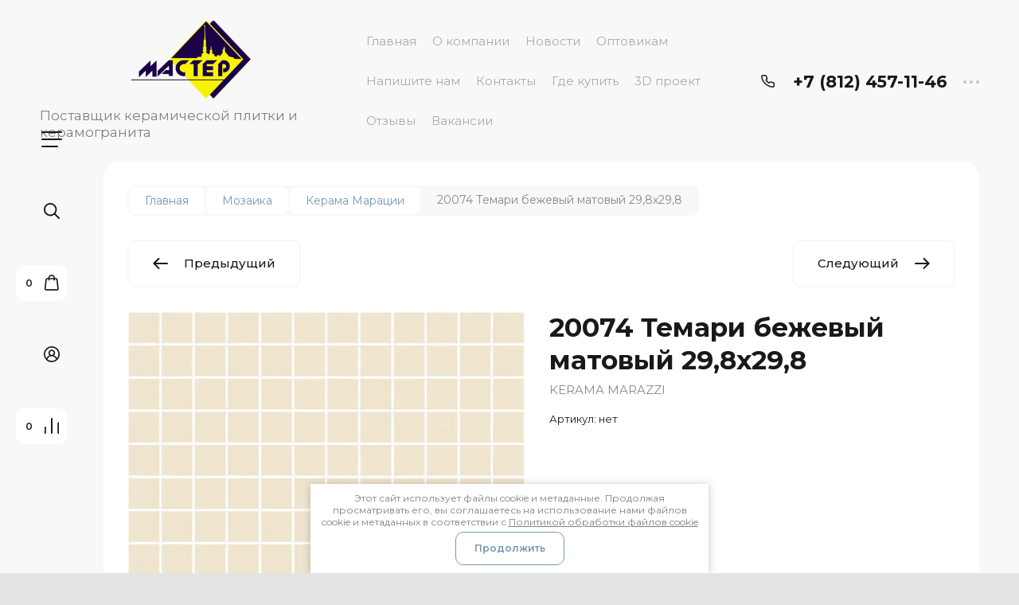

--- FILE ---
content_type: text/html; charset=utf-8
request_url: https://master-sp.ru/shop/product/20074-temari-bezhevyy-matovyy-29-8kh29-8
body_size: 42456
content:

	<!doctype html>
<html lang="ru">

<head>
<meta charset="utf-8">
<meta name="robots" content="all">
<title>20074 Темари бежевый матовый 29,8х29,8</title>
<meta name="description" content="20074 Темари бежевый матовый 29,8х29,8">
<meta name="keywords" content="20074 Темари бежевый матовый 29,8х29,8">
<meta name="SKYPE_TOOLBAR" content="SKYPE_TOOLBAR_PARSER_COMPATIBLE">
<meta name="viewport" content="width=device-width, initial-scale=1.0, maximum-scale=1.0, user-scalable=no">
<meta name="format-detection" content="telephone=no">
<meta http-equiv="x-rim-auto-match" content="none">


<!-- jquery -->
<!--<script src="/g/libs/jquery/1.10.2/jquery.min.js" charset="utf-8"></script>-->
<script src="/g/libs/jquery/2.2.4/jquery-2.2.4.min.js" charset="utf-8"></script>
<!-- jquery -->

<!-- common js -->
	<link rel="stylesheet" href="/g/css/styles_articles_tpl.css">
<meta name="yandex-verification" content="98430de6a3c35438" />
<meta name="yandex-verification" content="98430de6a3c35438" />
<meta name="google-site-verification" content="aY0SZ3Afz8-zCcbzHgTc-chSckB5h7Bo-NoVhR1PSEI" />
<meta name='wmail-verification' content='164d16505ada6b75c1d2caa894faf252' />

            <!-- 46b9544ffa2e5e73c3c971fe2ede35a5 -->
            <script src='/shared/s3/js/lang/ru.js'></script>
            <script src='/shared/s3/js/common.min.js'></script>
        <link rel='stylesheet' type='text/css' href='/shared/s3/css/calendar.css' /><link rel='stylesheet' type='text/css' href='/shared/highslide-4.1.13/highslide.min.css'/>
<script type='text/javascript' src='/shared/highslide-4.1.13/highslide-full.packed.js'></script>
<script type='text/javascript'>
hs.graphicsDir = '/shared/highslide-4.1.13/graphics/';
hs.outlineType = null;
hs.showCredits = false;
hs.lang={cssDirection:'ltr',loadingText:'Загрузка...',loadingTitle:'Кликните чтобы отменить',focusTitle:'Нажмите чтобы перенести вперёд',fullExpandTitle:'Увеличить',fullExpandText:'Полноэкранный',previousText:'Предыдущий',previousTitle:'Назад (стрелка влево)',nextText:'Далее',nextTitle:'Далее (стрелка вправо)',moveTitle:'Передвинуть',moveText:'Передвинуть',closeText:'Закрыть',closeTitle:'Закрыть (Esc)',resizeTitle:'Восстановить размер',playText:'Слайд-шоу',playTitle:'Слайд-шоу (пробел)',pauseText:'Пауза',pauseTitle:'Приостановить слайд-шоу (пробел)',number:'Изображение %1/%2',restoreTitle:'Нажмите чтобы посмотреть картинку, используйте мышь для перетаскивания. Используйте клавиши вперёд и назад'};</script>
<link rel="icon" href="/favicon.ico" type="image/x-icon">

<link rel='stylesheet' type='text/css' href='/t/images/__csspatch/8/patch.css'/>

<!--s3_require-->
<link rel="stylesheet" href="/g/basestyle/1.0.1/user/user.css" type="text/css"/>
<link rel="stylesheet" href="/g/basestyle/1.0.1/user/user.blue.css" type="text/css"/>
<script type="text/javascript" src="/g/basestyle/1.0.1/user/user.js" async></script>
<!--/s3_require-->

<!--s3_goal-->
<script src="/g/s3/goal/1.0.0/s3.goal.js"></script>
<script>new s3.Goal({map:{"85051":{"goal_id":"85051","object_id":"20904441","event":"submit","system":"metrika","label":"obratnaya-svyaz","code":"anketa"},"85251":{"goal_id":"85251","object_id":"20904641","event":"submit","system":"metrika","label":"kupit-v-odin-klik","code":"anketa"},"85451":{"goal_id":"85451","object_id":"47662461","event":"submit","system":"metrika","label":"podpisatsya-na-besplatnuyu-rassylku","code":"anketa"},"85651":{"goal_id":"85651","object_id":"47662861","event":"submit","system":"metrika","label":"perezvonite-mne","code":"anketa"}}, goals: [], ecommerce:[]});</script>
<!--/s3_goal-->
<!-- common js -->

<!-- shop init -->
			
		
		
		
			<link rel="stylesheet" type="text/css" href="/g/shop2v2/default/css/theme.less.css">		
			<script type="text/javascript" src="/g/shop2v2/default/js/shop2v2-plugins.js"></script>
		
			<script type="text/javascript" src="/g/shop2v2/default/js/shop2.2.min.js"></script>
		
	<script type="text/javascript">shop2.init({"productRefs": [],"apiHash": {"getPromoProducts":"b76207eee1e1dc336d74b3623e73a923","getSearchMatches":"801e34aba1c16dced92b7c346cc133d1","getFolderCustomFields":"0c7992f61fe042f0284294adda42261d","getProductListItem":"b79026084c186d95cb2163230e702f00","cartAddItem":"3528339860d9f8b1353c0db92b5cc850","cartRemoveItem":"b8769d30779344c5ef9b25511cc88aaa","cartUpdate":"da5157e8062da304a07962f2e372deef","cartRemoveCoupon":"39df4bba4c860d5aa25a00a494924d70","cartAddCoupon":"0104bad7ef927c8210f8611450c803ce","deliveryCalc":"3e3ae7ea4d8326d5f4b8f69036cb79ee","printOrder":"13af39a62131cc45076d8de9532953c6","cancelOrder":"2a13e173757ca73aedf81da8c26d43ec","cancelOrderNotify":"5908c6613b8472c3b67ac5097413aa98","repeatOrder":"a3fcb7d33416580b59ad64a6044f1cd5","paymentMethods":"4edda6f53243490649d71c01ea609f8c","compare":"f740f47deb316106d23cf739af222235"},"hash": null,"verId": 1322349,"mode": "product","step": "","uri": "/shop","IMAGES_DIR": "/d/","my": {"gr_filter_remodal_btn":"\u0424\u0438\u043b\u044c\u0442\u0440","gr_filter_title_header":"\u0420\u0430\u0441\u0448\u0438\u0440\u0435\u043d\u043d\u044b\u0439 \u043f\u043e\u0438\u0441\u043a","gr_compare_data_tooltip":"\u0421\u0440\u0430\u0432\u043d\u0438\u0442\u044c","gr_compare_data_added_tooltip":"\u0423\u0434\u0430\u043b\u0438\u0442\u044c","gr_add_to_compare_text":"\u0421\u0440\u0430\u0432\u043d\u0438\u0442\u044c","gr_cart_show_options_text":"\u0411\u043e\u043b\u044c\u0448\u0435","gr_rating_block_title":true,"show_sections":true,"gr_coupon_remodal":false,"gr_card_vertical_slider":true,"buy_alias":"\u0412 \u043a\u043e\u0440\u0437\u0438\u043d\u0443","buy_mod":true,"buy_kind":true,"on_shop2_btn":true,"show_flags_filter":false,"lazy_load_subpages":true,"gr_lazy_load":true,"gr_pagelist_lazy_load":true,"gr_search_range_slider":false,"gr_filter_range_slider":false,"gr_filter_remodal":true,"gr_show_filter_color_btn":true,"gr_show_slider_autoplay":true,"gr_enable_images_settings":true,"gr_vendor_in_thumbs":true,"gr_show_one_click_in_thumbs":true,"gr_product_list_titles":true,"gr_pagelist_only_icons":true,"gr_kinds_slider":true,"gr_show_collcetions_amount":true,"gr_cart_titles":true,"gr_cart_auth_remodal":true,"gr_filter_sorting_title":"\u0421\u043e\u0440\u0442\u0438\u0440\u043e\u0432\u043a\u0430:","gr_by_price_desc":"\u0441\u0430\u043c\u044b\u0435 \u0434\u043e\u0440\u043e\u0433\u0438\u0435","gr_by_price_asc":"\u0441\u0430\u043c\u044b\u0435 \u0434\u0435\u0448\u0435\u0432\u044b\u0435","gr_by_name_asc":"\u043d\u0430\u0437\u0432\u0430\u043d\u0438\u0435 \u043e\u0442 \u0410","gr_by_name_desc":"\u043d\u0430\u0437\u0432\u0430\u043d\u0438\u0435 \u043e\u0442 \u042f","gr_filter_default_sorting":"\u0421\u043e\u0440\u0442\u0438\u0440\u043e\u0432\u0430\u0442\u044c","gr_filter_default_sorting_item":"\u043f\u043e \u0443\u043c\u043e\u043b\u0447\u0430\u043d\u0438\u044e","gr_login_placeholered":true,"gr_search_form_btn":"\u041d\u0430\u0439\u0442\u0438","gr_product_one_click":"\u0411\u044b\u0441\u0442\u0440\u044b\u0439 \u0437\u0430\u043a\u0430\u0437","gr_product_options_btn":"\u0411\u043e\u043b\u044c\u0448\u0435","gr_filter_placeholders":true,"gr_filter_reset_text":"\u0421\u0431\u0440\u043e\u0441\u0438\u0442\u044c","gr_product_mode_h1":true,"gr_options_more_btn":"\u0411\u043e\u043b\u044c\u0448\u0435","gr_pluso_title":"\u041f\u043e\u0434\u0435\u043b\u0438\u0442\u044c\u0441\u044f","gr_cart_total_title":"\u0420\u0430\u0441\u0447\u0435\u0442","gr_product_page_version":"global:shop2.2.120-4-product.tpl","gr_product_list_thumbs":"global:shop2.2.120-4-product-list-thumbs.tpl","gr_collections_blocks":"global:shop2.2.120-4-product-item-collections-blocks.tpl","gr_cart_page_version":"global:shop2.2.120-4-cart.tpl","collection_mod_width":500,"collection_mod_height":500,"collection_image_width":500,"collection_image_height":500,"gr_hide_no_amount_rating":true,"gr_show_collections_compare":true,"gr_shop2_msg":true,"gr_main_blocks_version":"global:shop2.2.120-4-main-blocks.tpl","gr_collections_item":"global:shop2.2.120-4-product-item-collections.tpl","gr_selected_theme":5,"new_instagram_fix":true,"show_product_unit":true},"shop2_cart_order_payments": 5,"cf_margin_price_enabled": 0,"maps_yandex_key":"","maps_google_key":""});</script>
<!-- shop init -->

<!-- theme styles -->


	
		    <link rel="stylesheet" href="/g/templates/shop2/2.120.2/2.2.120-4/themes/theme12/colors.css">
	
	<link rel="stylesheet" href="/g/templates/shop2/2.120.2/2.2.120-4/css/theme.scss.css">


<link rel="stylesheet" href="/g/templates/shop2/2.120.2/2.2.120-4/css/global_styles.css">
<!-- theme styles -->



<link rel="stylesheet" href="/t/v2280/images/css/new_dop_styles.scss.css">
<link rel="stylesheet" href="/t/v2280/images/css/site_addons.scss.css">
<script src="/g/libs/jquery-formstyler/1.7.4/jquery.formstyler.min.js"></script>

<script>
	$(function(){
	    $('.top_part .fixed-btns__login_btn .on_btn').on('click', function(){
	        $('.new_login').addClass('active');
	    });
	    $('.new_login .login-block-close').on('click', function(){
	        $('.new_login').removeClass('active');
	    });
	    
	    $('.top_part .gr-cart-popup-btn').on('click', function(){
	        $('.new_cart').addClass('active');
	    });
	    $('.new_cart .cart-prew-block-close').on('click', function(){
	        $('.new_cart').removeClass('active');
	    });
	    $('.new_login, .new_cart').on('click', function(e){
	        if (!$(e.target).closest('.login-block__inner_lb, .cart-prew-block').length){
	            $(this).removeClass('active');
	        }
	    });
	    
	    $('html').on('keyup', function(event) {
	        if (event.keyCode == 27) {
	            $('.new_cart, .new_login').removeClass('active');
	        }
	    });
	    let mediaQuery = window.matchMedia('(min-width: 960px)');
	    
	    if (mediaQuery.matches) {
		    $('.filter-block').appendTo('.folder_page .left_part');
	    }
	    $(window).load(function(){
	    	setTimeout(function(){
			    $('.search-panel__inner_sl select, .folder_page .left_part select, .main-top-panel .left_part select').styler({
			    	selectSearch: true
			    })
		    },500);
	    });
	});
</script>

<script src="/g/libs/timer/js/timer.js" charset="utf-8"></script>

</head>
<script>
	$(document).ready(function() {
		$(".form-item__personal_data a").attr("onclick", "window.open(this.href, '', ''); return false;");
	});
</script>

<link rel="stylesheet" href="/t/v2280/images/css/site_addons2.scss.css">
<link rel="stylesheet" href="/t/v2280/images/css/seo_styless.scss.css">

<body class="site">
	
		
	<svg width="0" height="0" class="hidden" style="display: none;">
  <symbol viewBox="0 0 15 15" xmlns="http://www.w3.org/2000/svg" id="action_icon">
    <path d="M14.813 7.952a.639.639 0 0 0 0-.904l-.532-.53a.614.614 0 0 1-.125-.718l.281-.686c.126-.343-.03-.717-.343-.842l-.688-.28A.64.64 0 0 1 13 3.399v-.748a.66.66 0 0 0-.656-.655h-.75A.64.64 0 0 1 11 1.59l-.281-.686c-.125-.343-.5-.499-.844-.343l-.688.281A.74.74 0 0 1 8.47.717l-.531-.53a.642.642 0 0 0-.907 0L6.5.717a.618.618 0 0 1-.719.125l-.687-.28c-.313-.125-.719.03-.844.342l-.281.686a.64.64 0 0 1-.594.406h-.719A.66.66 0 0 0 2 2.65v.748a.64.64 0 0 1-.406.593l-.688.28a.617.617 0 0 0-.344.842l.282.686c.094.25.031.53-.125.718l-.531.53a.639.639 0 0 0 0 .904l.53.53c.188.187.25.468.126.718l-.281.686c-.125.312.03.717.343.842l.688.28A.64.64 0 0 1 2 11.6v.748a.66.66 0 0 0 .656.655h.75c.25 0 .5.156.594.406l.281.686a.61.61 0 0 0 .844.343l.688-.281a.74.74 0 0 1 .718.125l.532.53c.25.25.656.25.906 0l.531-.53a.618.618 0 0 1 .719-.125l.687.28c.313.125.719-.03.844-.342l.281-.686a.64.64 0 0 1 .594-.406h.75a.66.66 0 0 0 .656-.655V11.6a.64.64 0 0 1 .406-.593l.688-.28c.344-.125.5-.53.344-.842l-.281-.686a.735.735 0 0 1 .124-.718l.5-.53zM5.624 4.678a.92.92 0 0 1 .938.935.92.92 0 0 1-.938.936.92.92 0 0 1-.938-.936.92.92 0 0 1 .938-.935zm3.75 5.613a.92.92 0 0 1-.938-.935.92.92 0 0 1 .938-.936.92.92 0 0 1 .938.936.92.92 0 0 1-.938.935zm.75-4.553L5.75 10.104a.618.618 0 0 1-.438.187.618.618 0 0 1-.437-.187.602.602 0 0 1 0-.873L9.25 4.865c.25-.25.625-.25.875 0s.25.624 0 .873z"></path>
  </symbol>
  <symbol viewBox="0 0 22 24" xmlns="http://www.w3.org/2000/svg" id="buy_btn_icon">
    <path fill-rule="evenodd" clip-rule="evenodd" d="M10.751 2a3 3 0 0 0-3 3h6a3 3 0 0 0-3-3zm3 5v1a1 1 0 1 0 2 0V7h1.222a1 1 0 0 1 .993.883l1.53 13A1 1 0 0 1 18.501 22H3a1 1 0 0 1-.993-1.117l1.53-13A1 1 0 0 1 4.53 7h1.22v1a1 1 0 1 0 2 0V7h6zm-8-2H4.53a3 3 0 0 0-2.98 2.65l-1.53 13A3 3 0 0 0 3 24h15.502a3 3 0 0 0 2.98-3.35l-1.53-13A3 3 0 0 0 16.972 5h-1.22a5 5 0 0 0-10 0z"></path>
  </symbol>
  <symbol viewBox="0 0 20 20" xmlns="http://www.w3.org/2000/svg" id="close_btn_icon">
    <path fill-rule="evenodd" clip-rule="evenodd" d="M.293.293a1 1 0 0 1 1.414 0L10 8.586 18.293.293a1 1 0 1 1 1.414 1.414L11.414 10l8.293 8.293a1 1 0 0 1-1.414 1.414L10 11.414l-8.293 8.293a1 1 0 0 1-1.414-1.414L8.586 10 .293 1.707a1 1 0 0 1 0-1.414z"></path>
  </symbol>
  <symbol viewBox="0 0 20 24" xmlns="http://www.w3.org/2000/svg" id="filter_btn">
    <path fill-rule="evenodd" clip-rule="evenodd" d="M2.072 3.5c.042.036.1.082.184.137.333.219.881.454 1.648.667C5.423 4.726 7.579 5 10 5c2.421 0 4.577-.274 6.096-.696.767-.213 1.315-.448 1.648-.667.083-.055.142-.1.184-.137a1.633 1.633 0 0 0-.184-.137c-.333-.219-.881-.454-1.648-.667C14.577 2.274 12.421 2 10 2c-2.421 0-4.577.274-6.096.696-.767.213-1.315.448-1.648.667a1.64 1.64 0 0 0-.184.137zM18 5.756c-.414.18-.876.339-1.368.475C14.893 6.714 12.549 7 10 7c-2.55 0-4.893-.286-6.632-.769A10.391 10.391 0 0 1 2 5.756v1.001a2 2 0 0 0 .586 1.415L9 14.586V21a1 1 0 1 0 2 0v-6.414l6.414-6.414A2 2 0 0 0 18 6.757v-1zM20 3.5v3.257a4 4 0 0 1-1.172 2.829L13 15.414V21a3 3 0 1 1-6 0v-5.586L1.172 9.586A4 4 0 0 1 0 6.757V3.5c0-.866.621-1.456 1.158-1.809.578-.38 1.348-.683 2.21-.922C5.107.286 7.451 0 10 0c2.55 0 4.893.286 6.632.769.862.24 1.632.543 2.21.922C19.379 2.044 20 2.634 20 3.5z"></path>
  </symbol>
  <symbol viewBox="0 0 13 13" xmlns="http://www.w3.org/2000/svg" id="gift_icon">
    <path d="M5.571 7.744v4.329a.911.911 0 0 1-.928.927H2.476A1.53 1.53 0 0 1 .93 11.454v-3.71c0-.525.402-.927.928-.927h2.786c.526 0 .928.402.928.927zm1.858 0v4.329c0 .525.402.927.928.927h2.167a1.53 1.53 0 0 0 1.547-1.546v-3.71a.911.911 0 0 0-.928-.927H8.357a.911.911 0 0 0-.928.927zm4.642-5.564H8.048l.835-.835c.31-.31.31-.804 0-1.082-.31-.31-.804-.31-1.083 0L6.5 1.53 5.2.232c-.31-.31-.805-.31-1.083 0-.31.309-.31.804 0 1.082l.835.866H.93a.911.911 0 0 0-.93.927v1.546c0 .525.402.927.929.927H12.07a.911.911 0 0 0 .93-.927V3.107a.911.911 0 0 0-.929-.927z"></path>
  </symbol>
  <symbol viewBox="0 0 14 20" xmlns="http://www.w3.org/2000/svg" id="lazy_btn_icon">
    <path fill-rule="evenodd" clip-rule="evenodd" d="M7 0c.525 0 .95.407.95.91v15.986l4.427-4.233a.981.981 0 0 1 1.345 0 .881.881 0 0 1 0 1.285l-6.05 5.786a.981.981 0 0 1-1.344 0l-6.05-5.786a.881.881 0 0 1 0-1.285.981.981 0 0 1 1.345 0l4.426 4.233V.91C6.05.407 6.475 0 7 0z"></path>
  </symbol>
  <symbol viewBox="0 0 12 2" xmlns="http://www.w3.org/2000/svg" id="minus_icon_btn">
    <path fill-rule="evenodd" clip-rule="evenodd" d="M0 1a1 1 0 0 1 1-1h10a1 1 0 1 1 0 2H1a1 1 0 0 1-1-1z"></path>
  </symbol>
  <symbol viewBox="0 0 22 24" xmlns="http://www.w3.org/2000/svg" id="notavailable_btn_icon">
    <path fill-rule="evenodd" clip-rule="evenodd" d="M10.751 2a3 3 0 0 0-3 3h6a3 3 0 0 0-3-3zm3 5v1a1 1 0 1 0 2 0V7h1.222a1 1 0 0 1 .993.883l1.53 13A1 1 0 0 1 18.501 22H3a1 1 0 0 1-.993-1.117l1.53-13A1 1 0 0 1 4.53 7h1.22v1a1 1 0 1 0 2 0V7h6zm-8-2H4.53a3 3 0 0 0-2.98 2.65l-1.53 13A3 3 0 0 0 3 24h15.502a3 3 0 0 0 2.98-3.35l-1.53-13A3 3 0 0 0 16.972 5h-1.22a5 5 0 0 0-10 0z"></path>
  </symbol>
  <symbol viewBox="0 0 24 24" xmlns="http://www.w3.org/2000/svg" id="onrequest_btn_icon">
    <path fill-rule="evenodd" clip-rule="evenodd" d="M12 2C6.477 2 2 6.477 2 12s4.477 10 10 10 10-4.477 10-10S17.523 2 12 2zM0 12C0 5.373 5.373 0 12 0s12 5.373 12 12-5.373 12-12 12S0 18.627 0 12zm12-6a1 1 0 0 1 1 1v4.52l4.625 3.7a1 1 0 1 1-1.25 1.56L11 12.48V7a1 1 0 0 1 1-1z"></path>
  </symbol>
  <symbol viewBox="0 0 19 14" xmlns="http://www.w3.org/2000/svg" id="pagelist_next">
    <path fill-rule="evenodd" clip-rule="evenodd" d="M10.879.293a1 1 0 0 0 0 1.414L15.172 6H1a1 1 0 0 0 0 2h14.172l-4.293 4.293a1 1 0 0 0 1.414 1.414L19 7 12.293.293a1 1 0 0 0-1.414 0z"></path>
  </symbol>
  <symbol viewBox="0 0 19 14" xmlns="http://www.w3.org/2000/svg" id="pagelist_prev">
    <path fill-rule="evenodd" clip-rule="evenodd" d="M8.121.293a1 1 0 0 1 0 1.414L3.828 6H18a1 1 0 1 1 0 2H3.828l4.293 4.293a1 1 0 1 1-1.414 1.414L0 7 6.707.293a1 1 0 0 1 1.414 0z"></path>
  </symbol>
  <symbol viewBox="0 0 12 12" xmlns="http://www.w3.org/2000/svg" id="plus_icon_btn">
    <path fill-rule="evenodd" clip-rule="evenodd" d="M7 1a1 1 0 0 0-2 0v4H1a1 1 0 0 0 0 2h4v4a1 1 0 1 0 2 0V7h4a1 1 0 1 0 0-2H7V1z"></path>
  </symbol>
  <symbol viewBox="0 0 17 15" xmlns="http://www.w3.org/2000/svg" id="product_list_price">
    <path fill-rule="evenodd" clip-rule="evenodd" d="M0 1.5A1.5 1.5 0 0 1 1.5 0h14a1.5 1.5 0 0 1 0 3h-14A1.5 1.5 0 0 1 0 1.5zm0 6A1.5 1.5 0 0 1 1.5 6h14a1.5 1.5 0 0 1 0 3h-14A1.5 1.5 0 0 1 0 7.5zm0 6A1.5 1.5 0 0 1 1.5 12h14a1.5 1.5 0 0 1 0 3h-14A1.5 1.5 0 0 1 0 13.5z"></path>
  </symbol>
  <symbol viewBox="0 0 17 15" xmlns="http://www.w3.org/2000/svg" id="product_list_simple">
    <path fill-rule="evenodd" clip-rule="evenodd" d="M0 1.5A1.5 1.5 0 0 1 1.5 0h4a1.5 1.5 0 1 1 0 3h-4A1.5 1.5 0 0 1 0 1.5zm10 0A1.5 1.5 0 0 1 11.5 0h4a1.5 1.5 0 0 1 0 3h-4A1.5 1.5 0 0 1 10 1.5zm-10 6A1.5 1.5 0 0 1 1.5 6h4a1.5 1.5 0 1 1 0 3h-4A1.5 1.5 0 0 1 0 7.5zm10 0A1.5 1.5 0 0 1 11.5 6h4a1.5 1.5 0 0 1 0 3h-4A1.5 1.5 0 0 1 10 7.5zm-10 6A1.5 1.5 0 0 1 1.5 12h4a1.5 1.5 0 0 1 0 3h-4A1.5 1.5 0 0 1 0 13.5zm10 0a1.5 1.5 0 0 1 1.5-1.5h4a1.5 1.5 0 0 1 0 3h-4a1.5 1.5 0 0 1-1.5-1.5z"></path>
  </symbol>
  <symbol viewBox="0 0 15 15" xmlns="http://www.w3.org/2000/svg" id="product_list_thumbs">
    <path fill-rule="evenodd" clip-rule="evenodd" d="M1.5 0A1.5 1.5 0 0 1 3 1.5v3a1.5 1.5 0 1 1-3 0v-3A1.5 1.5 0 0 1 1.5 0zm6 0A1.5 1.5 0 0 1 9 1.5v3a1.5 1.5 0 1 1-3 0v-3A1.5 1.5 0 0 1 7.5 0zm6 0A1.5 1.5 0 0 1 15 1.5v3a1.5 1.5 0 0 1-3 0v-3A1.5 1.5 0 0 1 13.5 0zm-12 9A1.5 1.5 0 0 1 3 10.5v3a1.5 1.5 0 0 1-3 0v-3A1.5 1.5 0 0 1 1.5 9zm6 0A1.5 1.5 0 0 1 9 10.5v3a1.5 1.5 0 0 1-3 0v-3A1.5 1.5 0 0 1 7.5 9zm6 0a1.5 1.5 0 0 1 1.5 1.5v3a1.5 1.5 0 0 1-3 0v-3A1.5 1.5 0 0 1 13.5 9z"></path>
  </symbol>
  <symbol viewBox="0 0 12 10" xmlns="http://www.w3.org/2000/svg" id="sort_param_asc">
    <path d="M11 10H1a1 1 0 0 1 0-2h10a1 1 0 0 1 0 2zM6 6H1a1 1 0 0 1 0-2h5a1 1 0 0 1 0 2zm0-4H1a1 1 0 0 1 0-2h5a1 1 0 0 1 0 2z"></path>
  </symbol>
  <symbol viewBox="0 0 12 10" xmlns="http://www.w3.org/2000/svg" id="sort_param_desc">
    <path d="M11 2H1a1 1 0 0 1 0-2h10a1 1 0 0 1 0 2zM1 4h5a1 1 0 0 1 0 2H1a1 1 0 0 1 0-2zm0 4h5a1 1 0 0 1 0 2H1a1 1 0 0 1 0-2z"></path>
  </symbol>
  <symbol viewBox="0 0 9 18" xmlns="http://www.w3.org/2000/svg" id="z_address_icon">
    <path fill-rule="evenodd" clip-rule="evenodd" d="M4.5 1.5a3 3 0 1 0 0 6 3 3 0 0 0 0-6zM0 4.5a4.5 4.5 0 1 1 5.25 4.438v8.312a.75.75 0 0 1-1.5 0V8.938A4.501 4.501 0 0 1 0 4.5z"></path>
  </symbol>
  <symbol viewBox="0 0 26 20" xmlns="http://www.w3.org/2000/svg" id="z_burger_btn">
    <path fill-rule="evenodd" clip-rule="evenodd" d="M0 1a1 1 0 0 1 1-1h24a1 1 0 1 1 0 2H1a1 1 0 0 1-1-1zm0 9a1 1 0 0 1 1-1h24a1 1 0 1 1 0 2H1a1 1 0 0 1-1-1zm0 9a1 1 0 0 1 1-1h19a1 1 0 1 1 0 2H1a1 1 0 0 1-1-1z"></path>
  </symbol>
  <symbol viewBox="0 0 20 24" xmlns="http://www.w3.org/2000/svg" id="z_cart_delete">
    <path fill-rule="evenodd" clip-rule="evenodd" d="M9 2a1 1 0 0 0-1 1v1h4V3a1 1 0 0 0-1-1H9zm5 2V3a3 3 0 0 0-3-3H9a3 3 0 0 0-3 3v1H1a1 1 0 0 0 0 2h.105l1.703 15.331A3 3 0 0 0 5.79 24h8.42a3 3 0 0 0 2.982-2.669L18.895 6H19a1 1 0 1 0 0-2h-5zm2.883 2H3.117l1.68 15.11a1 1 0 0 0 .993.89h8.42a1 1 0 0 0 .994-.89L16.883 6zM8 9a1 1 0 0 1 1 1v8a1 1 0 1 1-2 0v-8a1 1 0 0 1 1-1zm4 0a1 1 0 0 1 1 1v8a1 1 0 1 1-2 0v-8a1 1 0 0 1 1-1z"></path>
  </symbol>
  <symbol viewBox="0 0 22 24" xmlns="http://www.w3.org/2000/svg" id="z_cart_icon">
    <path fill-rule="evenodd" clip-rule="evenodd" d="M11 2a3 3 0 0 0-3 3h6a3 3 0 0 0-3-3zm3 5v1a1 1 0 1 0 2 0V7h1.221a1 1 0 0 1 .994.883l1.53 13A1 1 0 0 1 18.75 22H3.249a1 1 0 0 1-.993-1.117l1.53-13A1 1 0 0 1 4.778 7H6v1a1 1 0 1 0 2 0V7h6zM6 5H4.779a3 3 0 0 0-2.98 2.65l-1.53 13A3 3 0 0 0 3.25 24h15.502a3 3 0 0 0 2.98-3.35l-1.53-13A3 3 0 0 0 17.221 5H16A5 5 0 1 0 6 5z"></path>
  </symbol>
  <symbol viewBox="0 0 20 20" xmlns="http://www.w3.org/2000/svg" id="z_close_btn">
    <path fill-rule="evenodd" clip-rule="evenodd" d="M.293.293a1 1 0 0 1 1.414 0L10 8.586 18.293.293a1 1 0 1 1 1.414 1.414L11.414 10l8.293 8.293a1 1 0 0 1-1.414 1.414L10 11.414l-8.293 8.293a1 1 0 0 1-1.414-1.414L8.586 10 .293 1.707a1 1 0 0 1 0-1.414z"></path>
  </symbol>
  <symbol viewBox="0 0 20 22" xmlns="http://www.w3.org/2000/svg" id="z_compare_icon">
    <path fill-rule="evenodd" clip-rule="evenodd" d="M10 0a1 1 0 0 1 1 1v20a1 1 0 1 1-2 0V1a1 1 0 0 1 1-1zm9 6a1 1 0 0 1 1 1v14a1 1 0 1 1-2 0V7a1 1 0 0 1 1-1zM1 12a1 1 0 0 1 1 1v8a1 1 0 1 1-2 0v-8a1 1 0 0 1 1-1z"></path>
  </symbol>
  <symbol viewBox="0 0 12 12" xmlns="http://www.w3.org/2000/svg" id="z_coupon_plus">
    <path fill-rule="evenodd" clip-rule="evenodd" d="M6 0a1 1 0 0 1 1 1v4h4a1 1 0 1 1 0 2H7v4a1 1 0 1 1-2 0V7H1a1 1 0 0 1 0-2h4V1a1 1 0 0 1 1-1z"></path>
  </symbol>
  <symbol viewBox="0 0 24 24" xmlns="http://www.w3.org/2000/svg" id="z_dog_icon">
    <path fill-rule="evenodd" clip-rule="evenodd" d="M12 2C6.477 2 2 6.477 2 12s4.477 10 10 10a1 1 0 1 1 0 2C5.373 24 0 18.627 0 12S5.373 0 12 0s12 5.373 12 12v2a4 4 0 0 1-7.49 1.957A6 6 0 1 1 16 7.528V7a1 1 0 1 1 2 0v7a2 2 0 1 0 4 0v-2c0-5.523-4.477-10-10-10zm4 10a4 4 0 1 0-8 0 4 4 0 0 0 8 0z"></path>
  </symbol>
  <symbol viewBox="0 0 24 20" xmlns="http://www.w3.org/2000/svg" id="z_good_icon">
    <path fill-rule="evenodd" clip-rule="evenodd" d="M14.457 2.041a1.06 1.06 0 0 0-1.263.595l-1.776 4.06a6.41 6.41 0 0 1-1.359 1.936 5.772 5.772 0 0 1-1.102.857c.028.167.043.337.043.511v6.72c1.966.5 3.465.777 4.875.854 1.58.087 3.093-.078 5.064-.521a1.932 1.932 0 0 0 1.452-1.52l1.15-5.752a1 1 0 0 0-.98-1.196h-3.88a2 2 0 0 1-1.973-2.329l.503-3.021a1.06 1.06 0 0 0-.754-1.194zM8.5 18.657c2.026.515 3.67.827 5.264.915 1.817.099 3.52-.097 5.613-.568 1.53-.345 2.673-1.575 2.974-3.08l1.15-5.75a3 3 0 0 0-2.942-3.59h-3.88l.504-3.02-.986-.165.986.164a3.06 3.06 0 0 0-5.822-1.73l-1.776 4.06a4.42 4.42 0 0 1-1.608 1.851A2.99 2.99 0 0 0 6 7H3a3 3 0 0 0-3 3v7a3 3 0 0 0 3 3h3a2.996 2.996 0 0 0 2.5-1.343zM3 9a1 1 0 0 0-1 1v7a1 1 0 0 0 1 1h3a1 1 0 0 0 1-1v-7a.999.999 0 0 0-1-1H3z"></path>
  </symbol>
  <symbol viewBox="0 0 24 24" xmlns="http://www.w3.org/2000/svg" id="z_login_icon">
    <path fill-rule="evenodd" clip-rule="evenodd" d="M12 2C6.477 2 2 6.477 2 12c0 2.217.72 4.265 1.942 5.924a9.055 9.055 0 0 1 4.644-4.26A4.976 4.976 0 0 1 6.982 10c0-2.766 2.25-5 5.018-5 2.767 0 5.018 2.234 5.018 5a4.977 4.977 0 0 1-1.604 3.665 9.055 9.055 0 0 1 4.644 4.259A9.952 9.952 0 0 0 22 12c0-5.523-4.477-10-10-10zm6.584 17.526A7.038 7.038 0 0 0 12 15a7.038 7.038 0 0 0-6.584 4.526A9.958 9.958 0 0 0 12 22a9.958 9.958 0 0 0 6.584-2.474zM0 12C0 5.373 5.373 0 12 0s12 5.373 12 12c0 3.338-1.364 6.359-3.562 8.533A11.965 11.965 0 0 1 12 24c-3.29 0-6.271-1.325-8.438-3.467A11.966 11.966 0 0 1 0 12zm12-5a3.009 3.009 0 0 0-3.018 3c0 1.653 1.347 3 3.018 3a3.01 3.01 0 0 0 3.018-3c0-1.653-1.347-3-3.018-3z"></path>
  </symbol>
  <symbol viewBox="0 0 6 5" xmlns="http://www.w3.org/2000/svg" id="z_mark_icon">
    <path fill-rule="evenodd" clip-rule="evenodd" d="M5.854.146a.5.5 0 0 1 0 .708L2 4.707.146 2.854a.5.5 0 1 1 .708-.708L2 3.293 5.146.146a.5.5 0 0 1 .708 0z"></path>
  </symbol>
  <symbol viewBox="0 0 12 9" xmlns="http://www.w3.org/2000/svg" id="z_min_left_arrow">
    <path fill-rule="evenodd" clip-rule="evenodd" d="M7.146.646a.5.5 0 0 1 .708 0L11.707 4.5 7.854 8.354a.5.5 0 1 1-.708-.708L9.793 5H.5a.5.5 0 0 1 0-1h9.293L7.146 1.354a.5.5 0 0 1 0-.708z"></path>
  </symbol>
  <symbol viewBox="0 0 7 11" xmlns="http://www.w3.org/2000/svg" id="z_more_btn">
    <path fill-rule="evenodd" clip-rule="evenodd" d="M3.5.5A.5.5 0 0 1 4 1v7.793l2.146-2.147a.5.5 0 1 1 .708.708L3.5 10.707.146 7.354a.5.5 0 1 1 .708-.708L3 8.793V1a.5.5 0 0 1 .5-.5z"></path>
  </symbol>
  <symbol viewBox="0 0 20 4" fill="none" xmlns="http://www.w3.org/2000/svg" id="z_more_contact_btn">
    <path d="M4 2a2 2 0 1 1-4 0 2 2 0 0 1 4 0zm8 0a2 2 0 1 1-4 0 2 2 0 0 1 4 0zm8 0a2 2 0 1 1-4 0 2 2 0 0 1 4 0z" fill="#C4C4C4"></path>
  </symbol>
  <symbol viewBox="0 0 17 16" xmlns="http://www.w3.org/2000/svg" id="z_phone_icon">
    <path fill-rule="evenodd" clip-rule="evenodd" d="M2.258 1.46c-.451 0-.737.332-.703.657.69 6.555 6.231 11.77 13.196 12.42a.647.647 0 0 0 .697-.663v-2.598a.735.735 0 0 0-.53-.693l-2.685-.842a.81.81 0 0 0-.794.176l-.43.405a1.609 1.609 0 0 1-1.953.177C7.59 9.554 6.734 8.755 5.823 7.464c-.412-.584-.304-1.342.2-1.817l.44-.413a.7.7 0 0 0 .187-.748L5.755 1.96a.773.773 0 0 0-.736-.5H2.26zm-2.247.8C-.124.98.996 0 2.258 0H5.02c1.002 0 1.892.603 2.209 1.498l.894 2.526a2.1 2.1 0 0 1-.562 2.242l-.432.407c.783 1.107 1.488 1.771 2.79 2.611l.424-.4a2.432 2.432 0 0 1 2.382-.529l2.684.843c.95.298 1.592 1.135 1.592 2.078v2.598c0 1.189-1.041 2.243-2.402 2.116C6.898 15.27.775 9.508.011 2.26z"></path>
  </symbol>
  <symbol viewBox="0 0 22 22" xmlns="http://www.w3.org/2000/svg" id="z_pluso">
    <path fill-rule="evenodd" clip-rule="evenodd" d="M18 2a2 2 0 1 0 0 4 2 2 0 0 0 0-4zm-4 2a4 4 0 1 1 .983 2.626l-7.071 3.536a4.012 4.012 0 0 1 0 1.676l7.071 3.536a4 4 0 1 1-.895 1.788l-7.071-3.536a4 4 0 1 1 0-5.253l7.071-3.535A4.015 4.015 0 0 1 14 4zM4 9a2 2 0 1 0 0 4 2 2 0 0 0 0-4zm14 7a2 2 0 1 0-.001 4A2 2 0 0 0 18 16z"></path>
  </symbol>
  <symbol viewBox="0 0 22 22" xmlns="http://www.w3.org/2000/svg" id="z_quick_btn">
    <path fill-rule="evenodd" clip-rule="evenodd" d="M14 2a1 1 0 1 1 0-2h7a1 1 0 0 1 1 1v7a1 1 0 1 1-2 0V3.414l-5.293 5.293a1 1 0 1 1-1.414-1.414L18.586 2H14zM1 13a1 1 0 0 1 1 1v4.586l5.293-5.293a1 1 0 0 1 1.414 1.414L3.414 20H8a1 1 0 1 1 0 2H1a1 1 0 0 1-1-1v-7a1 1 0 0 1 1-1z"></path>
  </symbol>
  <symbol viewBox="0 0 23 20" xmlns="http://www.w3.org/2000/svg" id="z_recalcult">
    <path fill-rule="evenodd" clip-rule="evenodd" d="M13 2a8 8 0 0 0-8 8v.586l1.293-1.293a1 1 0 0 1 1.414 1.414L4 14.414.293 10.707a1 1 0 1 1 1.414-1.414L3 10.586V10C3 4.477 7.477 0 13 0s10 4.477 10 10-4.477 10-10 10a1 1 0 1 1 0-2 8 8 0 1 0 0-16z"></path>
  </symbol>
  <symbol viewBox="0 0 32 20" xmlns="http://www.w3.org/2000/svg" id="z_reviews_icon">
    <path d="M14 17v-7a3 3 0 0 0-3-3H7.723a1 1 0 0 1-.868-1.496l1.863-3.26A1.5 1.5 0 0 0 7.415 0H5.161a2 2 0 0 0-1.737 1.008L1.318 4.694A10 10 0 0 0 0 9.656V17a3 3 0 0 0 3 3h8a3 3 0 0 0 3-3zm18 0v-7a3 3 0 0 0-3-3h-3.277a1 1 0 0 1-.868-1.496l1.863-3.26A1.5 1.5 0 0 0 25.415 0h-2.254a2 2 0 0 0-1.737 1.008l-2.106 3.686A10 10 0 0 0 18 9.656V17a3 3 0 0 0 3 3h8a3 3 0 0 0 3-3z"></path>
  </symbol>
  <symbol viewBox="0 0 22 22" xmlns="http://www.w3.org/2000/svg" id="z_search_icon">
    <path fill-rule="evenodd" clip-rule="evenodd" d="M9 2a7 7 0 1 0 0 14A7 7 0 0 0 9 2zM0 9a9 9 0 1 1 16.032 5.618l5.675 5.675a1 1 0 0 1-1.414 1.414l-5.675-5.675A9 9 0 0 1 0 9z"></path>
  </symbol>
  <symbol viewBox="0 0 22 22" xmlns="http://www.w3.org/2000/svg" id="z_search_param">
    <path fill-rule="evenodd" clip-rule="evenodd" d="M8 2a3 3 0 1 0 0 6 3 3 0 0 0 0-6zM3.1 4a5.002 5.002 0 0 1 9.8 0H21a1 1 0 1 1 0 2h-8.1a5.002 5.002 0 0 1-9.8 0H1a1 1 0 0 1 0-2h2.1zM17 14a3 3 0 1 0 0 6 3 3 0 0 0 0-6zm-4.9 2a5.002 5.002 0 0 1 9.9 1 5 5 0 0 1-9.9 1H1a1 1 0 1 1 0-2h11.1z"></path>
  </symbol>
  <symbol viewBox="0 0 19 14" xmlns="http://www.w3.org/2000/svg" id="z_slider_arrow_left">
    <path fill-rule="evenodd" clip-rule="evenodd" d="M8.121.293a1 1 0 0 1 0 1.414L3.828 6H18a1 1 0 1 1 0 2H3.828l4.293 4.293a1 1 0 1 1-1.414 1.414L0 7 6.707.293a1 1 0 0 1 1.414 0z"></path>
  </symbol>
  <symbol viewBox="0 0 19 14" xmlns="http://www.w3.org/2000/svg" id="z_slider_arrow_right">
    <path fill-rule="evenodd" clip-rule="evenodd" d="M10.879.293a1 1 0 0 0 0 1.414L15.172 6H1a1 1 0 0 0 0 2h14.172l-4.293 4.293a1 1 0 0 0 1.414 1.414L19 7 12.293.293a1 1 0 0 0-1.414 0z"></path>
  </symbol>
  <symbol viewBox="0 0 22 23" xmlns="http://www.w3.org/2000/svg" id="z_speaker_icon">
    <path fill-rule="evenodd" clip-rule="evenodd" d="M17 3.226c0-.3-.362-.45-.574-.237C13.93 5.483 11.463 7 7.74 7H3a1 1 0 0 0-1 1v4a1 1 0 0 0 1 1h4.741a13 13 0 0 1 .28.003c3.571.074 5.978 1.582 8.405 4.009a.336.336 0 0 0 .574-.238V3.226zM19 7V3.226c0-2.081-2.517-3.124-3.989-1.652C12.745 3.842 10.755 5 7.742 5H3a3 3 0 0 0-3 3v4a3 3 0 0 0 3 3h.22l1.442 5.773a2.94 2.94 0 1 0 5.705-1.427L9.31 15.117c2.182.346 3.848 1.455 5.701 3.309 1.472 1.472 3.989.43 3.989-1.652V13a3 3 0 1 0 0-6zm0 2v2a1 1 0 1 0 0-2zM7.219 15H5.28l1.322 5.288a.94.94 0 1 0 1.824-.456L7.219 15z"></path>
  </symbol>
  <symbol viewBox="0 0 24 23" xmlns="http://www.w3.org/2000/svg" id="z_submit_icon">
    <path fill-rule="evenodd" clip-rule="evenodd" d="M21.157 3.398c.35-.827-.484-1.66-1.31-1.31L3.47 9.016c-.861.365-.796 1.606.098 1.878l5.203 1.583c.144.044.285.1.419.163l5.103-5.102a1 1 0 1 1 1.414 1.414l-5.103 5.102c.065.135.12.275.163.42l1.584 5.203c.272.894 1.513.959 1.877.098l6.929-16.377zM19.067.246c2.482-1.05 4.982 1.45 3.932 3.932L16.07 20.554c-1.093 2.583-4.816 2.388-5.633-.295l-1.583-5.203a.999.999 0 0 0-.666-.665l-5.202-1.584C.303 11.991.108 8.267 2.69 7.174L19.067.246l.388.918-.388-.918z"></path>
  </symbol>
  <symbol viewBox="0 0 16 24" xmlns="http://www.w3.org/2000/svg" id="z_up_arrow">
    <path fill-rule="evenodd" clip-rule="evenodd" d="M8 .586l7.707 7.707a1 1 0 0 1-1.414 1.414L9 4.414V23a1 1 0 1 1-2 0V4.414L1.707 9.707A1 1 0 1 1 .293 8.293L8 .586z"></path>
  </symbol>
  <symbol viewBox="0 0 28 28" xmlns="http://www.w3.org/2000/svg" id="z_zoom_btn">
    <path fill-rule="evenodd" clip-rule="evenodd" d="M0 0h8a1 1 0 0 1 0 2H3.414l8.293 8.293a1 1 0 0 1-1.414 1.414L2 3.414V8a1 1 0 0 1-2 0V0zm19 1a1 1 0 0 1 1-1h8v8a1 1 0 1 1-2 0V3.414l-8.293 8.293a1 1 0 0 1-1.414-1.414L24.586 2H20a1 1 0 0 1-1-1zm-7.293 15.293a1 1 0 0 1 0 1.414L3.414 26H8a1 1 0 1 1 0 2H0v-8a1 1 0 1 1 2 0v4.586l8.293-8.293a1 1 0 0 1 1.414 0zm4.586 0a1 1 0 0 1 1.414 0L26 24.586V20a1 1 0 1 1 2 0v8h-8a1 1 0 1 1 0-2h4.586l-8.293-8.293a1 1 0 0 1 0-1.414z"></path>
  </symbol>
  <symbol viewBox="0 0 22 22" xmlns="http://www.w3.org/2000/svg" id="z_zoom_min_btn">
    <path fill-rule="evenodd" clip-rule="evenodd" d="M14 2a1 1 0 1 1 0-2h7a1 1 0 0 1 1 1v7a1 1 0 1 1-2 0V3.414l-5.293 5.293a1 1 0 1 1-1.414-1.414L18.586 2H14zM1 13a1 1 0 0 1 1 1v4.586l5.293-5.293a1 1 0 0 1 1.414 1.414L3.414 20H8a1 1 0 1 1 0 2H1a1 1 0 0 1-1-1v-7a1 1 0 0 1 1-1z"></path>
  </symbol>
</svg>	
	<div class="gr-tooltip"></div>
	<div class="site__wrapper">
		
			    	<a href="/shop/compare" target="_blank" class="mobile-fixed__compare_btn compare_block_1 compare-block">
	    		
	    		<span class="compare-block__amount">0</span>
	    		
	    		<span class="mobile-fixed__comp_icon">
		    		<svg class="gr-svg-icon">
					  <use xlink:href="#z_compare_icon"></use>
					</svg>
				</span>
				
				<span class="mobile-fixed__compare_text">К сравнению
				
					<span class="mobile-fixed__comp_arrow">
			    		<svg class="gr-svg-icon">
						  <use xlink:href="#z_min_left_arrow"></use>
						</svg>
					</span>
				</span>
			</a>
		
				<div class="fixed-panel-left">
			<div class="fixed-btns">
				<div class="fixed-btns__burg_btn">
					<svg class="gr-svg-icon on_btn">
					  <use xlink:href="#z_burger_btn"></use>
					</svg>

				</div>
									<div class="fixed-btns__search_btn">
						<svg class="gr-svg-icon on_btn">
						  <use xlink:href="#z_search_icon"></use>
						</svg>
					</div>
												
															
					<div class="fixed-btns__cart_btn pointer_events_none gr-cart-popup-btn">
						
						
						<div class="ajax_cart_amount_wr">
							<div class="ajax_cart_amount gr-cart-total-amount">0</div>
						</div>
						
						<svg class="gr-svg-icon on_btn">
						  <use xlink:href="#buy_btn_icon"></use>
						</svg>
					
					</div>
					
								
				<div class="fixed-btns__login_btn">
					<svg class="gr-svg-icon on_btn">
					  <use xlink:href="#z_login_icon"></use>
					</svg>
				</div>
				
				
							    	<a href="/shop/compare" target="_blank" class="fixed-btns__compare_btn compare_block_1 compare-block">
			    		<svg class="gr-svg-icon">
						  <use xlink:href="#z_compare_icon"></use>
						</svg>
			    		<span class="compare-block__amount">0</span>
					</a>
							</div>
			
		<div class="fixed-menu-wrap">
			
			<div class="fixed-menu-close">
				<svg class="gr-svg-icon close">
				  <use xlink:href="#close_btn_icon"></use>
				</svg>
				
				<span class="rounding"></span>
			</div>
			
			<div class="fixed-menu">
				
				<div class="fixed-menu__inner_fm">
					
					<div class="fixed-menu--wrap custom-scroll scroll-width-thin scroll js__fixed_pan">
						
						<div class="fixed-menu--panel">
							
							<div class="fixed-menu--panel-inner">
								<div class="fixed-menu__title_fm">Каталог</div>
								<nav class="fixed-menu__menu_in_fm">
									
									<ul class="cat_menu">
																			         									         									         									         									    									         									              									              									                   <li ><a href="/shop/folder/rasprodazha">РАСПРОДАЖА</a>
									              									         									         									         									         									    									         									              									                   									                        </li>
									                        									                   									              									              									                   <li class="sublevel"><a class="has_sublayer" href="/shop/folder/keramicheskaya-plitka">Настенная плитка</a>
									              									         									         									         									         									    									         									              									                   									                        <ul>
									                            <li class="parent-item"><a href="/shop/folder/keramicheskaya-plitka">Настенная плитка</a></li>
									                    										              									              									                   <li class="sublevel"><a class="has_sublayer" href="/shop/folder/lb-ceramica">Lasselsberger Ceramics</a>
									              									         									         									         									         									    									         									              									                   									                        <ul>
									                            <li class="parent-item"><a href="/shop/folder/lb-ceramica">Lasselsberger Ceramics</a></li>
									                    										              									              									                   <li ><a href="/shop/folder/aspen">Аспен</a>
									              									         									         									         									         									    									         									              									                   									                        </li>
									                        									                   									              									              									                   <li ><a href="/shop/folder/bliss">Блисс</a>
									              									         									         									         									         									    									         									              									                   									                        </li>
									                        									                   									              									              									                   <li ><a href="/shop/folder/blyum">Блюм</a>
									              									         									         									         									         									    									         									              									                   									                        </li>
									                        									                   									              									              									                   <li ><a href="/shop/folder/vintazh">Винтаж Вуд</a>
									              									         									         									         									         									    									         									              									                   									                        </li>
									                        									                   									              									              									                   <li ><a href="/shop/folder/groza">Гроза</a>
									              									         									         									         									         									    									         									              									                   									                        </li>
									                        									                   									              									              									                   <li ><a href="/shop/folder/dikkens-1">Диккенс</a>
									              									         									         									         									         									    									         									              									                   									                        </li>
									                        									                   									              									              									                   <li ><a href="/shop/folder/inej">Иней</a>
									              									         									         									         									         									    									         									              									                   									                        </li>
									                        									                   									              									              									                   <li ><a href="/shop/folder/kipling-1">Киплинг</a>
									              									         									         									         									         									    									         									              									                   									                        </li>
									                        									                   									              									              									                   <li ><a href="/shop/folder/mirabello-1">Мирабелло</a>
									              									         									         									         									         									    									         									              									                   									                        </li>
									                        									                   									              									              									                   <li ><a href="/shop/folder/ottepel">Оттепель</a>
									              									         									         									         									         									    									         									              									                   									                        </li>
									                        									                   									              									              									                   <li ><a href="/shop/folder/odri">Одри</a>
									              									         									         									         									         									    									         									              									                   									                        </li>
									                        									                   									              									              									                   <li ><a href="/shop/folder/polden">Полдень</a>
									              									         									         									         									         									    									         									              									                   									                        </li>
									                        									                   									              									              									                   <li ><a href="/shop/folder/rerih">Рерих</a>
									              									         									         									         									         									    									         									              									                   									                        </li>
									                        									                   									              									              									                   <li ><a href="/shop/folder/sumerki">Сумерки</a>
									              									         									         									         									         									    									         									              									                   									                        </li>
									                        									                   									              									              									                   <li ><a href="/shop/folder/shvarc-1">Шварц</a>
									              									         									         									         									         									    									         									              									                   									                        </li>
									                        									                   									              									              									                   <li ><a href="/shop/folder/ekzyuperi-1">Экзюпери</a>
									              									         									         									         									         									    									         									              									                   									                        </li>
									                        									                   									              									              									                   <li ><a href="/shop/folder/yansson">Янссон</a>
									              									         									         									         									         									    									         									              									                   									                        </li>
									                        									                             </ul></li>
									                        									                   									              									              									                   <li class="sublevel"><a class="has_sublayer" href="/shop/folder/nefrit-keramika">Нефрит-Керамика</a>
									              									         									         									         									         									    									         									              									                   									                        <ul>
									                            <li class="parent-item"><a href="/shop/folder/nefrit-keramika">Нефрит-Керамика</a></li>
									                    										              									              									                   <li ><a href="/shop/folder/germes">Гермес</a>
									              									         									         									         									         									    									         									              									                   									                        </li>
									                        									                   									              									              									                   <li ><a href="/shop/folder/kenzo">Кензо</a>
									              									         									         									         									         									    									         									              									                   									                        </li>
									                        									                   									              									              									                   <li ><a href="/shop/folder/metro">Metro</a>
									              									         									         									         									         									    									         									              									                   									                        </li>
									                        									                   									              									              									                   <li ><a href="/shop/folder/frida">FRIDA</a>
									              									         									         									         									         									    									         									              									                   									                        </li>
									                        									                             </ul></li>
									                        									                   									              									              									                   <li class="sublevel"><a class="has_sublayer" href="/shop/folder/kerama-marazzi-1">KERAMA MARAZZI/Керама Марации</a>
									              									         									         									         									         									    									         									              									                   									                        <ul>
									                            <li class="parent-item"><a href="/shop/folder/kerama-marazzi-1">KERAMA MARAZZI/Керама Марации</a></li>
									                    										              									              									                   <li ><a href="/shop/folder/kasba">Касба</a>
									              									         									         									         									         									    									         									              									                   									                        </li>
									                        									                   									              									              									                   <li ><a href="/shop/folder/mazhorel">Мажорель</a>
									              									         									         									         									         									    									         									              									                   									                        </li>
									                        									                   									              									              									                   <li ><a href="/shop/folder/surrej">Суррей</a>
									              									         									         									         									         									    									         									              									                   									                        </li>
									                        									                   									              									              									                   <li ><a href="/shop/folder/kaleydoskop">Калейдоскоп</a>
									              									         									         									         									         									    									         									              									                   									                        </li>
									                        									                   									              									              									                   <li ><a href="/shop/folder/monparnas">Монпарнас </a>
									              									         									         									         									         									    									         									              									                   									                        </li>
									                        									                   									              									              									                   <li ><a href="/shop/folder/alkala-1">Алькала</a>
									              									         									         									         									         									    									         									              									                   									                        </li>
									                        									                   									              									              									                   <li ><a href="/shop/folder/granyano">Граньяно</a>
									              									         									         									         									         									    									         									              									                   									                        </li>
									                        									                   									              									              									                   <li ><a href="/shop/folder/tadelakt">Таделакт</a>
									              									         									         									         									         									    									         									              									                   									                        </li>
									                        									                             </ul></li>
									                        									                   									              									              									                   <li class="sublevel"><a class="has_sublayer" href="/shop/folder/soneks-sonex">Sonex/СОНЕКС</a>
									              									         									         									         									         									    									         									              									                   									                        <ul>
									                            <li class="parent-item"><a href="/shop/folder/soneks-sonex">Sonex/СОНЕКС</a></li>
									                    										              									              									                   <li ><a href="/shop/folder/alaska-collection">Alaska Collection</a>
									              									         									         									         									         									    									         									              									                   									                        </li>
									                        									                   									              									              									                   <li ><a href="/shop/folder/gold-collection">Gold Collection</a>
									              									         									         									         									         									    									         									              									                   									                        </li>
									                        									                   									              									              									                   <li ><a href="/shop/folder/glossy-collection">Glossy Collection</a>
									              									         									         									         									         									    									         									              									                   									                        </li>
									                        									                   									              									              									                   <li ><a href="/shop/folder/keravit-collection">KERAVIT Collection</a>
									              									         									         									         									         									    									         									              									                   									                        </li>
									                        									                             </ul></li>
									                        									                   									              									              									                   <li class="sublevel"><a class="has_sublayer" href="/shop/folder/italon">Italon /Италон</a>
									              									         									         									         									         									    									         									              									                   									                        <ul>
									                            <li class="parent-item"><a href="/shop/folder/italon">Italon /Италон</a></li>
									                    										              									              									                   <li ><a href="/shop/folder/avantgarde-avangard-1">Avantgarde/Авангард</a>
									              									         									         									         									         									    									         									              									                   									                        </li>
									                        									                   									              									              									                   <li ><a href="/shop/folder/stellaris-stellaris-1">Stellaris/Стелларис</a>
									              									         									         									         									         									    									         									              									                   									                        </li>
									                        									                   									              									              									                   <li ><a href="/shop/folder/magma-magma-1">Magma/Магма</a>
									              									         									         									         									         									    									         									              									                   									                        </li>
									                        									                   									              									              									                   <li ><a href="/shop/folder/millenium">Millennium/Миллениум</a>
									              									         									         									         									         									    									         									              									                   									                        </li>
									                        									                             </ul></li>
									                        									                             </ul></li>
									                        									                   									              									              									                   <li class="sublevel"><a class="has_sublayer" href="/shop/folder/keramograt">Керамогранит/ Напольная плитка</a>
									              									         									         									         									         									    									         									              									                   									                        <ul>
									                            <li class="parent-item"><a href="/shop/folder/keramograt">Керамогранит/ Напольная плитка</a></li>
									                    										              									              									                   <li class="sublevel"><a class="has_sublayer" href="/shop/folder/coliseum-gres">Coliseum Gres</a>
									              									         									         									         									         									    									         									              									                   									                        <ul>
									                            <li class="parent-item"><a href="/shop/folder/coliseum-gres">Coliseum Gres</a></li>
									                    										              									              									                   <li ><a href="/shop/folder/aurelia-aureliya">Aurelia/Аурелия</a>
									              									         									         									         									         									    									         									              									                   									                        </li>
									                        									                   									              									              									                   <li ><a href="/folder/astro">Astro/Астро</a>
									              									         									         									         									         									    									         									              									                   									                        </li>
									                        									                   									              									              									                   <li ><a href="/shop/folder/ardeziya">Ardesia/Ардезия</a>
									              									         									         									         									         									    									         									              									                   									                        </li>
									                        									                   									              									              									                   <li ><a href="/shop/folder/bormio-bormio">Bormio/Бормио</a>
									              									         									         									         									         									    									         									              									                   									                        </li>
									                        									                   									              									              									                   <li ><a href="/folder/brera">Brera/Брера</a>
									              									         									         									         									         									    									         									              									                   									                        </li>
									                        									                   									              									              									                   <li ><a href="/shop/folder/ducale-dukale">Ducale/Дукале</a>
									              									         									         									         									         									    									         									              									                   									                        </li>
									                        									                   									              									              									                   <li ><a href="/shop/folder/da-vinchi">Da Vinci/Да Винчи</a>
									              									         									         									         									         									    									         									              									                   									                        </li>
									                        									                   									              									              									                   <li ><a href="/shop/folder/kanova-canova">Canova/Канова</a>
									              									         									         									         									         									    									         									              									                   									                        </li>
									                        									                   									              									              									                   <li ><a href="/shop/folder/creta-kreta">Creta/Крета</a>
									              									         									         									         									         									    									         									              									                   									                        </li>
									                        									                   									              									              									                   <li ><a href="/shop/folder/contea-kontea">Contea/Контеа</a>
									              									         									         									         									         									    									         									              									                   									                        </li>
									                        									                   									              									              									                   <li ><a href="/shop/folder/lajfstajl">Lifestyle/Лайфстайл</a>
									              									         									         									         									         									    									         									              									                   									                        </li>
									                        									                   									              									              									                   <li ><a href="/folder/mikelanzhelo">Michelangelo/Микеланджело</a>
									              									         									         									         									         									    									         									              									                   									                        </li>
									                        									                   									              									              									                   <li ><a href="/folder/natura">Natura/Натура</a>
									              									         									         									         									         									    									         									              									                   									                        </li>
									                        									                   									              									              									                   <li ><a href="/shop/folder/palladio">Palladio/Палладио</a>
									              									         									         									         									         									    									         									              									                   									                        </li>
									                        									                   									              									              									                   <li ><a href="/shop/folder/rivera-riviera">Riviera/Ривьера</a>
									              									         									         									         									         									    									         									              									                   									                        </li>
									                        									                   									              									              									                   <li ><a href="/folder/san-siro">San Siro/Сан Сиро</a>
									              									         									         									         									         									    									         									              									                   									                        </li>
									                        									                   									              									              									                   <li ><a href="/shop/folder/fyama">Fiamma/Фьяма</a>
									              									         									         									         									         									    									         									              									                   									                        </li>
									                        									                   									              									              									                   <li ><a href="/shop/folder/ekspo">Expo/Экспо</a>
									              									         									         									         									         									    									         									              									                   									                        </li>
									                        									                   									              									              									                   <li ><a href="/shop/folder/monza-monza">Monza/Монза</a>
									              									         									         									         									         									    									         									              									                   									                        </li>
									                        									                             </ul></li>
									                        									                   									              									              									                   <li class="sublevel"><a class="has_sublayer" href="/shop/folder/lb-ceramica-1">Lasselsberger Ceramics</a>
									              									         									         									         									         									    									         									              									                   									                        <ul>
									                            <li class="parent-item"><a href="/shop/folder/lb-ceramica-1">Lasselsberger Ceramics</a></li>
									                    										              									              									                   <li ><a href="/shop/folder/aspen-1">Аспен</a>
									              									         									         									         									         									    									         									              									                   									                        </li>
									                        									                   									              									              									                   <li ><a href="/shop/folder/asgard">Асгард</a>
									              									         									         									         									         									    									         									              									                   									                        </li>
									                        									                   									              									              									                   <li ><a href="/shop/folder/ayrish">Айриш</a>
									              									         									         									         									         									    									         									              									                   									                        </li>
									                        									                   									              									              									                   <li ><a href="/shop/folder/albervud">Альбервуд</a>
									              									         									         									         									         									    									         									              									                   									                        </li>
									                        									                   									              									              									                   <li ><a href="/shop/folder/blyum-1">Блюм</a>
									              									         									         									         									         									    									         									              									                   									                        </li>
									                        									                   									              									              									                   <li ><a href="/shop/folder/venskiy-les-199kh603kh10">Венский лес</a>
									              									         									         									         									         									    									         									              									                   									                        </li>
									                        									                   									              									              									                   <li ><a href="/shop/folder/vintazh-vud">Винтаж Вуд</a>
									              									         									         									         									         									    									         									              									                   									                        </li>
									                        									                   									              									              									                   <li ><a href="/shop/folder/vestern-vud">Вестерн вуд</a>
									              									         									         									         									         									    									         									              									                   									                        </li>
									                        									                   									              									              									                   <li ><a href="/shop/folder/groza-1">Гроза</a>
									              									         									         									         									         									    									         									              									                   									                        </li>
									                        									                   									              									              									                   <li ><a href="/shop/folder/dikkens">Диккенс</a>
									              									         									         									         									         									    									         									              									                   									                        </li>
									                        									                   									              									              									                   <li ><a href="/folder/dzhordano">Джордано</a>
									              									         									         									         									         									    									         									              									                   									                        </li>
									                        									                   									              									              									                   <li ><a href="/shop/folder/inej-1">Иней</a>
									              									         									         									         									         									    									         									              									                   									                        </li>
									                        									                   									              									              									                   <li ><a href="/shop/folder/ipanema">Ипанема</a>
									              									         									         									         									         									    									         									              									                   									                        </li>
									                        									                   									              									              									                   <li ><a href="/shop/folder/kerroll">Кэрролл</a>
									              									         									         									         									         									    									         									              									                   									                        </li>
									                        									                   									              									              									                   <li ><a href="/shop/folder/kipling">Киплинг</a>
									              									         									         									         									         									    									         									              									                   									                        </li>
									                        									                   									              									              									                   <li ><a href="/shop/folder/karrara-nova">Каррара Нова</a>
									              									         									         									         									         									    									         									              									                   									                        </li>
									                        									                   									              									              									                   <li ><a href="/shop/folder/lokivud-1">Локивуд</a>
									              									         									         									         									         									    									         									              									                   									                        </li>
									                        									                   									              									              									                   <li ><a href="/shop/folder/mirabello">Мирабелло</a>
									              									         									         									         									         									    									         									              									                   									                        </li>
									                        									                   									              									              									                   <li ><a href="/shop/folder/mezon">Мезон</a>
									              									         									         									         									         									    									         									              									                   									                        </li>
									                        									                   									              									              									                   <li ><a href="/shop/folder/makedoniya">Македония</a>
									              									         									         									         									         									    									         									              									                   									                        </li>
									                        									                   									              									              									                   <li ><a href="/shop/folder/ottepel-1">Оттепель</a>
									              									         									         									         									         									    									         									              									                   									                        </li>
									                        									                   									              									              									                   <li ><a href="/shop/folder/odri-1">Одри</a>
									              									         									         									         									         									    									         									              									                   									                        </li>
									                        									                   									              									              									                   <li ><a href="/shop/folder/oklend">Окленд</a>
									              									         									         									         									         									    									         									              									                   									                        </li>
									                        									                   									              									              									                   <li ><a href="/shop/folder/polden-1">Полдень</a>
									              									         									         									         									         									    									         									              									                   									                        </li>
									                        									                   									              									              									                   <li ><a href="/shop/folder/river-vud-450kh450kh9">Ривер Вуд</a>
									              									         									         									         									         									    									         									              									                   									                        </li>
									                        									                   									              									              									                   <li ><a href="/shop/folder/sumerki-1">Сумерки</a>
									              									         									         									         									         									    									         									              									                   									                        </li>
									                        									                   									              									              									                   <li ><a href="/shop/folder/spektr">Спектр</a>
									              									         									         									         									         									    									         									              									                   									                        </li>
									                        									                   									              									              									                   <li ><a href="/shop/folder/trevers">Трэверс</a>
									              									         									         									         									         									    									         									              									                   									                        </li>
									                        									                   									              									              									                   <li ><a href="/shop/folder/titan">Титан</a>
									              									         									         									         									         									    									         									              									                   									                        </li>
									                        									                   									              									              									                   <li ><a href="/shop/folder/tsement-stayl">Цемент Стайл</a>
									              									         									         									         									         									    									         									              									                   									                        </li>
									                        									                   									              									              									                   <li ><a href="/shop/folder/shvarc">Шварц</a>
									              									         									         									         									         									    									         									              									                   									                        </li>
									                        									                   									              									              									                   <li ><a href="/shop/folder/shervud">Шервуд</a>
									              									         									         									         									         									    									         									              									                   									                        </li>
									                        									                   									              									              									                   <li ><a href="/shop/folder/shpitsbergen">Шпицберген</a>
									              									         									         									         									         									    									         									              									                   									                        </li>
									                        									                   									              									              									                   <li ><a href="/shop/folder/shedou">Шэдоу</a>
									              									         									         									         									         									    									         									              									                   									                        </li>
									                        									                   									              									              									                   <li ><a href="/shop/folder/ekzyuperi">Экзюпери</a>
									              									         									         									         									         									    									         									              									                   									                        </li>
									                        									                   									              									              									                   <li ><a href="/shop/folder/elzas">Эльзас</a>
									              									         									         									         									         									    									         									              									                   									                        </li>
									                        									                   									              									              									                   <li ><a href="/shop/folder/yanson">Янссон</a>
									              									         									         									         									         									    									         									              									                   									                        </li>
									                        									                             </ul></li>
									                        									                   									              									              									                   <li class="sublevel"><a class="has_sublayer" href="/shop/folder/italon-italon">Italon /Италон</a>
									              									         									         									         									         									    									         									              									                   									                        <ul>
									                            <li class="parent-item"><a href="/shop/folder/italon-italon">Italon /Италон</a></li>
									                    										              									              									                   <li ><a href="/shop/folder/avantgarde-avangard">Avantgarde/Авангард</a>
									              									         									         									         									         									    									         									              									                   									                        </li>
									                        									                   									              									              									                   <li ><a href="/shop/folder/auris-auris">Auris/Аурис</a>
									              									         									         									         									         									    									         									              									                   									                        </li>
									                        									                   									              									              									                   <li ><a href="/shop/folder/kontinuum">Continuum/Континуум</a>
									              									         									         									         									         									    									         									              									                   									                        </li>
									                        									                   									              									              									                   <li ><a href="/shop/folder/contempora-kontempora">Contempora/Контемпора</a>
									              									         									         									         									         									    									         									              									                   									                        </li>
									                        									                   									              									              									                   <li ><a href="/shop/folder/climb-klaymb">Climb/Клаймб</a>
									              									         									         									         									         									    									         									              									                   									                        </li>
									                        									                   									              									              									                   <li ><a href="/shop/folder/sharm-edvans">Charme Advance/Шарм Эдванс</a>
									              									         									         									         									         									    									         									              									                   									                        </li>
									                        									                   									              									              									                   <li ><a href="/shop/folder/charme-sharm">Charme evo/Шарм Эво</a>
									              									         									         									         									         									    									         									              									                   									                        </li>
									                        									                   									              									              									                   <li ><a href="/shop/folder/charme-extra-sharm-ekstra">Charme extra /Шарм Экстра</a>
									              									         									         									         									         									    									         									              									                   									                        </li>
									                        									                   									              									              									                   <li ><a href="/shop/folder/charme-deluxe-sharm-delyuks">Charme Deluxe/ Шарм Делюкс</a>
									              									         									         									         									         									    									         									              									                   									                        </li>
									                        									                   									              									              									                   <li ><a href="/folder/305103507">Eternum/Этернум</a>
									              									         									         									         									         									    									         									              									                   									                        </li>
									                        									                   									              									              									                   <li ><a href="/shop/folder/eclipse-eklips">Eclipse/Эклипс</a>
									              									         									         									         									         									    									         									              									                   									                        </li>
									                        									                   									              									              									                   <li ><a href="/shop/folder/loft-loft">Loft/Лофт</a>
									              									         									         									         									         									    									         									              									                   									                        </li>
									                        									                   									              									              									                   <li ><a href="/shop/folder/magma-magma">Magma/Магма</a>
									              									         									         									         									         									    									         									              									                   									                        </li>
									                        									                   									              									              									                   <li ><a href="/shop/folder/maison">Maison/Мезон</a>
									              									         									         									         									         									    									         									              									                   									                        </li>
									                        									                   									              									              									                   <li ><a href="/shop/folder/materia-materiya">Materia /Материя</a>
									              									         									         									         									         									    									         									              									                   									                        </li>
									                        									                   									              									              									                   <li ><a href="/shop/folder/metrapolis">Metrapolis/Метрополис</a>
									              									         									         									         									         									    									         									              									                   									                        </li>
									                        									                   									              									              									                   <li ><a href="/shop/folder/millennium-millenium">Millennium/Миллениум</a>
									              									         									         									         									         									    									         									              									                   									                        </li>
									                        									                   									              									              									                   <li ><a href="/shop/folder/nova-nova">Nova/Нова</a>
									              									         									         									         									         									    									         									              									                   									                        </li>
									                        									                   									              									              									                   <li ><a href="/shop/folder/stellaris-stellaris">Stellaris/Стелларис</a>
									              									         									         									         									         									    									         									              									                   									                        </li>
									                        									                   									              									              									                   <li ><a href="/shop/folder/skyfall-skajfoll">Skyfall/Скайфолл</a>
									              									         									         									         									         									    									         									              									                   									                        </li>
									                        									                   									              									              									                   <li ><a href="/shop/folder/skyline-skajlajn">Skyline/Скайлайн</a>
									              									         									         									         									         									    									         									              									                   									                        </li>
									                        									                   									              									              									                   <li ><a href="/shop/folder/serface-serfeys">Surface/Серфейс</a>
									              									         									         									         									         									    									         									              									                   									                        </li>
									                        									                   									              									              									                   <li ><a href="/shop/folder/kh2-utolshchenka">Х2 /утолщенка</a>
									              									         									         									         									         									    									         									              									                   									                        </li>
									                        									                   									              									              									                   <li ><a href="/shop/folder/vandeful-lajf">Wonderful Life/Вандефул Лайф</a>
									              									         									         									         									         									    									         									              									                   									                        </li>
									                        									                   									              									              									                   <li ><a href="/shop/folder/genesis-dzhenezis">Genesis/Дженезис</a>
									              									         									         									         									         									    									         									              									                   									                        </li>
									                        									                   									              									              									                   <li ><a href="/shop/folder/terraviva-terraviva">Terraviva/Терравива</a>
									              									         									         									         									         									    									         									              									                   									                        </li>
									                        									                   									              									              									                   <li ><a href="/shop/folder/rum">Room/Рум</a>
									              									         									         									         									         									    									         									              									                   									                        </li>
									                        									                             </ul></li>
									                        									                   									              									              									                   <li class="sublevel"><a class="has_sublayer" href="/shop/folder/kerama-maratsii-1">KERAMA MARAZZI/Керама Марации</a>
									              									         									         									         									         									    									         									              									                   									                        <ul>
									                            <li class="parent-item"><a href="/shop/folder/kerama-maratsii-1">KERAMA MARAZZI/Керама Марации</a></li>
									                    										              									              									                   <li ><a href="/shop/folder/beverello">Беверелло</a>
									              									         									         									         									         									    									         									              									                   									                        </li>
									                        									                   									              									              									                   <li ><a href="/shop/folder/pro-vud">Про Вуд</a>
									              									         									         									         									         									    									         									              									                   									                        </li>
									                        									                   									              									              									                   <li ><a href="/shop/folder/salvetti">Сальветти</a>
									              									         									         									         									         									    									         									              									                   									                        </li>
									                        									                   									              									              									                   <li ><a href="/shop/folder/taurano">Таурано</a>
									              									         									         									         									         									    									         									              									                   									                        </li>
									                        									                   									              									              									                   <li ><a href="/shop/folder/pro-fyuche">Про Фьюче</a>
									              									         									         									         									         									    									         									              									                   									                        </li>
									                        									                   									              									              									                   <li ><a href="/shop/folder/pro-stoun">Про Стоун</a>
									              									         									         									         									         									    									         									              									                   									                        </li>
									                        									                             </ul></li>
									                        									                   									              									              									                   <li class="sublevel"><a class="has_sublayer" href="/shop/folder/sonex-soneks">Sonex/СОНЕКС</a>
									              									         									         									         									         									    									         									              									                   									                        <ul>
									                            <li class="parent-item"><a href="/shop/folder/sonex-soneks">Sonex/СОНЕКС</a></li>
									                    										              									              									                   <li ><a href="/shop/folder/carving-series">Carving Series</a>
									              									         									         									         									         									    									         									              									                   									                        </li>
									                        									                             </ul></li>
									                        									                   									              									              									                   <li ><a href="/shop/folder/idalgo">Идальго</a>
									              									         									         									         									         									    									         									              									                   									                        </li>
									                        									                             </ul></li>
									                        									                   									              									              									                   <li class="sublevel"><a class="has_sublayer" href="/shop/folder/mozaika">Мозаика</a>
									              									         									         									         									         									    									         									              									                   									                        <ul>
									                            <li class="parent-item"><a href="/shop/folder/mozaika">Мозаика</a></li>
									                    										              									              									                   <li class="sublevel"><a class="has_sublayer" href="/shop/folder/caramelle">Caramelle</a>
									              									         									         									         									         									    									         									              									                   									                        <ul>
									                            <li class="parent-item"><a href="/shop/folder/caramelle">Caramelle</a></li>
									                    										              									              									                   <li ><a href="/shop/folder/acquarelle-steklo">Acquarelle 23х23 (стекло)</a>
									              									         									         									         									         									    									         									              									                   									                        </li>
									                        									                   									              									              									                   <li ><a href="/shop/folder/la-passion-steklo">La Passion 20х20 (стекло)</a>
									              									         									         									         									         									    									         									              									                   									                        </li>
									                        									                   									              									              									                   <li ><a href="/shop/folder/impressioni-50kh100">Impressioni 50х100 (стекло)</a>
									              									         									         									         									         									    									         									              									                   									                        </li>
									                        									                   									              									              									                   <li ><a href="/shop/folder/naturelle-steklo-kamen">Naturelle (стекло + камень)</a>
									              									         									         									         									         									    									         									              									                   									                        </li>
									                        									                   									              									              									                   <li ><a href="/shop/folder/sabbia-cteklo">Sabbia 20х20 (cтекло)</a>
									              									         									         									         									         									    									         									              									                   									                        </li>
									                        									                   									              									              									                   <li ><a href="/shop/folder/pietre-15kh15-kamen">Pietre 15х15 (камень)</a>
									              									         									         									         									         									    									         									              									                   									                        </li>
									                        									                   									              									              									                   <li ><a href="/shop/folder/pietre-23kh23-kamen">Pietre 23х23 (камень)</a>
									              									         									         									         									         									    									         									              									                   									                        </li>
									                        									                   									              									              									                   <li ><a href="/shop/folder/rietrine-23kh48">Рietrine 23х48 (камень)</a>
									              									         									         									         									         									    									         									              									                   									                        </li>
									                        									                             </ul></li>
									                        									                   									              									              									                   <li class="sublevel"><a class="has_sublayer" href="/shop/folder/mir-mosaik">Mir Mosaik</a>
									              									         									         									         									         									    									         									              									                   									                        <ul>
									                            <li class="parent-item"><a href="/shop/folder/mir-mosaik">Mir Mosaik</a></li>
									                    										              									              									                   <li ><a href="/shop/folder/kollektsiya-i-tile">Коллекция I-Тilе</a>
									              									         									         									         									         									    									         									              									                   									                        </li>
									                        									                             </ul></li>
									                        									                   									              									              									                   <li ><a href="/shop/folder/kerama-maratsii">Керама Марации</a>
									              									         									         									         									         									    									         									              									                   									                        </li>
									                        									                   									              									              									                   <li class="sublevel"><a class="has_sublayer" href="/shop/folder/bonapart">Бонапарт</a>
									              									         									         									         									         									    									         									              									                   									                        <ul>
									                            <li class="parent-item"><a href="/shop/folder/bonapart">Бонапарт</a></li>
									                    										              									              									                   <li ><a href="/shop/folder/keramicheskaya-mozaika">Керамическая мозаика</a>
									              									         									         									         									         									    									         									              									                   									                        </li>
									                        									                   									              									              									                   <li ><a href="/shop/folder/mozaika-iz-naturalnogo-kamnya">Мозаика из натурального камня</a>
									              									         									         									         									         									    									         									              									                   									                        </li>
									                        									                   									              									              									                   <li ><a href="/shop/folder/mozaika-steklyannaya">Мозаика стеклянная</a>
									              									         									         									         									         									    									         									              									                   									                        </li>
									                        									                   									              									              									                   <li ><a href="/shop/folder/mozaika-steklyannaya-s-kamnem">Мозаика стеклянная с камнем</a>
									              									         									         									         									         									    									         									              									                   									                        </li>
									                        									                   									              									              									                   <li ><a href="/shop/folder/rastyazhki">Растяжки</a>
									              									         									         									         									         									    									         									              									                   									                        </li>
									                        									                             </ul></li>
									                        									                             </ul></li>
									                        									                   									              									              									                   <li ><a href="/shop/folder/soputstvuyushchiye-tovary">Сопутствующие товары</a>
									              									         									         									         									         									    									         									              									                   									                        </li>
									                        									                   									              									              									                   <li ><a href="/shop/folder/optovikam">Оптовикам</a>
									              									         									         									         									         									    									         									              									                   									                        </li>
									                        									                   									              									              									                   <li ><a href="/shop/folder/video-rolik-novinki">Видео ролик   НОВИНКИ</a>
									              									         									         									         									         									    									         									              									                   									                        </li>
									                        									                   									              									              									                   <li ><a href="/shop/folder/dlya-vanny">Для ванной</a>
									              									         									         									         									         									    									    									    </li>
									</ul>
			
								</nav>
								
								<nav class="mobile-menu-wrap">
									
								</nav>
							</div>
							
						</div>	
					</div>
				</div>
				
			</div>
		</div>	
			
		<div class="search-panel-wrap">
			
			<div class="search-panel-close">
				<svg class="gr-svg-icon close">
				  <use xlink:href="#close_btn_icon"></use>
				</svg>
				
				<span class="rounding-top"></span>
				<span class="rounding-bottom"></span>
			</div>
			
			<div class="search-panel">
				
				<div class="search-panel__inner_sl">							
					
					<div class="search-site js__fixed_pan custom-scroll scroll-width-thin scroll">
						
						<div class="search-site--panel">
							
							<div class="search-site--panel-inner">
						
								<div class="search-site__title_ss">Поиск</div>
								
																
								<form action="/shop/search" enctype="multipart/form-data" method="get" class="search-site__search_form_ss">				
									<input name="search_text" type="text" id="s[name]" class="search-site__search_input_ss" placeholder="Поиск по магазину">
									<button class="search-site__search_btn_ss">Найти							
										<svg class="gr-svg-icon">
										  <use xlink:href="#z_search_icon"></use>
										</svg>							
									</button>									
								<re-captcha data-captcha="recaptcha"
     data-name="captcha"
     data-sitekey="6LcYvrMcAAAAAKyGWWuW4bP1De41Cn7t3mIjHyNN"
     data-lang="ru"
     data-rsize="invisible"
     data-type="image"
     data-theme="light"></re-captcha></form>
								
										
								<div class="search-site__btn_open_ss">Расширенный поиск
									<svg class="gr-svg-icon">
									  <use xlink:href="#z_search_param"></use>
									</svg>
								</div>
		
									
	
<div class="shop2-block search-form">
	<div class="search-form__inner">
		<div class="search-form__header">Поиск</div>
		<div class="search-rows">
			<form action="/shop/search" enctype="multipart/form-data">
				<input type="hidden" name="sort_by" value=""/>
				
									<div class="search-rows__row gr-field-style float_row">
						<div class="row-title field-title"><span>Цена (руб.)<span>:</span></span></div>
						<div class="row-body">
							<label class="input-from">
								<span class="input-from__title">от</span>
								<input name="s[price][min]" type="text" size="5" class="small" value="" placeholder="от" data-range_min="0" oninput="this.value = this.value.replace (/\D/, '')" />
							</label>
							<label class="input-to">
								<span class="input-to__title">до</span>
								<input name="s[price][max]" type="text" size="5" class="small" value="" placeholder="до" data-range_max="200000" oninput="this.value = this.value.replace (/\D/, '')" />
							</label>
													</div>
					</div>
				
									<div class="search-rows__row gr-field-style">
						<label class="row-title field-title" for="shop2-name"><span>Название<span>:</span></span></label>
						<div class="row-body">
							<input type="text" name="s[name]" size="20" id="shop2-name" value="" />
						</div>
					</div>
				
									<div class="search-rows__row gr-field-style">
						<label class="row-title field-title" for="shop2-article"><span>Артикул<span>:</span></span></label>
						<div class="row-body">
							<input type="text" name="s[article]" id="shop2-article" value="" />
						</div>
					</div>
								
									<div class="search-rows__row gr-field-style">
						<div class="row-title field-title"><span>Производитель<span>:</span></span></div>
						<div class="row-body">
							<select name="s[vendor_id]">
								<option value="">Все</option>          
																	<option value="92647241" >AltaСera (АльтаКера)</option>
																	<option value="106283241" >Bode ceramica (Китай)</option>
																	<option value="135458241" >Bonaparte</option>
																	<option value="84351841" >Caramelle</option>
																	<option value="82668241" >Coliseum Gres</option>
																	<option value="192627061" >DELAKORA</option>
																	<option value="83147441" >Italon (Италон)</option>
																	<option value="88820641" >KERAMA MARAZZI</option>
																	<option value="98565641" >Mir Mosaik</option>
																	<option value="35239251" >New Trend</option>
																	<option value="34766709" >Sonex/СОНЕКС</option>
																	<option value="60908505" >Идальго</option>
																	<option value="214360241" >Квадро Декор</option>
																	<option value="92856441" >Керамин</option>
																	<option value="78843241" >Ласселсбергер</option>
																	<option value="87547041" >Нефрит-Керамика</option>
															</select>
						</div>
					</div>
				
									<div class="search-rows__row gr-field-style">
						<label class="row-title field-title" for="shop2-text"><span>Текст<span>:</span></span></label>
						<div class="row-body">
							<input type="text" name="search_text" size="20" id="shop2-text"  value="" />
						</div>
					</div>
				
				
									<div class="search-rows__row gr-field-style">
						<div class="row-title field-title"><span>Выберите категорию<span>:</span></span></div>
						<div class="row-body">
							<select name="s[folder_id]" id="s[folder_id]">
								<option value="">Все</option>
																																												<option value="313749441" >
											 РАСПРОДАЖА
										</option>
																																				<option value="282956241" >
											 Настенная плитка
										</option>
																																				<option value="282996641" >
											&raquo; Lasselsberger Ceramics
										</option>
																																				<option value="169965051" >
											&raquo;&raquo; Аспен
										</option>
																																				<option value="213819705" >
											&raquo;&raquo; Блисс
										</option>
																																				<option value="169965251" >
											&raquo;&raquo; Блюм
										</option>
																																				<option value="781471461" >
											&raquo;&raquo; Винтаж Вуд
										</option>
																																				<option value="83263113" >
											&raquo;&raquo; Гроза
										</option>
																																				<option value="158355908" >
											&raquo;&raquo; Диккенс
										</option>
																																				<option value="83712913" >
											&raquo;&raquo; Иней
										</option>
																																				<option value="158356508" >
											&raquo;&raquo; Киплинг
										</option>
																																				<option value="136294708" >
											&raquo;&raquo; Мирабелло
										</option>
																																				<option value="85397513" >
											&raquo;&raquo; Оттепель
										</option>
																																				<option value="562602509" >
											&raquo;&raquo; Одри
										</option>
																																				<option value="85397713" >
											&raquo;&raquo; Полдень
										</option>
																																				<option value="66494709" >
											&raquo;&raquo; Рерих
										</option>
																																				<option value="464862913" >
											&raquo;&raquo; Сумерки
										</option>
																																				<option value="136072508" >
											&raquo;&raquo; Шварц
										</option>
																																				<option value="158357708" >
											&raquo;&raquo; Экзюпери
										</option>
																																				<option value="158358508" >
											&raquo;&raquo; Янссон
										</option>
																																				<option value="348737441" >
											&raquo; Нефрит-Керамика
										</option>
																																				<option value="349655441" >
											&raquo;&raquo; Гермес
										</option>
																																				<option value="351697841" >
											&raquo;&raquo; Кензо
										</option>
																																				<option value="222489706" >
											&raquo;&raquo; Metro
										</option>
																																				<option value="222797306" >
											&raquo;&raquo; FRIDA
										</option>
																																				<option value="436579041" >
											&raquo; KERAMA MARAZZI/Керама Марации
										</option>
																																				<option value="794028113" >
											&raquo;&raquo; Касба
										</option>
																																				<option value="781402313" >
											&raquo;&raquo; Мажорель
										</option>
																																				<option value="794352313" >
											&raquo;&raquo; Суррей
										</option>
																																				<option value="464634241" >
											&raquo;&raquo; Калейдоскоп
										</option>
																																				<option value="20837107" >
											&raquo;&raquo; Монпарнас 
										</option>
																																				<option value="792322713" >
											&raquo;&raquo; Алькала
										</option>
																																				<option value="23533507" >
											&raquo;&raquo; Граньяно
										</option>
																																				<option value="794607313" >
											&raquo;&raquo; Таделакт
										</option>
																																				<option value="194134109" >
											&raquo; Sonex/СОНЕКС
										</option>
																																				<option value="195218109" >
											&raquo;&raquo; Alaska Collection
										</option>
																																				<option value="208890109" >
											&raquo;&raquo; Gold Collection
										</option>
																																				<option value="240956509" >
											&raquo;&raquo; Glossy Collection
										</option>
																																				<option value="265524709" >
											&raquo;&raquo; KERAVIT Collection
										</option>
																																				<option value="493117309" >
											&raquo; Italon /Италон
										</option>
																																				<option value="493137709" >
											&raquo;&raquo; Avantgarde/Авангард
										</option>
																																				<option value="480071913" >
											&raquo;&raquo; Stellaris/Стелларис
										</option>
																																				<option value="501335113" >
											&raquo;&raquo; Magma/Магма
										</option>
																																				<option value="493117909" >
											&raquo;&raquo; Millennium/Миллениум
										</option>
																																				<option value="285620841" >
											 Керамогранит/ Напольная плитка
										</option>
																																				<option value="293986041" >
											&raquo; Coliseum Gres
										</option>
																																				<option value="517610909" >
											&raquo;&raquo; Aurelia/Аурелия
										</option>
																																				<option value="40503108" >
											&raquo;&raquo; Astro/Астро
										</option>
																																				<option value="204387907" >
											&raquo;&raquo; Ardesia/Ардезия
										</option>
																																				<option value="619761713" >
											&raquo;&raquo; Bormio/Бормио
										</option>
																																				<option value="40503308" >
											&raquo;&raquo; Brera/Брера
										</option>
																																				<option value="518189509" >
											&raquo;&raquo; Ducale/Дукале
										</option>
																																				<option value="12864107" >
											&raquo;&raquo; Da Vinci/Да Винчи
										</option>
																																				<option value="519800709" >
											&raquo;&raquo; Canova/Канова
										</option>
																																				<option value="48026109" >
											&raquo;&raquo; Creta/Крета
										</option>
																																				<option value="48026309" >
											&raquo;&raquo; Contea/Контеа
										</option>
																																				<option value="12864907" >
											&raquo;&raquo; Lifestyle/Лайфстайл
										</option>
																																				<option value="40485108" >
											&raquo;&raquo; Michelangelo/Микеланджело
										</option>
																																				<option value="40502908" >
											&raquo;&raquo; Natura/Натура
										</option>
																																				<option value="204388107" >
											&raquo;&raquo; Palladio/Палладио
										</option>
																																				<option value="517644309" >
											&raquo;&raquo; Riviera/Ривьера
										</option>
																																				<option value="40503708" >
											&raquo;&raquo; San Siro/Сан Сиро
										</option>
																																				<option value="204387307" >
											&raquo;&raquo; Fiamma/Фьяма
										</option>
																																				<option value="12114707" >
											&raquo;&raquo; Expo/Экспо
										</option>
																																				<option value="619773313" >
											&raquo;&raquo; Monza/Монза
										</option>
																																				<option value="299450041" >
											&raquo; Lasselsberger Ceramics
										</option>
																																				<option value="172109651" >
											&raquo;&raquo; Аспен
										</option>
																																				<option value="66414509" >
											&raquo;&raquo; Асгард
										</option>
																																				<option value="13415861" >
											&raquo;&raquo; Айриш
										</option>
																																				<option value="531687061" >
											&raquo;&raquo; Альбервуд
										</option>
																																				<option value="172115051" >
											&raquo;&raquo; Блюм
										</option>
																																				<option value="299468441" >
											&raquo;&raquo; Венский лес
										</option>
																																				<option value="177152051" >
											&raquo;&raquo; Винтаж Вуд
										</option>
																																				<option value="299548241" >
											&raquo;&raquo; Вестерн вуд
										</option>
																																				<option value="83654713" >
											&raquo;&raquo; Гроза
										</option>
																																				<option value="136062508" >
											&raquo;&raquo; Диккенс
										</option>
																																				<option value="93264708" >
											&raquo;&raquo; Джордано
										</option>
																																				<option value="84393713" >
											&raquo;&raquo; Иней
										</option>
																																				<option value="34703651" >
											&raquo;&raquo; Ипанема
										</option>
																																				<option value="66735509" >
											&raquo;&raquo; Кэрролл
										</option>
																																				<option value="136062708" >
											&raquo;&raquo; Киплинг
										</option>
																																				<option value="208040505" >
											&raquo;&raquo; Каррара Нова
										</option>
																																				<option value="172846851" >
											&raquo;&raquo; Локивуд
										</option>
																																				<option value="136062908" >
											&raquo;&raquo; Мирабелло
										</option>
																																				<option value="407402241" >
											&raquo;&raquo; Мезон
										</option>
																																				<option value="84300106" >
											&raquo;&raquo; Македония
										</option>
																																				<option value="148588313" >
											&raquo;&raquo; Оттепель
										</option>
																																				<option value="562619909" >
											&raquo;&raquo; Одри
										</option>
																																				<option value="221677105" >
											&raquo;&raquo; Окленд
										</option>
																																				<option value="148704713" >
											&raquo;&raquo; Полдень
										</option>
																																				<option value="301228241" >
											&raquo;&raquo; Ривер Вуд
										</option>
																																				<option value="464866113" >
											&raquo;&raquo; Сумерки
										</option>
																																				<option value="395566309" >
											&raquo;&raquo; Спектр
										</option>
																																				<option value="66740309" >
											&raquo;&raquo; Трэверс
										</option>
																																				<option value="764410061" >
											&raquo;&raquo; Титан
										</option>
																																				<option value="31467661" >
											&raquo;&raquo; Цемент Стайл
										</option>
																																				<option value="136066108" >
											&raquo;&raquo; Шварц
										</option>
																																				<option value="34508851" >
											&raquo;&raquo; Шервуд
										</option>
																																				<option value="764590861" >
											&raquo;&raquo; Шпицберген
										</option>
																																				<option value="98418851" >
											&raquo;&raquo; Шэдоу
										</option>
																																				<option value="136049908" >
											&raquo;&raquo; Экзюпери
										</option>
																																				<option value="172950251" >
											&raquo;&raquo; Эльзас
										</option>
																																				<option value="136051108" >
											&raquo;&raquo; Янссон
										</option>
																																				<option value="295568641" >
											&raquo; Italon /Италон
										</option>
																																				<option value="467508509" >
											&raquo;&raquo; Avantgarde/Авангард
										</option>
																																				<option value="770356441" >
											&raquo;&raquo; Auris/Аурис
										</option>
																																				<option value="139420507" >
											&raquo;&raquo; Continuum/Континуум
										</option>
																																				<option value="4732061" >
											&raquo;&raquo; Contempora/Контемпора
										</option>
																																				<option value="767290241" >
											&raquo;&raquo; Climb/Клаймб
										</option>
																																				<option value="177195651" >
											&raquo;&raquo; Charme Advance/Шарм Эдванс
										</option>
																																				<option value="364886441" >
											&raquo;&raquo; Charme evo/Шарм Эво
										</option>
																																				<option value="320494061" >
											&raquo;&raquo; Charme extra /Шарм Экстра
										</option>
																																				<option value="66149051" >
											&raquo;&raquo; Charme Deluxe/ Шарм Делюкс
										</option>
																																				<option value="305103507" >
											&raquo;&raquo; Eternum/Этернум
										</option>
																																				<option value="770242241" >
											&raquo;&raquo; Eclipse/Эклипс
										</option>
																																				<option value="782911861" >
											&raquo;&raquo; Loft/Лофт
										</option>
																																				<option value="480018313" >
											&raquo;&raquo; Magma/Магма
										</option>
																																				<option value="352605241" >
											&raquo;&raquo; Maison/Мезон
										</option>
																																				<option value="663672841" >
											&raquo;&raquo; Materia /Материя
										</option>
																																				<option value="223257705" >
											&raquo;&raquo; Metrapolis/Метрополис
										</option>
																																				<option value="764752661" >
											&raquo;&raquo; Millennium/Миллениум
										</option>
																																				<option value="772065241" >
											&raquo;&raquo; Nova/Нова
										</option>
																																				<option value="66802509" >
											&raquo;&raquo; Stellaris/Стелларис
										</option>
																																				<option value="75268051" >
											&raquo;&raquo; Skyfall/Скайфолл
										</option>
																																				<option value="148023851" >
											&raquo;&raquo; Skyline/Скайлайн
										</option>
																																				<option value="762428241" >
											&raquo;&raquo; Surface/Серфейс
										</option>
																																				<option value="311743641" >
											&raquo;&raquo; Х2 /утолщенка
										</option>
																																				<option value="177826851" >
											&raquo;&raquo; Wonderful Life/Вандефул Лайф
										</option>
																																				<option value="139203251" >
											&raquo;&raquo; Genesis/Дженезис
										</option>
																																				<option value="75267851" >
											&raquo;&raquo; Terraviva/Терравива
										</option>
																																				<option value="692706461" >
											&raquo;&raquo; Room/Рум
										</option>
																																				<option value="448136841" >
											&raquo; KERAMA MARAZZI/Керама Марации
										</option>
																																				<option value="448286041" >
											&raquo;&raquo; Беверелло
										</option>
																																				<option value="650592041" >
											&raquo;&raquo; Про Вуд
										</option>
																																				<option value="448138641" >
											&raquo;&raquo; Сальветти
										</option>
																																				<option value="448864041" >
											&raquo;&raquo; Таурано
										</option>
																																				<option value="236662906" >
											&raquo;&raquo; Про Фьюче
										</option>
																																				<option value="435900513" >
											&raquo;&raquo; Про Стоун
										</option>
																																				<option value="194135509" >
											&raquo; Sonex/СОНЕКС
										</option>
																																				<option value="208891309" >
											&raquo;&raquo; Carving Series
										</option>
																																				<option value="472100309" >
											&raquo; Идальго
										</option>
																																				<option value="285621041" >
											 Мозаика
										</option>
																																				<option value="300528241" >
											&raquo; Caramelle
										</option>
																																				<option value="300528641" >
											&raquo;&raquo; Acquarelle 23х23 (стекло)
										</option>
																																				<option value="316066041" >
											&raquo;&raquo; La Passion 20х20 (стекло)
										</option>
																																				<option value="316813641" >
											&raquo;&raquo; Impressioni 50х100 (стекло)
										</option>
																																				<option value="317168841" >
											&raquo;&raquo; Naturelle (стекло + камень)
										</option>
																																				<option value="300535241" >
											&raquo;&raquo; Sabbia 20х20 (cтекло)
										</option>
																																				<option value="317372641" >
											&raquo;&raquo; Pietre 15х15 (камень)
										</option>
																																				<option value="318199441" >
											&raquo;&raquo; Pietre 23х23 (камень)
										</option>
																																				<option value="318417841" >
											&raquo;&raquo; Рietrine 23х48 (камень)
										</option>
																																				<option value="335975641" >
											&raquo; Mir Mosaik
										</option>
																																				<option value="351844441" >
											&raquo;&raquo; Коллекция I-Тilе
										</option>
																																				<option value="425285241" >
											&raquo; Керама Марации
										</option>
																																				<option value="465093241" >
											&raquo; Бонапарт
										</option>
																																				<option value="465342441" >
											&raquo;&raquo; Керамическая мозаика
										</option>
																																				<option value="465355241" >
											&raquo;&raquo; Мозаика из натурального камня
										</option>
																																				<option value="465093441" >
											&raquo;&raquo; Мозаика стеклянная
										</option>
																																				<option value="465326641" >
											&raquo;&raquo; Мозаика стеклянная с камнем
										</option>
																																				<option value="465607041" >
											&raquo;&raquo; Растяжки
										</option>
																																				<option value="444033441" >
											 Сопутствующие товары
										</option>
																																				<option value="286161041" >
											 Оптовикам
										</option>
																																				<option value="391653441" >
											 Видео ролик   НОВИНКИ
										</option>
																																				<option value="458215909" >
											 Для ванной
										</option>
																								</select>
						</div>
					</div>

					<div id="shop2_search_custom_fields"></div>
							
									<div id="shop2_search_global_fields">
						
			
			
												<div class="search-rows__row gr-field-style">
						<div class="row-title field-title"><span>СПЕЦПРЕДЛОЖЕНИЕ<span>:</span></span></div>
						<div class="row-body gr-style">
							<select name="s[specpredlozenie]">
								<option value="">Все</option>
																	<option value="167241641">Акция</option>
																	<option value="167241841">Распродажа</option>
															</select>
						</div>
					</div>
							

					
			
												<div class="search-rows__row gr-field-style">
						<div class="row-title field-title"><span>Страна<span>:</span></span></div>
						<div class="row-body gr-style">
							<select name="s[strana]">
								<option value="">Все</option>
																	<option value="165517841">Россия</option>
																	<option value="165518041">Китай</option>
																	<option value="165518241">Испания</option>
																	<option value="165518441">Италия</option>
																	<option value="176067841">Турция</option>
																	<option value="165217709">Индия</option>
															</select>
						</div>
					</div>
							

					
			
												<div class="search-rows__row gr-field-style">
						<div class="row-title field-title"><span>Тип товара<span>:</span></span></div>
						<div class="row-body gr-style">
							<select name="s[primenenie]">
								<option value="">Все</option>
																	<option value="165544041">Плитка для ванной</option>
																	<option value="165544241">Плитка для кухни</option>
																	<option value="165544441">Плитка для бассейна</option>
																	<option value="169498441">Плитка для фасада</option>
																	<option value="165544641">Напольная плитка</option>
																	<option value="165544841">Керамогранит</option>
																	<option value="219367661">Настенная плитка</option>
																	<option value="165545041">Мозаика</option>
																	<option value="166513441">Ступени</option>
																	<option value="219395661">Настенная плитка/Декор</option>
																	<option value="219407261">Настенная плитка/Бордюр</option>
																	<option value="219449661">Настенная плитка/Мозаика</option>
																	<option value="219653861">Напольная плитка/Декор</option>
																	<option value="219815661">Настенная плитка/панно</option>
																	<option value="219866461">Керамогранит/Панно</option>
																	<option value="219867061">Керамогранит/Угловой элемент</option>
																	<option value="219867461">Керамогранит/Бордюр</option>
																	<option value="219867861">Керамогранит/Вставка</option>
																	<option value="219868261">Керамогранит/Декор</option>
																	<option value="219916061">Керамогранит/Мозаика</option>
																	<option value="303661261">Керамогранит/Ступень</option>
																	<option value="411660909">Керамогранит утолщенный</option>
															</select>
						</div>
					</div>
							

					
			
												<div class="search-rows__row gr-field-style">
						<div class="row-title field-title"><span>Поверхность<span>:</span></span></div>
						<div class="row-body gr-style">
							<select name="s[poverhnost]">
								<option value="">Все</option>
																	<option value="165558641">Глянцевая</option>
																	<option value="168533441">Полуглянцевая</option>
																	<option value="165559041">Матовая</option>
																	<option value="168697641">Полуматовая</option>
																	<option value="165558841">Лаппатированная</option>
																	<option value="165559241">Полированная</option>
																	<option value="165559441">Рельефная</option>
																	<option value="165559641">Шлифованная</option>
																	<option value="165559841">Структурированная</option>
																	<option value="165560041">Кислотоупорная</option>
																	<option value="166910041">Глазурованный</option>
																	<option value="167613441">Натуральный</option>
																	<option value="169211241">Стекло</option>
																	<option value="169211441">Камень-стекло</option>
																	<option value="177659641">Камень</option>
																	<option value="268713241">Натуральный камень</option>
																	<option value="214534641">Сатинированная</option>
																	<option value="328653241">Матовая/рельефная</option>
																	<option value="219450261">Глянцевая/рельефная</option>
																	<option value="275236861">Патинированная</option>
																	<option value="275328661">Грип</option>
																	<option value="319644461">Антислип</option>
																	<option value="411719109">Силк</option>
															</select>
						</div>
					</div>
							

					
			
												<div class="search-rows__row gr-field-style">
						<div class="row-title field-title"><span>Цвет<span>:</span></span></div>
						<div class="row-body gr-style">
							<select name="s[cvet_960]">
								<option value="">Все</option>
																	<option value="165557041">Белый</option>
																	<option value="165556841">Бежевый</option>
																	<option value="131158451">Светло-бежевый</option>
																	<option value="11515107">Темно-бежевый</option>
																	<option value="165557841">Серый</option>
																	<option value="131158251">Светло-серый</option>
																	<option value="215615909">Темно-серый</option>
																	<option value="165557641">Коричневый</option>
																	<option value="173140841">Светло-коричневый</option>
																	<option value="166653651">Темно-коричневый</option>
																	<option value="168998841">Песочный</option>
																	<option value="165558041">Чёрный</option>
																	<option value="219450061">Кремовый</option>
																	<option value="253920441">Капучино</option>
																	<option value="168423241">Хаки</option>
																	<option value="173237041">Оливковый</option>
																	<option value="165556641">Жёлтый</option>
																	<option value="165557241">Красный</option>
																	<option value="165556241">Голубой</option>
																	<option value="165556441">Синий</option>
																	<option value="400272909">Зелёный</option>
																	<option value="171723441">Бордовый</option>
																	<option value="165557441">Вишневый</option>
																	<option value="185570041">Лиловый</option>
																	<option value="165560441">Оранжевый</option>
																	<option value="165558241">Розовый</option>
																	<option value="165560641">Салатовый</option>
																	<option value="169212641">Фиолетовый</option>
																	<option value="245918241">Сиреневый</option>
																	<option value="265579041">Бирюзовый</option>
																	<option value="176637041">Фисташковый</option>
																	<option value="235456261">Разноцветный</option>
																	<option value="318259061">Серебряный</option>
																	<option value="11259707">Золотой</option>
															</select>
						</div>
					</div>
							

					
			
												<div class="search-rows__row gr-field-style">
						<div class="row-title field-title"><span>Размер<span>:</span></span></div>
						<div class="row-body gr-style">
							<select name="s[razmer_119]">
								<option value="">Все</option>
																	<option value="165553041">10х10</option>
																	<option value="248032441">15х15</option>
																	<option value="266240641">15х30</option>
																	<option value="248036641">15х40</option>
																	<option value="253900241">15х119,5</option>
																	<option value="197003241">15х120</option>
																	<option value="165553241">20х20</option>
																	<option value="165553441">20х30</option>
																	<option value="165553641">20х40</option>
																	<option value="266244841">20х50</option>
																	<option value="165553841">20х60</option>
																	<option value="254124241">20х80</option>
																	<option value="197003041">20х120</option>
																	<option value="253900041">20х119,5</option>
																	<option value="312134661">20х160</option>
																	<option value="10583307">25х29</option>
																	<option value="194841241">25х40</option>
																	<option value="165554241">25х45</option>
																	<option value="211684441">25х75</option>
																	<option value="426895509">27х78</option>
																	<option value="361055661">28,3х28,3</option>
																	<option value="165554441">30х30</option>
																	<option value="266414841">30х40</option>
																	<option value="165554641">30,5х30,5</option>
																	<option value="268435641">31,5х31,5</option>
																	<option value="165554841">30х60</option>
																	<option value="268670441">32,5х31,8</option>
																	<option value="253898041">30х119,5</option>
																	<option value="197002841">30х120</option>
																	<option value="165555641">40х40</option>
																	<option value="266267641">40,2х40,2</option>
																	<option value="266530641">40х50</option>
																	<option value="219863861">40х60</option>
																	<option value="276388061">40х80</option>
																	<option value="165555241">45х45</option>
																	<option value="105222651">45х90</option>
																	<option value="165555441">60х60</option>
																	<option value="219815861">60х80</option>
																	<option value="131111451">60x120</option>
																	<option value="300674861">80х80</option>
																	<option value="300619661">80х160</option>
																	<option value="219866661">90х90</option>
																	<option value="208878241">120х120</option>
																	<option value="411718709">120x278</option>
																	<option value="430436109">60х120</option>
																	<option value="431212309">41.3x20.5</option>
																	<option value="475828313">60х119,5</option>
																	<option value="481681113">28х78</option>
																	<option value="501778513">26х75</option>
																	<option value="908901513">36x28,5</option>
																	<option value="908901913">6x28,5</option>
																	<option value="910565713">20x6,3</option>
																	<option value="910589113">20х10</option>
																	<option value="910589713">20х5</option>
																	<option value="911168513">7,4x15</option>
																	<option value="1036564513">8,5х28,5</option>
															</select>
						</div>
					</div>
							

					
			
												<div class="search-rows__row gr-field-style">
						<div class="row-title field-title"><span>Дизайн<span>:</span></span></div>
						<div class="row-body gr-style">
							<select name="s[dizajn]">
								<option value="">Все</option>
																	<option value="167613641">Дерево</option>
																	<option value="167613841">Камень</option>
																	<option value="167614041">Мрамор</option>
																	<option value="167614241">Соль-перец</option>
																	<option value="168525441">Моноколор</option>
																	<option value="168710441">Ткань</option>
																	<option value="171446441">Бетон</option>
																	<option value="185999241">Текстиль</option>
																	<option value="328653041">Металл</option>
																	<option value="17774061">Цемент</option>
																	<option value="219367461">Рисунок</option>
																	<option value="219864861">Травертин</option>
																	<option value="299254661">Кирпич</option>
																	<option value="311208861">Пэчворк</option>
																	<option value="318259461">Зеркало</option>
																	<option value="11515707">Геометрия</option>
																	<option value="11630107">Цветы</option>
																	<option value="11793507">Терраццо</option>
																	<option value="400711109">Дизайн</option>
																	<option value="456835709">Паркет</option>
															</select>
						</div>
					</div>
							

					
			
												<div class="search-rows__row gr-field-style">
						<div class="row-title field-title"><span>Упаковка<span>:</span></span></div>
						<div class="row-body gr-style">
							<select name="s[upakovka]">
								<option value="">Все</option>
																	<option value="300821261">5шт</option>
																	<option value="407224109">5шт/0,25м2</option>
																	<option value="423396309">10шт/0,25м2</option>
																	<option value="423396709">10шт./0,5м2</option>
																	<option value="423394109">10шт./0,72 м2</option>
																	<option value="300823661">11шт/0,99м2</option>
																	<option value="275237261">0,656м2/4шт</option>
																	<option value="411693709">0,72м2/1шт./31,68кг</option>
																	<option value="412146309">0,72м2/2шт/31,68 кг</option>
																	<option value="275274461">0,858м2/11шт</option>
																	<option value="127979451">0,9м2/10шт.</option>
																	<option value="275275661">0,99м2/11шт</option>
																	<option value="86887309">0,96м2/8шт/18,3кг</option>
																	<option value="423426709">1,08м2/6шт/21,06кг</option>
																	<option value="400543909">1,08м2/3шт/21,06кг</option>
																	<option value="312134861">1,12м2/4шт</option>
																	<option value="400710509">1,2м2/5шт/23,88кг</option>
																	<option value="276388261">1,28м2/4шт/25,86</option>
																	<option value="300675061">1,28м2/2шт/25,34кг</option>
																	<option value="44288861">1,35м2/15шт/20,9кг</option>
																	<option value="135412108">1,44м2/8шт/27,5кг</option>
																	<option value="400271909">1,44м2/2шт/29,09кг</option>
																	<option value="79717509">1,62м2/8шт/27,2кг</option>
																	<option value="405085909">2,56м2/2шт/51,71кг</option>
																	<option value="412140309">2,88м2/2шт/56,66кг</option>
																	<option value="411719309">3,336м2/1шт/50,6кг</option>
																	<option value="437006309">1,28м2/4шт/25,86</option>
																	<option value="17306113">1,44м2/2шт/27кг</option>
																	<option value="470730313">1,8м2/5шт/36.5 кг</option>
																	<option value="474825513">1,8м2/5шт/33кг</option>
																	<option value="475826513">1,44м2/4шт/27,5кг</option>
																	<option value="475828513">1,434м2/2шт/28кг</option>
																	<option value="481681313">4шт/0,656м2</option>
																	<option value="910590113">1,2/12шт/16,4 кг</option>
																	<option value="911239113">0,88м2/22шт/11,4кг</option>
															</select>
						</div>
					</div>
							

					
			
												<div class="search-rows__row gr-field-style">
						<div class="row-title field-title"><span>Область применения<span>:</span></span></div>
						<div class="row-body gr-style">
							<select name="s[oblast_primenenia]">
								<option value="">Все</option>
																	<option value="402022109">Напольная</option>
																	<option value="404991309">Настенная/напольная</option>
																	<option value="405085709">Настенная</option>
																	<option value="411661309">Улица</option>
															</select>
						</div>
					</div>
							

								</div>
								
				

														    <div class="search-rows__row gr-field-style">
					        <div class="row-title field-title"><span>Новинка<span>:</span></span></div>
					        <div class="row-body">
					            					            <select name="s[flags][2]">
						            <option value="">Все</option>
						            <option value="1">да</option>
						            <option value="0">нет</option>
						        </select>
					        </div>
					    </div>
			    															    <div class="search-rows__row gr-field-style">
					        <div class="row-title field-title"><span>Спецпредложение<span>:</span></span></div>
					        <div class="row-body">
					            					            <select name="s[flags][1]">
						            <option value="">Все</option>
						            <option value="1">да</option>
						            <option value="0">нет</option>
						        </select>
					        </div>
					    </div>
			    									
				

									<div class="search-rows__row gr-field-style">
						<div class="row-title field-title"><span>Результатов на странице<span>:</span></span></div>
						<div class="row-body">
							<select name="s[products_per_page]">
																																		<option value="5">5</option>
																										<option value="20">20</option>
																										<option value="35">35</option>
																										<option value="50">50</option>
																										<option value="65">65</option>
																										<option value="80">80</option>
																										<option value="95">95</option>
															</select>
						</div>
					</div>
				
				<div class="search-rows__btn">
					<button type="submit" class="search-btn gr-button-1">Найти</button>
				</div>
			</form >
		</div>
	</div>
</div><!-- Search Form -->								
							</div>
							
						</div>	
							
					</div>
				</div>
			</div>
		</div>
						<div class="cart-prew-block-wrap">	
			
			<div class="cart-prew-block-close">
				<svg class="gr-svg-icon close">
				  <use xlink:href="#close_btn_icon"></use>
				</svg>
				
				<span class="rounding-top"></span>
                <span class="rounding-bottom"></span>
				
			</div>
		
		
			<div class="cart-prew-block">
				<div class="cart-prew-block__inner_cpb">
					<div class="cart-prew-wrap js__fixed_pan custom-scroll scroll-width-thin scroll">
						
						<div class="cart-prew-wrap--panel">
							<div class="cart-prew-wrap--panel-inner"></div>
						</div>
						
					</div>
				</div>
			</div>
		</div>
		
		
		
		<div class="login-block--wrap">
			
			<div class="login-block-close">
				<svg class="gr-svg-icon close">
				  <use xlink:href="#close_btn_icon"></use>
				</svg>
				
				<span class="rounding-top"></span>
                <span class="rounding-bottom"></span>
				
			</div>
			
			<div class="login-block">
				<div class="login-block__inner_lb">
					
					<div class="login-block-wrap js__fixed_pan custom-scroll scroll-width-thin scroll">
						<div class="login-block--panel">
							<div class="login-block--panel-inner">
								<div class="shop2-block login-form ">
	<div class="login-form__inner">
		<div class="login-form__header">
			Кабинет
		</div>
		<div class="login-form__body">
			
				<form method="post" action="/user">
					<input type="hidden" name="mode" value="login" />

					<div class="login-form__row login gr-field-style">
												<input placeholder="Логин" type="text" name="login" id="login" tabindex="1" value="" />
					</div>
					<div class="login-form__row gr-field-style">
												<input placeholder="Пароль" type="password" name="password" id="password" tabindex="2" value="" />
					</div>

					<div class="login-form__btns">
						<div class="login-form__enter">
							<button type="submit" class="gr-button-1" tabindex="3">Войти</button>
						</div>
						<div class="login-form__links">
							<div class="login-form__forgot">
								<a href="/user/forgot_password">Забыли пароль?</a>
							</div>
							<div class="login-form__reg">
								<a href="/user/register">Регистрация</a>
							</div>
						</div>
					</div>
				<re-captcha data-captcha="recaptcha"
     data-name="captcha"
     data-sitekey="6LcYvrMcAAAAAKyGWWuW4bP1De41Cn7t3mIjHyNN"
     data-lang="ru"
     data-rsize="invisible"
     data-type="image"
     data-theme="light"></re-captcha></form>
				
									<div class="g-auth__row g-auth__social-min">
												



				
						<div class="g-form-field__title"><b>Также Вы можете войти через:</b></div>
			<div class="g-social">
																												<div class="g-social__row">
								<a href="/users/hauth/start/vkontakte?return_url=/shop/product/20074-temari-bezhevyy-matovyy-29-8kh29-8" class="g-social__item g-social__item--vk-large" rel="nofollow">Vkontakte</a>
							</div>
																
			</div>
			
		
	
			<div class="g-auth__personal-note">
									
			
							Я выражаю <a href="/user/agreement" target="_blank">согласие на передачу и обработку персональных данных</a> в соответствии с <a href="/politika-konfidencialnosti" target="_blank">Политикой конфиденциальности</a> (согласно категориям и целям, поименованным в п. 4.2.2-4.2.3)
					</div>
						</div>
				
			
		</div>
	</div>
</div>							</div>	
						</div>
					</div>
				</div>
			</div>
		</div>
		
					

			<div class="burger-block">
				<div class="burger-block__panel_bb">
					<button class="close_btn">
			            <svg class="gr-svg-icon close">
						  <use xlink:href="#close_btn_icon"></use>
						</svg>
			        </button>

			        <div class="burger-block__panel_in_bb">
			        	<div class="burger-block__title_bb">Категории</div>
			        	<nav class="burger-block__body_bb">
							<ul class="cat_mobile">
															         							         							         							         							    							         							              							              							                   <li ><a href="/shop/folder/rasprodazha">РАСПРОДАЖА</a>
							              							         							         							         							         							    							         							              							                   							                        </li>
							                        							                   							              							              							                   <li class="sublevel"><a class="has_sublayer" href="/shop/folder/keramicheskaya-plitka">Настенная плитка</a>
							              							         							         							         							         							    							         							              							                   							                        <ul>
							                            <li class="parent-item"><a href="/shop/folder/keramicheskaya-plitka">Настенная плитка</a></li>
							                    								              							              							                   <li class="sublevel"><a class="has_sublayer" href="/shop/folder/lb-ceramica">Lasselsberger Ceramics</a>
							              							         							         							         							         							    							         							              							                   							                        <ul>
							                            <li class="parent-item"><a href="/shop/folder/lb-ceramica">Lasselsberger Ceramics</a></li>
							                    								              							              							                   <li ><a href="/shop/folder/aspen">Аспен</a>
							              							         							         							         							         							    							         							              							                   							                        </li>
							                        							                   							              							              							                   <li ><a href="/shop/folder/bliss">Блисс</a>
							              							         							         							         							         							    							         							              							                   							                        </li>
							                        							                   							              							              							                   <li ><a href="/shop/folder/blyum">Блюм</a>
							              							         							         							         							         							    							         							              							                   							                        </li>
							                        							                   							              							              							                   <li ><a href="/shop/folder/vintazh">Винтаж Вуд</a>
							              							         							         							         							         							    							         							              							                   							                        </li>
							                        							                   							              							              							                   <li ><a href="/shop/folder/groza">Гроза</a>
							              							         							         							         							         							    							         							              							                   							                        </li>
							                        							                   							              							              							                   <li ><a href="/shop/folder/dikkens-1">Диккенс</a>
							              							         							         							         							         							    							         							              							                   							                        </li>
							                        							                   							              							              							                   <li ><a href="/shop/folder/inej">Иней</a>
							              							         							         							         							         							    							         							              							                   							                        </li>
							                        							                   							              							              							                   <li ><a href="/shop/folder/kipling-1">Киплинг</a>
							              							         							         							         							         							    							         							              							                   							                        </li>
							                        							                   							              							              							                   <li ><a href="/shop/folder/mirabello-1">Мирабелло</a>
							              							         							         							         							         							    							         							              							                   							                        </li>
							                        							                   							              							              							                   <li ><a href="/shop/folder/ottepel">Оттепель</a>
							              							         							         							         							         							    							         							              							                   							                        </li>
							                        							                   							              							              							                   <li ><a href="/shop/folder/odri">Одри</a>
							              							         							         							         							         							    							         							              							                   							                        </li>
							                        							                   							              							              							                   <li ><a href="/shop/folder/polden">Полдень</a>
							              							         							         							         							         							    							         							              							                   							                        </li>
							                        							                   							              							              							                   <li ><a href="/shop/folder/rerih">Рерих</a>
							              							         							         							         							         							    							         							              							                   							                        </li>
							                        							                   							              							              							                   <li ><a href="/shop/folder/sumerki">Сумерки</a>
							              							         							         							         							         							    							         							              							                   							                        </li>
							                        							                   							              							              							                   <li ><a href="/shop/folder/shvarc-1">Шварц</a>
							              							         							         							         							         							    							         							              							                   							                        </li>
							                        							                   							              							              							                   <li ><a href="/shop/folder/ekzyuperi-1">Экзюпери</a>
							              							         							         							         							         							    							         							              							                   							                        </li>
							                        							                   							              							              							                   <li ><a href="/shop/folder/yansson">Янссон</a>
							              							         							         							         							         							    							         							              							                   							                        </li>
							                        							                             </ul></li>
							                        							                   							              							              							                   <li class="sublevel"><a class="has_sublayer" href="/shop/folder/nefrit-keramika">Нефрит-Керамика</a>
							              							         							         							         							         							    							         							              							                   							                        <ul>
							                            <li class="parent-item"><a href="/shop/folder/nefrit-keramika">Нефрит-Керамика</a></li>
							                    								              							              							                   <li ><a href="/shop/folder/germes">Гермес</a>
							              							         							         							         							         							    							         							              							                   							                        </li>
							                        							                   							              							              							                   <li ><a href="/shop/folder/kenzo">Кензо</a>
							              							         							         							         							         							    							         							              							                   							                        </li>
							                        							                   							              							              							                   <li ><a href="/shop/folder/metro">Metro</a>
							              							         							         							         							         							    							         							              							                   							                        </li>
							                        							                   							              							              							                   <li ><a href="/shop/folder/frida">FRIDA</a>
							              							         							         							         							         							    							         							              							                   							                        </li>
							                        							                             </ul></li>
							                        							                   							              							              							                   <li class="sublevel"><a class="has_sublayer" href="/shop/folder/kerama-marazzi-1">KERAMA MARAZZI/Керама Марации</a>
							              							         							         							         							         							    							         							              							                   							                        <ul>
							                            <li class="parent-item"><a href="/shop/folder/kerama-marazzi-1">KERAMA MARAZZI/Керама Марации</a></li>
							                    								              							              							                   <li ><a href="/shop/folder/kasba">Касба</a>
							              							         							         							         							         							    							         							              							                   							                        </li>
							                        							                   							              							              							                   <li ><a href="/shop/folder/mazhorel">Мажорель</a>
							              							         							         							         							         							    							         							              							                   							                        </li>
							                        							                   							              							              							                   <li ><a href="/shop/folder/surrej">Суррей</a>
							              							         							         							         							         							    							         							              							                   							                        </li>
							                        							                   							              							              							                   <li ><a href="/shop/folder/kaleydoskop">Калейдоскоп</a>
							              							         							         							         							         							    							         							              							                   							                        </li>
							                        							                   							              							              							                   <li ><a href="/shop/folder/monparnas">Монпарнас </a>
							              							         							         							         							         							    							         							              							                   							                        </li>
							                        							                   							              							              							                   <li ><a href="/shop/folder/alkala-1">Алькала</a>
							              							         							         							         							         							    							         							              							                   							                        </li>
							                        							                   							              							              							                   <li ><a href="/shop/folder/granyano">Граньяно</a>
							              							         							         							         							         							    							         							              							                   							                        </li>
							                        							                   							              							              							                   <li ><a href="/shop/folder/tadelakt">Таделакт</a>
							              							         							         							         							         							    							         							              							                   							                        </li>
							                        							                             </ul></li>
							                        							                   							              							              							                   <li class="sublevel"><a class="has_sublayer" href="/shop/folder/soneks-sonex">Sonex/СОНЕКС</a>
							              							         							         							         							         							    							         							              							                   							                        <ul>
							                            <li class="parent-item"><a href="/shop/folder/soneks-sonex">Sonex/СОНЕКС</a></li>
							                    								              							              							                   <li ><a href="/shop/folder/alaska-collection">Alaska Collection</a>
							              							         							         							         							         							    							         							              							                   							                        </li>
							                        							                   							              							              							                   <li ><a href="/shop/folder/gold-collection">Gold Collection</a>
							              							         							         							         							         							    							         							              							                   							                        </li>
							                        							                   							              							              							                   <li ><a href="/shop/folder/glossy-collection">Glossy Collection</a>
							              							         							         							         							         							    							         							              							                   							                        </li>
							                        							                   							              							              							                   <li ><a href="/shop/folder/keravit-collection">KERAVIT Collection</a>
							              							         							         							         							         							    							         							              							                   							                        </li>
							                        							                             </ul></li>
							                        							                   							              							              							                   <li class="sublevel"><a class="has_sublayer" href="/shop/folder/italon">Italon /Италон</a>
							              							         							         							         							         							    							         							              							                   							                        <ul>
							                            <li class="parent-item"><a href="/shop/folder/italon">Italon /Италон</a></li>
							                    								              							              							                   <li ><a href="/shop/folder/avantgarde-avangard-1">Avantgarde/Авангард</a>
							              							         							         							         							         							    							         							              							                   							                        </li>
							                        							                   							              							              							                   <li ><a href="/shop/folder/stellaris-stellaris-1">Stellaris/Стелларис</a>
							              							         							         							         							         							    							         							              							                   							                        </li>
							                        							                   							              							              							                   <li ><a href="/shop/folder/magma-magma-1">Magma/Магма</a>
							              							         							         							         							         							    							         							              							                   							                        </li>
							                        							                   							              							              							                   <li ><a href="/shop/folder/millenium">Millennium/Миллениум</a>
							              							         							         							         							         							    							         							              							                   							                        </li>
							                        							                             </ul></li>
							                        							                             </ul></li>
							                        							                   							              							              							                   <li class="sublevel"><a class="has_sublayer" href="/shop/folder/keramograt">Керамогранит/ Напольная плитка</a>
							              							         							         							         							         							    							         							              							                   							                        <ul>
							                            <li class="parent-item"><a href="/shop/folder/keramograt">Керамогранит/ Напольная плитка</a></li>
							                    								              							              							                   <li class="sublevel"><a class="has_sublayer" href="/shop/folder/coliseum-gres">Coliseum Gres</a>
							              							         							         							         							         							    							         							              							                   							                        <ul>
							                            <li class="parent-item"><a href="/shop/folder/coliseum-gres">Coliseum Gres</a></li>
							                    								              							              							                   <li ><a href="/shop/folder/aurelia-aureliya">Aurelia/Аурелия</a>
							              							         							         							         							         							    							         							              							                   							                        </li>
							                        							                   							              							              							                   <li ><a href="/folder/astro">Astro/Астро</a>
							              							         							         							         							         							    							         							              							                   							                        </li>
							                        							                   							              							              							                   <li ><a href="/shop/folder/ardeziya">Ardesia/Ардезия</a>
							              							         							         							         							         							    							         							              							                   							                        </li>
							                        							                   							              							              							                   <li ><a href="/shop/folder/bormio-bormio">Bormio/Бормио</a>
							              							         							         							         							         							    							         							              							                   							                        </li>
							                        							                   							              							              							                   <li ><a href="/folder/brera">Brera/Брера</a>
							              							         							         							         							         							    							         							              							                   							                        </li>
							                        							                   							              							              							                   <li ><a href="/shop/folder/ducale-dukale">Ducale/Дукале</a>
							              							         							         							         							         							    							         							              							                   							                        </li>
							                        							                   							              							              							                   <li ><a href="/shop/folder/da-vinchi">Da Vinci/Да Винчи</a>
							              							         							         							         							         							    							         							              							                   							                        </li>
							                        							                   							              							              							                   <li ><a href="/shop/folder/kanova-canova">Canova/Канова</a>
							              							         							         							         							         							    							         							              							                   							                        </li>
							                        							                   							              							              							                   <li ><a href="/shop/folder/creta-kreta">Creta/Крета</a>
							              							         							         							         							         							    							         							              							                   							                        </li>
							                        							                   							              							              							                   <li ><a href="/shop/folder/contea-kontea">Contea/Контеа</a>
							              							         							         							         							         							    							         							              							                   							                        </li>
							                        							                   							              							              							                   <li ><a href="/shop/folder/lajfstajl">Lifestyle/Лайфстайл</a>
							              							         							         							         							         							    							         							              							                   							                        </li>
							                        							                   							              							              							                   <li ><a href="/folder/mikelanzhelo">Michelangelo/Микеланджело</a>
							              							         							         							         							         							    							         							              							                   							                        </li>
							                        							                   							              							              							                   <li ><a href="/folder/natura">Natura/Натура</a>
							              							         							         							         							         							    							         							              							                   							                        </li>
							                        							                   							              							              							                   <li ><a href="/shop/folder/palladio">Palladio/Палладио</a>
							              							         							         							         							         							    							         							              							                   							                        </li>
							                        							                   							              							              							                   <li ><a href="/shop/folder/rivera-riviera">Riviera/Ривьера</a>
							              							         							         							         							         							    							         							              							                   							                        </li>
							                        							                   							              							              							                   <li ><a href="/folder/san-siro">San Siro/Сан Сиро</a>
							              							         							         							         							         							    							         							              							                   							                        </li>
							                        							                   							              							              							                   <li ><a href="/shop/folder/fyama">Fiamma/Фьяма</a>
							              							         							         							         							         							    							         							              							                   							                        </li>
							                        							                   							              							              							                   <li ><a href="/shop/folder/ekspo">Expo/Экспо</a>
							              							         							         							         							         							    							         							              							                   							                        </li>
							                        							                   							              							              							                   <li ><a href="/shop/folder/monza-monza">Monza/Монза</a>
							              							         							         							         							         							    							         							              							                   							                        </li>
							                        							                             </ul></li>
							                        							                   							              							              							                   <li class="sublevel"><a class="has_sublayer" href="/shop/folder/lb-ceramica-1">Lasselsberger Ceramics</a>
							              							         							         							         							         							    							         							              							                   							                        <ul>
							                            <li class="parent-item"><a href="/shop/folder/lb-ceramica-1">Lasselsberger Ceramics</a></li>
							                    								              							              							                   <li ><a href="/shop/folder/aspen-1">Аспен</a>
							              							         							         							         							         							    							         							              							                   							                        </li>
							                        							                   							              							              							                   <li ><a href="/shop/folder/asgard">Асгард</a>
							              							         							         							         							         							    							         							              							                   							                        </li>
							                        							                   							              							              							                   <li ><a href="/shop/folder/ayrish">Айриш</a>
							              							         							         							         							         							    							         							              							                   							                        </li>
							                        							                   							              							              							                   <li ><a href="/shop/folder/albervud">Альбервуд</a>
							              							         							         							         							         							    							         							              							                   							                        </li>
							                        							                   							              							              							                   <li ><a href="/shop/folder/blyum-1">Блюм</a>
							              							         							         							         							         							    							         							              							                   							                        </li>
							                        							                   							              							              							                   <li ><a href="/shop/folder/venskiy-les-199kh603kh10">Венский лес</a>
							              							         							         							         							         							    							         							              							                   							                        </li>
							                        							                   							              							              							                   <li ><a href="/shop/folder/vintazh-vud">Винтаж Вуд</a>
							              							         							         							         							         							    							         							              							                   							                        </li>
							                        							                   							              							              							                   <li ><a href="/shop/folder/vestern-vud">Вестерн вуд</a>
							              							         							         							         							         							    							         							              							                   							                        </li>
							                        							                   							              							              							                   <li ><a href="/shop/folder/groza-1">Гроза</a>
							              							         							         							         							         							    							         							              							                   							                        </li>
							                        							                   							              							              							                   <li ><a href="/shop/folder/dikkens">Диккенс</a>
							              							         							         							         							         							    							         							              							                   							                        </li>
							                        							                   							              							              							                   <li ><a href="/folder/dzhordano">Джордано</a>
							              							         							         							         							         							    							         							              							                   							                        </li>
							                        							                   							              							              							                   <li ><a href="/shop/folder/inej-1">Иней</a>
							              							         							         							         							         							    							         							              							                   							                        </li>
							                        							                   							              							              							                   <li ><a href="/shop/folder/ipanema">Ипанема</a>
							              							         							         							         							         							    							         							              							                   							                        </li>
							                        							                   							              							              							                   <li ><a href="/shop/folder/kerroll">Кэрролл</a>
							              							         							         							         							         							    							         							              							                   							                        </li>
							                        							                   							              							              							                   <li ><a href="/shop/folder/kipling">Киплинг</a>
							              							         							         							         							         							    							         							              							                   							                        </li>
							                        							                   							              							              							                   <li ><a href="/shop/folder/karrara-nova">Каррара Нова</a>
							              							         							         							         							         							    							         							              							                   							                        </li>
							                        							                   							              							              							                   <li ><a href="/shop/folder/lokivud-1">Локивуд</a>
							              							         							         							         							         							    							         							              							                   							                        </li>
							                        							                   							              							              							                   <li ><a href="/shop/folder/mirabello">Мирабелло</a>
							              							         							         							         							         							    							         							              							                   							                        </li>
							                        							                   							              							              							                   <li ><a href="/shop/folder/mezon">Мезон</a>
							              							         							         							         							         							    							         							              							                   							                        </li>
							                        							                   							              							              							                   <li ><a href="/shop/folder/makedoniya">Македония</a>
							              							         							         							         							         							    							         							              							                   							                        </li>
							                        							                   							              							              							                   <li ><a href="/shop/folder/ottepel-1">Оттепель</a>
							              							         							         							         							         							    							         							              							                   							                        </li>
							                        							                   							              							              							                   <li ><a href="/shop/folder/odri-1">Одри</a>
							              							         							         							         							         							    							         							              							                   							                        </li>
							                        							                   							              							              							                   <li ><a href="/shop/folder/oklend">Окленд</a>
							              							         							         							         							         							    							         							              							                   							                        </li>
							                        							                   							              							              							                   <li ><a href="/shop/folder/polden-1">Полдень</a>
							              							         							         							         							         							    							         							              							                   							                        </li>
							                        							                   							              							              							                   <li ><a href="/shop/folder/river-vud-450kh450kh9">Ривер Вуд</a>
							              							         							         							         							         							    							         							              							                   							                        </li>
							                        							                   							              							              							                   <li ><a href="/shop/folder/sumerki-1">Сумерки</a>
							              							         							         							         							         							    							         							              							                   							                        </li>
							                        							                   							              							              							                   <li ><a href="/shop/folder/spektr">Спектр</a>
							              							         							         							         							         							    							         							              							                   							                        </li>
							                        							                   							              							              							                   <li ><a href="/shop/folder/trevers">Трэверс</a>
							              							         							         							         							         							    							         							              							                   							                        </li>
							                        							                   							              							              							                   <li ><a href="/shop/folder/titan">Титан</a>
							              							         							         							         							         							    							         							              							                   							                        </li>
							                        							                   							              							              							                   <li ><a href="/shop/folder/tsement-stayl">Цемент Стайл</a>
							              							         							         							         							         							    							         							              							                   							                        </li>
							                        							                   							              							              							                   <li ><a href="/shop/folder/shvarc">Шварц</a>
							              							         							         							         							         							    							         							              							                   							                        </li>
							                        							                   							              							              							                   <li ><a href="/shop/folder/shervud">Шервуд</a>
							              							         							         							         							         							    							         							              							                   							                        </li>
							                        							                   							              							              							                   <li ><a href="/shop/folder/shpitsbergen">Шпицберген</a>
							              							         							         							         							         							    							         							              							                   							                        </li>
							                        							                   							              							              							                   <li ><a href="/shop/folder/shedou">Шэдоу</a>
							              							         							         							         							         							    							         							              							                   							                        </li>
							                        							                   							              							              							                   <li ><a href="/shop/folder/ekzyuperi">Экзюпери</a>
							              							         							         							         							         							    							         							              							                   							                        </li>
							                        							                   							              							              							                   <li ><a href="/shop/folder/elzas">Эльзас</a>
							              							         							         							         							         							    							         							              							                   							                        </li>
							                        							                   							              							              							                   <li ><a href="/shop/folder/yanson">Янссон</a>
							              							         							         							         							         							    							         							              							                   							                        </li>
							                        							                             </ul></li>
							                        							                   							              							              							                   <li class="sublevel"><a class="has_sublayer" href="/shop/folder/italon-italon">Italon /Италон</a>
							              							         							         							         							         							    							         							              							                   							                        <ul>
							                            <li class="parent-item"><a href="/shop/folder/italon-italon">Italon /Италон</a></li>
							                    								              							              							                   <li ><a href="/shop/folder/avantgarde-avangard">Avantgarde/Авангард</a>
							              							         							         							         							         							    							         							              							                   							                        </li>
							                        							                   							              							              							                   <li ><a href="/shop/folder/auris-auris">Auris/Аурис</a>
							              							         							         							         							         							    							         							              							                   							                        </li>
							                        							                   							              							              							                   <li ><a href="/shop/folder/kontinuum">Continuum/Континуум</a>
							              							         							         							         							         							    							         							              							                   							                        </li>
							                        							                   							              							              							                   <li ><a href="/shop/folder/contempora-kontempora">Contempora/Контемпора</a>
							              							         							         							         							         							    							         							              							                   							                        </li>
							                        							                   							              							              							                   <li ><a href="/shop/folder/climb-klaymb">Climb/Клаймб</a>
							              							         							         							         							         							    							         							              							                   							                        </li>
							                        							                   							              							              							                   <li ><a href="/shop/folder/sharm-edvans">Charme Advance/Шарм Эдванс</a>
							              							         							         							         							         							    							         							              							                   							                        </li>
							                        							                   							              							              							                   <li ><a href="/shop/folder/charme-sharm">Charme evo/Шарм Эво</a>
							              							         							         							         							         							    							         							              							                   							                        </li>
							                        							                   							              							              							                   <li ><a href="/shop/folder/charme-extra-sharm-ekstra">Charme extra /Шарм Экстра</a>
							              							         							         							         							         							    							         							              							                   							                        </li>
							                        							                   							              							              							                   <li ><a href="/shop/folder/charme-deluxe-sharm-delyuks">Charme Deluxe/ Шарм Делюкс</a>
							              							         							         							         							         							    							         							              							                   							                        </li>
							                        							                   							              							              							                   <li ><a href="/folder/305103507">Eternum/Этернум</a>
							              							         							         							         							         							    							         							              							                   							                        </li>
							                        							                   							              							              							                   <li ><a href="/shop/folder/eclipse-eklips">Eclipse/Эклипс</a>
							              							         							         							         							         							    							         							              							                   							                        </li>
							                        							                   							              							              							                   <li ><a href="/shop/folder/loft-loft">Loft/Лофт</a>
							              							         							         							         							         							    							         							              							                   							                        </li>
							                        							                   							              							              							                   <li ><a href="/shop/folder/magma-magma">Magma/Магма</a>
							              							         							         							         							         							    							         							              							                   							                        </li>
							                        							                   							              							              							                   <li ><a href="/shop/folder/maison">Maison/Мезон</a>
							              							         							         							         							         							    							         							              							                   							                        </li>
							                        							                   							              							              							                   <li ><a href="/shop/folder/materia-materiya">Materia /Материя</a>
							              							         							         							         							         							    							         							              							                   							                        </li>
							                        							                   							              							              							                   <li ><a href="/shop/folder/metrapolis">Metrapolis/Метрополис</a>
							              							         							         							         							         							    							         							              							                   							                        </li>
							                        							                   							              							              							                   <li ><a href="/shop/folder/millennium-millenium">Millennium/Миллениум</a>
							              							         							         							         							         							    							         							              							                   							                        </li>
							                        							                   							              							              							                   <li ><a href="/shop/folder/nova-nova">Nova/Нова</a>
							              							         							         							         							         							    							         							              							                   							                        </li>
							                        							                   							              							              							                   <li ><a href="/shop/folder/stellaris-stellaris">Stellaris/Стелларис</a>
							              							         							         							         							         							    							         							              							                   							                        </li>
							                        							                   							              							              							                   <li ><a href="/shop/folder/skyfall-skajfoll">Skyfall/Скайфолл</a>
							              							         							         							         							         							    							         							              							                   							                        </li>
							                        							                   							              							              							                   <li ><a href="/shop/folder/skyline-skajlajn">Skyline/Скайлайн</a>
							              							         							         							         							         							    							         							              							                   							                        </li>
							                        							                   							              							              							                   <li ><a href="/shop/folder/serface-serfeys">Surface/Серфейс</a>
							              							         							         							         							         							    							         							              							                   							                        </li>
							                        							                   							              							              							                   <li ><a href="/shop/folder/kh2-utolshchenka">Х2 /утолщенка</a>
							              							         							         							         							         							    							         							              							                   							                        </li>
							                        							                   							              							              							                   <li ><a href="/shop/folder/vandeful-lajf">Wonderful Life/Вандефул Лайф</a>
							              							         							         							         							         							    							         							              							                   							                        </li>
							                        							                   							              							              							                   <li ><a href="/shop/folder/genesis-dzhenezis">Genesis/Дженезис</a>
							              							         							         							         							         							    							         							              							                   							                        </li>
							                        							                   							              							              							                   <li ><a href="/shop/folder/terraviva-terraviva">Terraviva/Терравива</a>
							              							         							         							         							         							    							         							              							                   							                        </li>
							                        							                   							              							              							                   <li ><a href="/shop/folder/rum">Room/Рум</a>
							              							         							         							         							         							    							         							              							                   							                        </li>
							                        							                             </ul></li>
							                        							                   							              							              							                   <li class="sublevel"><a class="has_sublayer" href="/shop/folder/kerama-maratsii-1">KERAMA MARAZZI/Керама Марации</a>
							              							         							         							         							         							    							         							              							                   							                        <ul>
							                            <li class="parent-item"><a href="/shop/folder/kerama-maratsii-1">KERAMA MARAZZI/Керама Марации</a></li>
							                    								              							              							                   <li ><a href="/shop/folder/beverello">Беверелло</a>
							              							         							         							         							         							    							         							              							                   							                        </li>
							                        							                   							              							              							                   <li ><a href="/shop/folder/pro-vud">Про Вуд</a>
							              							         							         							         							         							    							         							              							                   							                        </li>
							                        							                   							              							              							                   <li ><a href="/shop/folder/salvetti">Сальветти</a>
							              							         							         							         							         							    							         							              							                   							                        </li>
							                        							                   							              							              							                   <li ><a href="/shop/folder/taurano">Таурано</a>
							              							         							         							         							         							    							         							              							                   							                        </li>
							                        							                   							              							              							                   <li ><a href="/shop/folder/pro-fyuche">Про Фьюче</a>
							              							         							         							         							         							    							         							              							                   							                        </li>
							                        							                   							              							              							                   <li ><a href="/shop/folder/pro-stoun">Про Стоун</a>
							              							         							         							         							         							    							         							              							                   							                        </li>
							                        							                             </ul></li>
							                        							                   							              							              							                   <li class="sublevel"><a class="has_sublayer" href="/shop/folder/sonex-soneks">Sonex/СОНЕКС</a>
							              							         							         							         							         							    							         							              							                   							                        <ul>
							                            <li class="parent-item"><a href="/shop/folder/sonex-soneks">Sonex/СОНЕКС</a></li>
							                    								              							              							                   <li ><a href="/shop/folder/carving-series">Carving Series</a>
							              							         							         							         							         							    							         							              							                   							                        </li>
							                        							                             </ul></li>
							                        							                   							              							              							                   <li ><a href="/shop/folder/idalgo">Идальго</a>
							              							         							         							         							         							    							         							              							                   							                        </li>
							                        							                             </ul></li>
							                        							                   							              							              							                   <li class="sublevel"><a class="has_sublayer" href="/shop/folder/mozaika">Мозаика</a>
							              							         							         							         							         							    							         							              							                   							                        <ul>
							                            <li class="parent-item"><a href="/shop/folder/mozaika">Мозаика</a></li>
							                    								              							              							                   <li class="sublevel"><a class="has_sublayer" href="/shop/folder/caramelle">Caramelle</a>
							              							         							         							         							         							    							         							              							                   							                        <ul>
							                            <li class="parent-item"><a href="/shop/folder/caramelle">Caramelle</a></li>
							                    								              							              							                   <li ><a href="/shop/folder/acquarelle-steklo">Acquarelle 23х23 (стекло)</a>
							              							         							         							         							         							    							         							              							                   							                        </li>
							                        							                   							              							              							                   <li ><a href="/shop/folder/la-passion-steklo">La Passion 20х20 (стекло)</a>
							              							         							         							         							         							    							         							              							                   							                        </li>
							                        							                   							              							              							                   <li ><a href="/shop/folder/impressioni-50kh100">Impressioni 50х100 (стекло)</a>
							              							         							         							         							         							    							         							              							                   							                        </li>
							                        							                   							              							              							                   <li ><a href="/shop/folder/naturelle-steklo-kamen">Naturelle (стекло + камень)</a>
							              							         							         							         							         							    							         							              							                   							                        </li>
							                        							                   							              							              							                   <li ><a href="/shop/folder/sabbia-cteklo">Sabbia 20х20 (cтекло)</a>
							              							         							         							         							         							    							         							              							                   							                        </li>
							                        							                   							              							              							                   <li ><a href="/shop/folder/pietre-15kh15-kamen">Pietre 15х15 (камень)</a>
							              							         							         							         							         							    							         							              							                   							                        </li>
							                        							                   							              							              							                   <li ><a href="/shop/folder/pietre-23kh23-kamen">Pietre 23х23 (камень)</a>
							              							         							         							         							         							    							         							              							                   							                        </li>
							                        							                   							              							              							                   <li ><a href="/shop/folder/rietrine-23kh48">Рietrine 23х48 (камень)</a>
							              							         							         							         							         							    							         							              							                   							                        </li>
							                        							                             </ul></li>
							                        							                   							              							              							                   <li class="sublevel"><a class="has_sublayer" href="/shop/folder/mir-mosaik">Mir Mosaik</a>
							              							         							         							         							         							    							         							              							                   							                        <ul>
							                            <li class="parent-item"><a href="/shop/folder/mir-mosaik">Mir Mosaik</a></li>
							                    								              							              							                   <li ><a href="/shop/folder/kollektsiya-i-tile">Коллекция I-Тilе</a>
							              							         							         							         							         							    							         							              							                   							                        </li>
							                        							                             </ul></li>
							                        							                   							              							              							                   <li ><a href="/shop/folder/kerama-maratsii">Керама Марации</a>
							              							         							         							         							         							    							         							              							                   							                        </li>
							                        							                   							              							              							                   <li class="sublevel"><a class="has_sublayer" href="/shop/folder/bonapart">Бонапарт</a>
							              							         							         							         							         							    							         							              							                   							                        <ul>
							                            <li class="parent-item"><a href="/shop/folder/bonapart">Бонапарт</a></li>
							                    								              							              							                   <li ><a href="/shop/folder/keramicheskaya-mozaika">Керамическая мозаика</a>
							              							         							         							         							         							    							         							              							                   							                        </li>
							                        							                   							              							              							                   <li ><a href="/shop/folder/mozaika-iz-naturalnogo-kamnya">Мозаика из натурального камня</a>
							              							         							         							         							         							    							         							              							                   							                        </li>
							                        							                   							              							              							                   <li ><a href="/shop/folder/mozaika-steklyannaya">Мозаика стеклянная</a>
							              							         							         							         							         							    							         							              							                   							                        </li>
							                        							                   							              							              							                   <li ><a href="/shop/folder/mozaika-steklyannaya-s-kamnem">Мозаика стеклянная с камнем</a>
							              							         							         							         							         							    							         							              							                   							                        </li>
							                        							                   							              							              							                   <li ><a href="/shop/folder/rastyazhki">Растяжки</a>
							              							         							         							         							         							    							         							              							                   							                        </li>
							                        							                             </ul></li>
							                        							                             </ul></li>
							                        							                   							              							              							                   <li ><a href="/shop/folder/soputstvuyushchiye-tovary">Сопутствующие товары</a>
							              							         							         							         							         							    							         							              							                   							                        </li>
							                        							                   							              							              							                   <li ><a href="/shop/folder/optovikam">Оптовикам</a>
							              							         							         							         							         							    							         							              							                   							                        </li>
							                        							                   							              							              							                   <li ><a href="/shop/folder/video-rolik-novinki">Видео ролик   НОВИНКИ</a>
							              							         							         							         							         							    							         							              							                   							                        </li>
							                        							                   							              							              							                   <li ><a href="/shop/folder/dlya-vanny">Для ванной</a>
							              							         							         							         							         							    							    							    </li>
							</ul>
			        	</nav>
			        	<nav class="burger-block__menu_body_bb"></nav>
			        </div>
				</div>
			</div>
		</div>
				
		<!--fixed-btns__up_btn-->
		
		<div class="btn_up">
			<span class="body">Вверх</span>
			<span class="icon">
				<svg class="gr-svg-icon">
				  <use xlink:href="#z_up_arrow"></use>
				</svg>
			</span>
		</div>

		<header class="site-header">
			
						
			<div class="site-header__inner_sh">

				<div class="remodal" data-remodal-id="site_search" role="dialog" data-remodal-options="hashTracking: false">
					<button data-remodal-action="close" class="close_btn">				            
		            	<svg class="gr-svg-icon">
						  <use xlink:href="#close_btn_icon"></use>
						</svg>				            
			        </button> 

			        <div class="search-mobile-wrap"></div>
				</div>

				<div class="remodal" data-remodal-id="site_login" role="dialog" data-remodal-options="hashTracking: false">
					<button data-remodal-action="close" class="close_btn">				            
		            	<svg class="gr-svg-icon">
						  <use xlink:href="#close_btn_icon"></use>
						</svg>				            
			        </button> 

			        <div class="login-mobile-wrap"></div>
				</div>

				<div class="remodal" data-remodal-id="site_contacts" role="dialog" data-remodal-options="hashTracking: false">
					<button data-remodal-action="close" class="close_btn">				            
		            	<svg class="gr-svg-icon">
						  <use xlink:href="#close_btn_icon"></use>
						</svg>				            
			        </button> 

			        <div class="contacts-mobile-wrap"></div>
				</div>

				<div class="remodal" data-remodal-id="site_cart_prev" role="dialog" data-remodal-options="hashTracking: false">
					<button data-remodal-action="close" class="close_btn">				            
		            	<svg class="gr-svg-icon">
						  <use xlink:href="#close_btn_icon"></use>
						</svg>				            
			        </button> 

			        <div class="preview-mobile-wrap"></div>
				</div>

				<div class="top-buttons">
					
					<div class="top-buttons__mobile_burg">
						<svg class="gr-svg-icon on_btn">
						  <use xlink:href="#z_burger_btn"></use>
						</svg>
					</div>

					<div class="top-buttons__search" data-remodal-target="site_search">
						<svg class="gr-svg-icon on_btn">
						  <use xlink:href="#z_search_icon"></use>
						</svg>
					</div>

					<div class="top-buttons__login" data-remodal-target="site_login">
						<svg class="gr-svg-icon on_btn">
						  <use xlink:href="#z_login_icon"></use>
						</svg>
					</div>

					<div class="top-buttons__contacts" data-remodal-target="site_contacts">
						<svg class="gr-svg-icon">
						  <use xlink:href="#z_phone_icon"></use>
						</svg>
					</div>

					<div class="top-buttons__cart-prew pointer_events_none gr-cart-popup-btn" data-remodal-target="site_cart_prev">
						<div class="ajax_cart_amount gr-cart-total-amount">0</div>
						<svg class="gr-svg-icon on_btn">
						  <use xlink:href="#buy_btn_icon"></use>
						</svg>
					</div>

				</div>

				<div class="site-header__logo_wrap_sh logo_top">
																	
							<a href="https://master-sp.ru" class="site-header__logo_pic_sh">
								<img src="/thumb/2/RccpkZewevMcpupFTBNdZQ/150r150/d/png_1_0.png" alt="">
							</a>
							
																	
					
					<div class="site-header__logo_text_sh">
												
												<div class="site-header__logo_desc_sh">Поставщик керамической плитки и керамогранита</div>
											</div>
				</div>
				
								<nav class="site-header__top_menu_wrap">
					<ul class="top_menu">
		                  		                      		                      		                          <li class="has active opened"><a href="/">Главная</a>
		                      		                      		                  		                      		                          		                                  </li>
		                              		                          		                      		                      		                          <li class=""><a href="/o-kompanii">О компании</a>
		                      		                      		                  		                      		                          		                                  </li>
		                              		                          		                      		                      		                          <li class=""><a href="/novosti">Новости</a>
		                      		                      		                  		                      		                          		                                  </li>
		                              		                          		                      		                      		                          <li class=""><a href="/optovikam">Оптовикам</a>
		                      		                      		                  		                      		                          		                                  </li>
		                              		                          		                      		                      		                          <li class=""><a href="/napishite-nam">Напишите нам</a>
		                      		                      		                  		                      		                          		                                  </li>
		                              		                          		                      		                      		                          <li class=""><a href="/nash-adres">Контакты</a>
		                      		                      		                  		                      		                          		                                  </li>
		                              		                          		                      		                      		                          <li class=""><a href="/gde-kupit">Где купить</a>
		                      		                      		                  		                      		                          		                                  </li>
		                              		                          		                      		                      		                          <li class=""><a href="/3d-proyekty-1">3D проект</a>
		                      		                      		                  		                      		                          		                                  </li>
		                              		                          		                      		                      		                          <li class=""><a href="/otzyvy">Отзывы</a>
		                      		                      		                  		                      		                          		                                  </li>
		                              		                          		                      		                      		                          <li class=""><a href="/vakansii">Вакансии</a>
		                      		                      		                  		                  </li>
		              </ul>
		              				</nav>	
															
				<div class="site-header__top_contact_sh">
										<div class="site-header__address_sh">
						<span class="address_icon">
							<svg class="gr-svg-icon">
							  <use xlink:href="#z_address_icon"></use>
							</svg>
						</span>

						г. Санкт-Петербург, <br />
наб. Обводного канала д.92;<br />
ТЦ &quot;Кубатура&quot; ул. Фучика 9, <br />
3 этаж секция 3В.525
					</div>
										
										<div class="site-header__phone_sh">
						<span class="phone_icon">
							<svg class="gr-svg-icon">
							  <use xlink:href="#z_phone_icon"></use>
							</svg>
						</span>
						<div class="phone_body">
																							<div><a href="tel:+7 (812) 457-11-46">+7 (812) 457-11-46</a></div>
														    														    	
						</div>
					</div>
					
					<div class="site-header__contact_more_sh">
						<div class="site-header__more_btn_sh">
							<svg class="gr-svg-icon">
							  <use xlink:href="#z_more_contact_btn"></use>
							</svg>
						</div>
						<div class="site-header__more_popup_sh">
							<div class="close_btn">
								<svg class="gr-svg-icon">
								  <use xlink:href="#close_btn_icon"></use>
								</svg>
							</div>

							<div class="site-header__more_wrap_sh">
																								<div class="site-header__more_address_sh">
									<span class="address_icon">
										<svg class="gr-svg-icon">
										  <use xlink:href="#z_address_icon"></use>
										</svg>
									</span>

									г. Санкт-Петербург, <br />
наб. Обводного канала д.92;<br />
ТЦ &quot;Кубатура&quot; ул. Фучика 9, <br />
3 этаж секция 3В.525
								</div>
																
																<div class="site-header__more_phone_sh">
									<span class="phone_icon">
										<svg class="gr-svg-icon">
										  <use xlink:href="#z_phone_icon"></use>
										</svg>
									</span>
									<div class="phone_body">
																					<div><a href="tel:+7 (812) 457-11-46">+7 (812) 457-11-46</a></div>
									    											<div><a href="tel:+7 (812) 327-01-54">+7 (812) 327-01-54</a></div>
									    	
									</div>						
								</div>
																
																<div class="site-header__top_social_sh">
																			<a href="https://vk.com/club229512797" target="_blank">
            								<span class="icon ic1">
																									<svg xmlns="http://www.w3.org/2000/svg" xmlns:xlink="http://www.w3.org/1999/xlink" preserveAspectRatio="xMidYMid" width="30.313" height="17.12" viewBox="0 0 30.313 17.12">
  <defs>
    <style>
      .cls-1 {
        fill: #40658b;
        fill-rule: evenodd;
      }
    </style>
  </defs>
  <path d="M14.845,17.054 L16.656,17.054 C16.656,17.054 17.203,16.994 17.484,16.695 C17.740,16.421 17.733,15.907 17.733,15.907 C17.733,15.907 17.697,13.497 18.825,13.141 C19.938,12.792 21.366,15.471 22.880,16.501 C24.025,17.280 24.895,17.110 24.895,17.110 L28.943,17.054 C28.943,17.054 31.060,16.924 30.056,15.274 C29.974,15.139 29.472,14.053 27.047,11.821 C24.508,9.486 24.848,9.864 27.906,5.824 C29.769,3.363 30.513,1.862 30.280,1.219 C30.058,0.606 28.689,0.768 28.689,0.768 L24.131,0.795 C24.131,0.795 23.792,0.750 23.542,0.898 C23.297,1.044 23.140,1.383 23.140,1.383 C23.140,1.383 22.418,3.287 21.456,4.906 C19.427,8.322 18.615,8.503 18.283,8.291 C17.511,7.796 17.704,6.305 17.704,5.245 C17.704,1.934 18.211,0.554 16.718,0.196 C16.222,0.078 15.857,-0.001 14.590,-0.013 C12.963,-0.030 11.587,-0.009 10.808,0.370 C10.289,0.621 9.889,1.182 10.133,1.215 C10.434,1.255 11.116,1.397 11.478,1.885 C11.945,2.515 11.929,3.930 11.929,3.930 C11.929,3.930 12.197,7.827 11.302,8.311 C10.687,8.643 9.845,7.965 8.035,4.865 C7.108,3.278 6.408,1.523 6.408,1.523 C6.408,1.523 6.273,1.195 6.032,1.020 C5.740,0.807 5.332,0.740 5.332,0.740 L1.001,0.768 C1.001,0.768 0.351,0.786 0.112,1.066 C-0.101,1.315 0.095,1.831 0.095,1.831 C0.095,1.831 3.486,9.695 7.326,13.658 C10.847,17.293 14.845,17.054 14.845,17.054 Z" class="cls-1"/>
</svg>


																							</span>
											
											<span class="icon ic2">
																								<img src="">
																							</span>
										</a>
																	</div>
																								<div class="site-header__call_btn_sh gr-button-1" data-remodal-target="call_form">Заказать звонок</div>							
															</div>
						</div>
					</div>
					
										<div class="remodal" data-remodal-id="call_form" role="dialog" data-remodal-options="hashTracking: false">
						<button data-remodal-action="close" class="close_btn">				            
			            	<svg class="gr-svg-icon">
							  <use xlink:href="#close_btn_icon"></use>
							</svg>				            
				        </button> 

				        <div class="call-form-wrap">
						
							
                        	
	    
        
    <div class="tpl-anketa" data-api-url="/-/x-api/v1/public/?method=form/postform&param[form_id]=87130509" data-api-type="form">
    		    			    	<div class="tpl-anketa__left">
		        	<div class="tpl-anketa__title">Заказать звонок</div>
		        			        </div>
	                        <div class="tpl-anketa__right">
	        	            <form method="post" action="/" data-s3-anketa-id="87130509">
	                <input type="hidden" name="param[placeholdered_fields]" value="" />
	                <input type="hidden" name="form_id" value="87130509">
	                	                	                <input type="hidden" name="param[hide_title]" value="" />
	                <input type="hidden" name="param[product_name]" value="" />
                	<input type="hidden" name="param[product_link]" value="https://" />
                	<input type="hidden" name="param[policy_checkbox]" value="1" />
                	<input type="hidden" name="param[has_span_button]" value="" />
	                <input type="hidden" name="tpl" value="global:shop2.form.minimal.tpl">
	                		                		                    		                        <div class="tpl-field type-text">
		                            		                                <div class="field-title">Имя:</div>
		                            		                            
		                            		                            <div class="field-value">
		                                		                                		                                    <input type="text" 
		                                    	 
			                                    size="30" 
			                                    maxlength="100" 
			                                    value="" 
			                                    name="d[0]" 
		                                    />
		                                		                                
		                                		                            </div>
		                        </div>
		                    		                		                    		                        <div class="tpl-field type-phone field-required">
		                            		                                <div class="field-title">Телефон: <span class="field-required-mark">*</span></div>
		                            		                            
		                            		                            <div class="field-value">
		                                		                                		                                    <input type="text" 
		                                    	 required  
			                                    size="30" 
			                                    maxlength="100" 
			                                    value="" 
			                                    name="d[1]" 
		                                    />
		                                		                                
		                                		                            </div>
		                        </div>
		                    		                		                    		                        <div class="tpl-field type-checkbox field-required policy_checkbox">
		                            		                            
		                            		                            <div class="field-value">
		                                		                                		                                    <ul>
		                                        		                                            <li>
	                                            		
	                                            		<label>
	                                            			<input 
	                                            				 required  
			                                            		type="checkbox" 
			                                            		value="Да" 
			                                            		name="d[2]" 
		                                            		/>
	                                            			<span>Я выражаю <a href="/user/agreement" onclick="window.open(this.href, '', 'resizable=no,status=no,location=no,toolbar=no,menubar=no,fullscreen=no,scrollbars=no,dependent=no,width=500,left=500,height=700,top=700'); return false;">согласие на передачу и обработку персональных данных</a> в соответствии с <a href="/politika-konfidencialnosti" onclick="window.open(this.href, '', 'resizable=no,status=no,location=no,toolbar=no,menubar=no,fullscreen=no,scrollbars=no,dependent=no,width=500,left=500,height=700,top=700'); return false;">Политикой конфиденциальности</a> (согласно категориям и целям, поименованным в п. 4.2.1) <ins class="field-required-mark">*</ins></span>
	                                            		</label>
		                                        	</li>
		                                        		                                    </ul>
		                                		                                
		                                		                            </div>
		                        </div>
		                    		                	
	        			        		
	                	
	                <div class="tpl-field tpl-field-button">
	                    <button type="submit" class="tpl-form-button">Отправить</button>
	                </div>
	
	            <re-captcha data-captcha="recaptcha"
     data-name="captcha"
     data-sitekey="6LcYvrMcAAAAAKyGWWuW4bP1De41Cn7t3mIjHyNN"
     data-lang="ru"
     data-rsize="invisible"
     data-type="image"
     data-theme="light"></re-captcha></form>
	            
	        		        	
	                </div>
    </div>
						
						</div>								
					</div>
					
				</div>
			</div>
		</header> <!-- .site-header -->

		<div class="site-container">
			<div class="site-container__inner_cs ">
				
									
								
				
				<main class="site-main main_inner">
					<div class="site-main__inner">
												<div class="main-top-block main-top-product">
							
<div class="site-path" data-url="/"><a href="/"><span>Главная</span></a> <a href="/shop/folder/mozaika"><span>Мозаика</span></a> <a href="/shop/folder/kerama-maratsii"><span>Керама Марации</span></a> <span>20074 Темари бежевый матовый 29,8х29,8</span></div>							
																												
								                        
	                        
	                       	                        
						</div>
							
	<div class="shop2-cookies-disabled shop2-warning hide"></div>
	
	
	
		
							
			
							
			
							
			
		
				
		
				    

<div class="card-page">
    <div class="card-page__top">
        
                    <div class="card-nav">
            <!--noindex-->
                <a rel="nofollow" class="card-nav__btn gr-button-2" href="/shop/product/20074-temari-bezhevyy-matovyy-29-8kh29-8/prev">
                    <svg class="gr-svg-icon">
                        <use xlink:href="#pagelist_prev"></use>
                    </svg>
                    <span>Предыдущий</span>
                </a><!--/noindex-->
            <!--noindex-->
                <a rel="nofollow" class="card-nav__btn gr-button-2" href="/shop/product/20074-temari-bezhevyy-matovyy-29-8kh29-8/next">
                    <span>
                        Следующий
                    </span>
                    <svg class="gr-svg-icon">
                        <use xlink:href="#pagelist_next"></use>
                    </svg>
                </a>
            <!--/noindex-->
            </div>
        
        <form
            method="post"
            action="/shop?mode=cart&amp;action=add"
            accept-charset="utf-8"
            class="shop2-product">

            <input type="hidden" name="kind_id" value="1674556841"/>
            <input type="hidden" name="product_id" value="1395092041"/>
            <input type="hidden" name="meta" value='null'/>
            
            <div class="shop2-product__form_left">
                <div class="shop2-product__left">
                    <div class="card-slider">
                        <div class="card-slider__body">
                             <!-- .product-flags -->
                            
                                                        
                            <div class="card-slider__items card_slider_no_thumbs">
                                <div class="card-slider__items-slider">
                                    <div class="card-slider__item">
                                        <div class="card-slider__image gr_image_1x1">
                                                                                            <a class="gr-image-zoom" href="/thumb/2/FiIyPp9p7ha39Id9DDpsHw/r/d/20074_temari_bezhevyy_matovyy_298kh298.jpg">
                                                    <img src="/thumb/2/_pdhnxGvfP323ycth7G2MQ/750r750/d/20074_temari_bezhevyy_matovyy_298kh298.jpg" class="gr_image_contain" alt="20074 Темари бежевый матовый 29,8х29,8" title="20074 Темари бежевый матовый 29,8х29,8" />
                                                </a>
                                                                                    </div>
                                    </div>
                                                                    </div>
                            </div>
                            
                                                                                    
                                                    </div>
                    </div> <!-- .card-slider -->                               
                </div>
                <div class="shop2-product__right"> 
                
                                
                	
	
	<div class="tpl-rating-block hide"><span class="tpl-rating-title">Рейтинг:</span><div class="tpl-stars hide"><div class="tpl-rating" style="width: 0%;"></div></div><div class="tpl-rating-votes"><span>0 голосов</span></div></div>

	                
                <div class="shop2-product__top">                                  
                    
                                            <div class="gr-product-name">
                            <h1>20074 Темари бежевый матовый 29,8х29,8</h1>
                        </div>
                                        
                                            <div class="gr-vendor-block">
                            <a href="/shop/vendor/kerama-marazzi">KERAMA MARAZZI</a>
                        </div>
                        

                    
	
					
	
	
					<div class="shop2-product-article"><span>Артикул:</span> нет</div>
	
	  
                </div>   

                
                
                

 
	
		
	
            </div>    
            </div>
                
            <div class="form-additional">
            	
            	<div class="form-additional-inner">
	                <div class="form-additional-top">
	                    <div class="form-additional__top_fal">
	                        	
	                        <div class="product-item-stock buy">
	                            						            <span>В наличии!</span>
						
						             
	                        </div>                    
	                    </div>
	
	                    	                        <div class="product-price">
		                        	<div class="price-current">
		<strong>2197.00</strong>
		<span>руб.</span>
					<span class="gr-params-unit">/м2</span>
			</div>
   
		                        	
	                        </div>
	                        
	                        <div class="form-additional__bottom_fal">
	                            
				

	<div class="product-amount">
					<div class="amount-title">Количество:</div>
							<div class="shop2-product-amount">
				<button type="button" class="amount-minus">
					<svg class="gr-svg-icon">
					    <use xlink:href="#minus_icon_btn"></use>
					</svg>
				</button>
				<input type="text" name="amount"  data-kind="1674556841" data-min="1" data-multiplicity="" maxlength="4" value="1" />
				<button type="button" class="amount-plus">
					<svg class="gr-svg-icon">
					    <use xlink:href="#plus_icon_btn"></use>
					</svg>
				</button>
			</div>
						</div>
	                            
			<div class="product-compare" data-tooltip="Сравнить">
			<label class="gr-compare-plus">
				<input type="checkbox" value="1674556841"/>
				Сравнить
			</label>
					</div>
		
	                        </div>                                            
	                    	                </div>
            
	                <div class="product-btns">
	                    
	 
		<button class="shop-product-btn type-3 buy" type="submit" data-url="/shop/product/20074-temari-bezhevyy-matovyy-29-8kh29-8">
			<span>
									В корзину
					<svg class="gr-svg-icon">
					    <use xlink:href="#buy_btn_icon"></use>
					</svg>
							</span>
		</button>
	
<input type="hidden" value="20074 Темари бежевый матовый 29,8х29,8" name="product_name" />
<input type="hidden" value="https://master-sp.ru/shop/product/20074-temari-bezhevyy-matovyy-29-8kh29-8" name="product_link" />	                    
	                    	                    				                    			                        <div class="buy-one-click gr-button-4" data-remodal-target="one-click"
			                            data-product-link="https://master-sp.ru/shop/product/20074-temari-bezhevyy-matovyy-29-8kh29-8" 
				                        data-product-name="20074 Темари бежевый матовый 29,8х29,8"
				                        data-remodal-target="one-click"
			                            data-api-url="/-/x-api/v1/public/?method=form/postform&param[form_id]=20904641&param[tpl]=global:shop2.form.minimal.tpl&param[hide_title]=0&param[placeholdered_fields]=0&param[product_name]=20074 Темари бежевый матовый 29,8х29,8">
			                            Быстрый заказ
			                        </div>
			                    		                    	                    	
	                    	                        <div class="pluso-share">
	                            	                                <div class="pluso-share__title"><span>Поделиться</span>
	
	                                    <svg class="gr-svg-icon">
	                                      <use xlink:href="#z_pluso"></use>
	                                    </svg>
	                                </div>
	                                                 
	
	                            <div class="pluso-share__body">
	                                <script src="https://yastatic.net/es5-shims/0.0.2/es5-shims.min.js"></script>
										<script src="https://yastatic.net/share2/share.js"></script>
										<div class="ya-share2" data-services="vkontakte,odnoklassniki,viber,whatsapp,telegram"></div>
	                                
	                            </div>
	                        </div> <!-- .pluso-share -->
	                    	                </div>
				</div>
            </div>

        <re-captcha data-captcha="recaptcha"
     data-name="captcha"
     data-sitekey="6LcYvrMcAAAAAKyGWWuW4bP1De41Cn7t3mIjHyNN"
     data-lang="ru"
     data-rsize="invisible"
     data-type="image"
     data-theme="light"></re-captcha></form><!-- .shop2-product -->
    </div>
    
    <div class="card-page__bottom">
        
                	




	<div id="product-tabs" class="shop-product-data">
									<ul class="shop-product-data__nav">
					<li class="active-tab"><a href="#shop2-tabs-01"><span>Отзывы</span></a></li>
				</ul>
			
						<div class="shop-product-data__desc">

								
								
								
				
								
															<div class="desc-area comments_block active-area" id="shop2-tabs-01">
		                    							
	<div class="comments-block">

		

		
							<div class="comments-reg">
					<div class="comments-reg__title">Авторизуйтесь, чтобы оставить комментарий</div>
					<form method="post" class="tpl-form tpl-auth clear-self" action="/user/login" method="post">
		
	<div class="tpl-left">
		<div class="tpl-field">
							<div class="field-title">Введите Ваш e-mail:</div>
						<div class="field-value">
				<input  type="text" class="auth-login" name="login" value="" />
			</div>
		</div>

		<div class="tpl-field">
							<div class="field-title">Введите Ваш пароль:</div>
						<div class="field-value">
				<input  type="password" class="auth-password" name="password" />
			</div>
		</div>

		<div class="tpl-field tpl-auth-checkbox">
			<label>
				<input class="gr-authorization-checkbox" type="checkbox" name="password" onclick="this.value=(this.value=='0'?'1':'0');" value="0" name="remember" />
				Запомнить меня
			</label>
		</div>

		<div class="tpl-btns">
			<button class="gr-button-1" type="submit">Войти</button>
							<a class="gr-button-2" href="/user/register">Регистрация</a>
					</div>
		
	</div>

	<div class="tpl-right">
		<div class="tpl-field-text">
			Если Вы уже зарегистрированы на нашем сайте, но забыли пароль или Вам не пришло письмо подтверждения, воспользуйтесь формой восстановления пароля.
		</div>
		
		<div class="tpl-field">
			<a class="gr-button-1" href="/user/forgot_password">
				Восстановить пароль
			</a>
		</div>
	</div>
<re-captcha data-captcha="recaptcha"
     data-name="captcha"
     data-sitekey="6LcYvrMcAAAAAKyGWWuW4bP1De41Cn7t3mIjHyNN"
     data-lang="ru"
     data-rsize="invisible"
     data-type="image"
     data-theme="light"></re-captcha></form>				</div>
						
							<div class="shop2v2-cart-soc-block">
					



				
						<div class="g-form-field__title"><b>Также Вы можете войти через:</b></div>
			<div class="g-social">
																												<div class="g-social__row">
								<a href="/users/hauth/start/vkontakte?return_url=/shop/product/20074-temari-bezhevyy-matovyy-29-8kh29-8" class="g-social__item g-social__item--vk-large" rel="nofollow">Vkontakte</a>
							</div>
																
			</div>
			
		
	
			<div class="g-auth__personal-note">
									
			
							Я выражаю <a href="/user/agreement" target="_blank">согласие на передачу и обработку персональных данных</a> в соответствии с <a href="/politika-konfidencialnosti" target="_blank">Политикой конфиденциальности</a> (согласно категориям и целям, поименованным в п. 4.2.2-4.2.3)
					</div>
					</div>
			
		
	</div>

		                </div>
		                            
                

			</div><!-- Product Desc -->
			</div>
        
                
                
        
        
        	<div class="shop-product-folders">
        	<div class="shop-product-folders__title"><span>Находится в разделах</span></div>
        	<div class="shop-product-folders__items"><a href="/shop/folder/kerama-maratsii" class="shop-product-folders__item gr-button-2"><span>Керама Марации</span></a></div>
        </div>
    
        
                	
<div class="collections">
	<div class="collections__inner">
			</div>
</div>        
                    <div class="remodal" data-remodal-id="one-click" role="dialog" data-remodal-options="hashTracking: false">
                <button data-remodal-action="close" class="gr-icon-btn remodal-close-btn">
                    <span>Закрыть</span>
                    <svg class="gr-svg-icon">
                        <use xlink:href="#close_btn_icon"></use>
                    </svg>
                </button>
            </div>
        
    </div>
    
    <div class="sticky-stop" style="width: 100%; height: 1px; opacity: 0;"></div>
</div>

		
					<div class="gr-back-btn">
				<a href="javascript:shop2.back()" class="shop2-btn shop2-btn-back"><span>Назад</span></a>
			</div>
		
	


		
			
	</div>
				</main> <!-- .site-main -->
				
								
								
				
								

								
								
				
				
								
			
			
			</div>
		</div> <!-- .site-container -->


		<footer class="site-footer">
			<div class="site-footer__inner">
				<div class="footer-left">
					
					<div class="footer-left__bottom_name">
																		<div class="footer-left__site_desc">Поставщик керамической плитки и керамогранита</div>
						
						<div class="footer-left__copy_bf">
											            				            				            				            © 2015 Компания МАСТЕР
							<br><a class="privacy_policy" href="/politika-konfidencialnosti">Политика конфиденциальности</a>
						</div>	
					</div>
					
										<div class="footer-left__bottom_menu">
						<ul class="bottom_menu">
												            					                <li>
					                    <a href="/">Главная</a>
					                </li>
					            					        					            					                <li>
					                    <a href="/o-kompanii">О компании</a>
					                </li>
					            					        					            					                <li>
					                    <a href="/novosti">Новости</a>
					                </li>
					            					        					            					                <li>
					                    <a href="/optovikam">Оптовикам</a>
					                </li>
					            					        					            					                <li>
					                    <a href="/napishite-nam">Напишите нам</a>
					                </li>
					            					        					            					                <li>
					                    <a href="/nash-adres">Контакты</a>
					                </li>
					            					        					            					                <li>
					                    <a href="/gde-kupit">Где купить</a>
					                </li>
					            					        					            					                <li>
					                    <a href="/3d-proyekty-1">3D проект</a>
					                </li>
					            					        					            					                <li>
					                    <a href="/otzyvy">Отзывы</a>
					                </li>
					            					        					            					                <li>
					                    <a href="/vakansii">Вакансии</a>
					                </li>
					            					        						</ul>
					</div>
										
					
					<div class="footer-left__bot_panel">
					
												<div class="footer-left__bottom_contacts">
														
														<div class="footer-left__phone">
								<span class="phone_icon">
									<svg class="gr-svg-icon">
									  <use xlink:href="#z_phone_icon"></use>
									</svg>
								</span>
								
								<div class="phone_body">
																			<div><a href="tel:+7 (812) 457-11-46">+7 (812) 457-11-46</a></div>
								    										<div><a href="tel:+7 (812) 327-01-54">+7 (812) 327-01-54</a></div>
								    	
								</div>					
							</div>
														
														<div class="footer-left__address">
								<span class="address_icon">
									<svg class="gr-svg-icon">
									  <use xlink:href="#z_address_icon"></use>
									</svg>
								</span>
	
								г. Санкт-Петербург, <br />
наб. Обводного канала д.92;<br />
ТЦ &quot;Кубатура&quot; ул. Фучика 9, <br />
3 этаж секция 3В.525
							</div>
													</div>
											
												<div class="footer-left__bottom_soc">
														<div class="footer-left__social">
																	<a href="https://vk.com/club229512797" target="_blank">
										
										<span class="icon ic1">
																							<svg xmlns="http://www.w3.org/2000/svg" xmlns:xlink="http://www.w3.org/1999/xlink" preserveAspectRatio="xMidYMid" width="30.313" height="17.12" viewBox="0 0 30.313 17.12">
  <defs>
    <style>
      .cls-1 {
        fill: #40658b;
        fill-rule: evenodd;
      }
    </style>
  </defs>
  <path d="M14.845,17.054 L16.656,17.054 C16.656,17.054 17.203,16.994 17.484,16.695 C17.740,16.421 17.733,15.907 17.733,15.907 C17.733,15.907 17.697,13.497 18.825,13.141 C19.938,12.792 21.366,15.471 22.880,16.501 C24.025,17.280 24.895,17.110 24.895,17.110 L28.943,17.054 C28.943,17.054 31.060,16.924 30.056,15.274 C29.974,15.139 29.472,14.053 27.047,11.821 C24.508,9.486 24.848,9.864 27.906,5.824 C29.769,3.363 30.513,1.862 30.280,1.219 C30.058,0.606 28.689,0.768 28.689,0.768 L24.131,0.795 C24.131,0.795 23.792,0.750 23.542,0.898 C23.297,1.044 23.140,1.383 23.140,1.383 C23.140,1.383 22.418,3.287 21.456,4.906 C19.427,8.322 18.615,8.503 18.283,8.291 C17.511,7.796 17.704,6.305 17.704,5.245 C17.704,1.934 18.211,0.554 16.718,0.196 C16.222,0.078 15.857,-0.001 14.590,-0.013 C12.963,-0.030 11.587,-0.009 10.808,0.370 C10.289,0.621 9.889,1.182 10.133,1.215 C10.434,1.255 11.116,1.397 11.478,1.885 C11.945,2.515 11.929,3.930 11.929,3.930 C11.929,3.930 12.197,7.827 11.302,8.311 C10.687,8.643 9.845,7.965 8.035,4.865 C7.108,3.278 6.408,1.523 6.408,1.523 C6.408,1.523 6.273,1.195 6.032,1.020 C5.740,0.807 5.332,0.740 5.332,0.740 L1.001,0.768 C1.001,0.768 0.351,0.786 0.112,1.066 C-0.101,1.315 0.095,1.831 0.095,1.831 C0.095,1.831 3.486,9.695 7.326,13.658 C10.847,17.293 14.845,17.054 14.845,17.054 Z" class="cls-1"/>
</svg>


																					</span>
										
										<span class="icon ic2">
																							<svg xmlns="http://www.w3.org/2000/svg" xmlns:xlink="http://www.w3.org/1999/xlink" preserveAspectRatio="xMidYMid" width="30.313" height="17.12" viewBox="0 0 30.313 17.12">
  <defs>
    <style>
      .cls-1 {
        fill: #40658b;
        fill-rule: evenodd;
      }
    </style>
  </defs>
  <path d="M14.845,17.054 L16.656,17.054 C16.656,17.054 17.203,16.994 17.484,16.695 C17.740,16.421 17.733,15.907 17.733,15.907 C17.733,15.907 17.697,13.497 18.825,13.141 C19.938,12.792 21.366,15.471 22.880,16.501 C24.025,17.280 24.895,17.110 24.895,17.110 L28.943,17.054 C28.943,17.054 31.060,16.924 30.056,15.274 C29.974,15.139 29.472,14.053 27.047,11.821 C24.508,9.486 24.848,9.864 27.906,5.824 C29.769,3.363 30.513,1.862 30.280,1.219 C30.058,0.606 28.689,0.768 28.689,0.768 L24.131,0.795 C24.131,0.795 23.792,0.750 23.542,0.898 C23.297,1.044 23.140,1.383 23.140,1.383 C23.140,1.383 22.418,3.287 21.456,4.906 C19.427,8.322 18.615,8.503 18.283,8.291 C17.511,7.796 17.704,6.305 17.704,5.245 C17.704,1.934 18.211,0.554 16.718,0.196 C16.222,0.078 15.857,-0.001 14.590,-0.013 C12.963,-0.030 11.587,-0.009 10.808,0.370 C10.289,0.621 9.889,1.182 10.133,1.215 C10.434,1.255 11.116,1.397 11.478,1.885 C11.945,2.515 11.929,3.930 11.929,3.930 C11.929,3.930 12.197,7.827 11.302,8.311 C10.687,8.643 9.845,7.965 8.035,4.865 C7.108,3.278 6.408,1.523 6.408,1.523 C6.408,1.523 6.273,1.195 6.032,1.020 C5.740,0.807 5.332,0.740 5.332,0.740 L1.001,0.768 C1.001,0.768 0.351,0.786 0.112,1.066 C-0.101,1.315 0.095,1.831 0.095,1.831 C0.095,1.831 3.486,9.695 7.326,13.658 C10.847,17.293 14.845,17.054 14.845,17.054 Z" class="cls-1"/>
</svg>


																					</span>
									</a>
															</div>
						</div>
												
												<div class="footer-left__pay_sistem">
														<div class="footer-left__pay_title">Способы оплат:</div>
														<div class="footer-left__pay_body">
																<a href="" target="_blank">
									
																		<img src="/g/spacer.gif" data-src="/thumb/2/IfL_9s95MFwI6TkzOV32Nw/90r50/d/121.png" class="gr_lazy_load">
																		
								</a>
																<a href="" target="_blank">
									
																		<img src="/g/spacer.gif" data-src="/thumb/2/izntof9FH7JmfuHtCiLPrg/90r50/d/halv.png" class="gr_lazy_load">
																		
								</a>
																<a href="" target="_blank">
									
																		<img src="/g/spacer.gif" data-src="/thumb/2/nu4p3Ty8PWeaGeBrJJyDHA/90r50/d/mir.png" class="gr_lazy_load">
																		
								</a>
																<a href="" target="_blank">
									
																		<img src="/g/spacer.gif" data-src="/thumb/2/Axwdumy3lSV_a8o1CIQ_rw/90r50/d/mast.png" class="gr_lazy_load">
																		
								</a>
															</div>
						</div>
												
					</div>
						
				</div>
				
								<div class="footer-right">
					<div class="bottom-form">
					   
				      <div class="bottom-form__title_btf">Подпишитесь на рассылку!
						<svg class="gr-svg-icon">
						  <use xlink:href="#z_dog_icon"></use>
						</svg>
				      </div>					      
					  
					   
                        	
	    
        
    <div class="tpl-anketa" data-api-url="/-/x-api/v1/public/?method=form/postform&param[form_id]=87133309" data-api-type="form">
    		    	                <div class="tpl-anketa__right">
	        	            <form method="post" action="/" data-s3-anketa-id="87133309">
	                <input type="hidden" name="param[placeholdered_fields]" value="1" />
	                <input type="hidden" name="form_id" value="87133309">
	                	                	                <input type="hidden" name="param[hide_title]" value="1" />
	                <input type="hidden" name="param[product_name]" value="" />
                	<input type="hidden" name="param[product_link]" value="https://" />
                	<input type="hidden" name="param[policy_checkbox]" value="1" />
                	<input type="hidden" name="param[has_span_button]" value="" />
	                <input type="hidden" name="tpl" value="global:shop2.form.minimal.tpl">
	                		                		                    		                        <div class="tpl-field type-email field-required first-inline">
		                            		                            
		                            		                            <div class="field-value">
		                                		                                		                                    <input type="text" 
		                                    	 required  
			                                    size="30" 
			                                    maxlength="100" 
			                                    value="" 
			                                    name="d[0]" 
			                                    placeholder="E-mail *" 
		                                    />
		                                		                                
		                                		                            </div>
		                        </div>
		                    		                		                    		                        <div class="tpl-field type-checkbox field-required first-inline policy_checkbox">
		                            		                            
		                            		                            <div class="field-value">
		                                		                                		                                    <ul>
		                                        		                                            <li>
	                                            		
	                                            		<label>
	                                            			<input 
	                                            				 required  
			                                            		type="checkbox" 
			                                            		value="Да" 
			                                            		name="d[1]" 
		                                            		/>
	                                            			<span>Я выражаю <a href="/user/agreement" onclick="window.open(this.href, '', 'resizable=no,status=no,location=no,toolbar=no,menubar=no,fullscreen=no,scrollbars=no,dependent=no,width=500,left=500,height=700,top=700'); return false;">согласие на передачу и обработку персональных данных</a> в соответствии с <a href="/politika-konfidencialnosti" onclick="window.open(this.href, '', 'resizable=no,status=no,location=no,toolbar=no,menubar=no,fullscreen=no,scrollbars=no,dependent=no,width=500,left=500,height=700,top=700'); return false;">Политикой конфиденциальности</a> (согласно категориям и целям, поименованным в п. 4.2.6) <ins class="field-required-mark">*</ins></span>
	                                            		</label>
		                                        	</li>
		                                        		                                    </ul>
		                                		                                
		                                		                            </div>
		                        </div>
		                    		                	
	        			        		
	                	
	                <div class="tpl-field tpl-field-button">
	                    <button type="submit" class="tpl-form-button">Отправить</button>
	                </div>
	
	            <re-captcha data-captcha="recaptcha"
     data-name="captcha"
     data-sitekey="6LcYvrMcAAAAAKyGWWuW4bP1De41Cn7t3mIjHyNN"
     data-lang="ru"
     data-rsize="invisible"
     data-type="image"
     data-theme="light"></re-captcha></form>
	            
	        		        	
	                </div>
    </div>
					</div>
				</div>
				
				<div class="footer-bottom">
					<div class="footer-bottom__counter_bf">
						
<!--__INFO2026-01-21 10:43:09INFO__-->

					</div>										

										<div class="footer-bottom__mega_copy_bf"><span style='font-size:14px;' class='copyright'><a target="_blank" href="#" onclick="document.location='https://design.megagroup.ru/solution/stroitelstvo_stroimaterialy'" title="Разработка сайтов для строительных компаний" class="copyright">Разработка сайтов для строительных компаний</a></span></div>
									</div>
			</div>
		</footer> <!-- .site-footer -->
	</div> <!-- .site__wrapper -->
	
					<div class="login-block--wrap new_login">
			<div class="login-block">
				<div class="login-block-close">
					<svg class="gr-svg-icon close">
					  <use xlink:href="#close_btn_icon"></use>
					</svg>
					
					<span class="rounding-top"></span>
			        <span class="rounding-bottom"></span>
					
				</div>
				<div class="login-block__inner_lb">
					
					<div class="login-block-wrap js__fixed_pan custom-scroll scroll-width-thin scroll">
						<div class="login-block--panel">
							<div class="login-block--panel-inner">
								<div class="shop2-block login-form ">
	<div class="login-form__inner">
		<div class="login-form__header">
			Кабинет
		</div>
		<div class="login-form__body">
			
				<form method="post" action="/user">
					<input type="hidden" name="mode" value="login" />

					<div class="login-form__row login gr-field-style">
												<input placeholder="Логин" type="text" name="login" id="login" tabindex="1" value="" />
					</div>
					<div class="login-form__row gr-field-style">
												<input placeholder="Пароль" type="password" name="password" id="password" tabindex="2" value="" />
					</div>

					<div class="login-form__btns">
						<div class="login-form__enter">
							<button type="submit" class="gr-button-1" tabindex="3">Войти</button>
						</div>
						<div class="login-form__links">
							<div class="login-form__forgot">
								<a href="/user/forgot_password">Забыли пароль?</a>
							</div>
							<div class="login-form__reg">
								<a href="/user/register">Регистрация</a>
							</div>
						</div>
					</div>
				<re-captcha data-captcha="recaptcha"
     data-name="captcha"
     data-sitekey="6LcYvrMcAAAAAKyGWWuW4bP1De41Cn7t3mIjHyNN"
     data-lang="ru"
     data-rsize="invisible"
     data-type="image"
     data-theme="light"></re-captcha></form>
				
									<div class="g-auth__row g-auth__social-min">
												



				
						<div class="g-form-field__title"><b>Также Вы можете войти через:</b></div>
			<div class="g-social">
																												<div class="g-social__row">
								<a href="/users/hauth/start/vkontakte?return_url=/shop/product/20074-temari-bezhevyy-matovyy-29-8kh29-8" class="g-social__item g-social__item--vk-large" rel="nofollow">Vkontakte</a>
							</div>
																
			</div>
			
		
	
			<div class="g-auth__personal-note">
									
			
							Я выражаю <a href="/user/agreement" target="_blank">согласие на передачу и обработку персональных данных</a> в соответствии с <a href="/politika-konfidencialnosti" target="_blank">Политикой конфиденциальности</a> (согласно категориям и целям, поименованным в п. 4.2.2-4.2.3)
					</div>
						</div>
				
			
		</div>
	</div>
</div>							</div>	
						</div>
					</div>
				</div>
			</div>
		</div>
		
						
			
		
		<link rel="stylesheet" href="/g/libs/jquery-popover/0.0.4/jquery.popover.css">
	<script src="/g/libs/jquery-popover/0.0.4/jquery.popover.js"></script>
	
	
		
		
	
			
			
			<style>
				.quick-view-trigger {display: none !important;}
			</style>
		
		
		
	
		
			<script src="/g/templates/shop2/2.120.2/2.2.120-4/shop2_msg/shop2_msg.js"></script>
		
			<script src="/g/templates/shop2/2.120.2/2.2.120-4/cart_preview_popup/cart_preview_popup.js"></script>
		
		
	<script src="/g/libs/waslide/js/animit.js"></script>
	<script src="/g/libs/waslide/js/waslide.js"></script>
	<script src="/g/templates/shop2/2.120.2/2.2.120-4/js/plugins.js" charset="utf-8"></script>
	
		<script src="/g/templates/shop2/2.120.2/2.2.120-4/js/shop_main.min.js" charset="utf-8"></script>
	
	
	
<link rel="stylesheet" href="/t/v2280/images/css/ors_privacy.scss.css">
<script src="/t/v2280/images/js/ors_privacy.js"></script>

<div class="cookies-warning cookies-block-js">
	<div class="cookies-warning__body">
		Этот сайт использует файлы cookie и метаданные. 
Продолжая просматривать его, вы соглашаетесь на использование нами файлов cookie и метаданных в соответствии 
с <a target="_blank" href="/politika-obrabotki-fajlov-cookie">Политикой обработки файлов cookie</a> <br>
		<div class="cookies-warning__close gr-button-5 cookies-close-js">
			Продолжить
		</div>
	</div>
</div>
<!-- assets.bottom -->
<!-- </noscript></script></style> -->
<script src="/my/s3/js/site.min.js?1768978399" ></script>
<script src="/my/s3/js/site/defender.min.js?1768978399" ></script>
<script src="https://cp.onicon.ru/loader/57611f83286688ec568b4599.js" data-auto async></script>
<script >/*<![CDATA[*/
var megacounter_key="266af23cba98ba860cb1e3182acf4346";
(function(d){
    var s = d.createElement("script");
    s.src = "//counter.megagroup.ru/loader.js?"+new Date().getTime();
    s.async = true;
    d.getElementsByTagName("head")[0].appendChild(s);
})(document);
/*]]>*/</script>
<script >/*<![CDATA[*/
$ite.start({"sid":1316410,"vid":1322349,"aid":1565660,"stid":4,"cp":21,"active":true,"domain":"master-sp.ru","lang":"ru","trusted":false,"debug":false,"captcha":3,"onetap":[{"provider":"vkontakte","provider_id":"51948439","code_verifier":"zjM4wgTMZhGDmDmYRNDmJMNiUmTyWREMZN5mZNzZBmU"}]});
/*]]>*/</script>
<!-- /assets.bottom -->
</body>
<!-- ID -->
</html>


--- FILE ---
content_type: text/css
request_url: https://master-sp.ru/t/images/__csspatch/8/patch.css
body_size: 1478
content:
html div.yashare span.yashare-header { color: rgba(74, 74, 74, 0.61); }
html .shop2-btn { background-color: rgb(255, 49, 0); }
html .shop2-btn { background-image: -webkit-linear-gradient(to top, rgb(56, 36, 31) 0%, rgb(252, 45, 0) 100%); background-image: linear-gradient(to top, rgb(56, 36, 31) 0%, rgb(252, 45, 0) 100%); }
html .shop2-btn { box-shadow: rgb(0, 0, 0) 0px -1px 0px inset; }
html .shop2-product-article span { color: rgb(26, 48, 90); }
html .table1 { border-top-color: rgb(19, 63, 107); }
html .table1 { border-right-color: rgb(19, 63, 107); }
html .table1 { border-bottom-color: rgb(19, 63, 107); }
html .table1 { border-left-color: rgb(19, 63, 107); }
html .table1 td { border-top-color: rgb(227, 227, 227); }
html .table1 td { border-right-color: rgb(227, 227, 227); }
html .table1 td { border-bottom-color: rgb(227, 227, 227); }
html .table1 td { border-left-color: rgb(227, 227, 227); }
html body { color: rgb(0, 0, 0); }
html body { background-color: rgb(227, 227, 227); }
html a { color: rgb(74, 144, 226); }
html a img { border-top-color: rgb(246, 230, 58); }
html a img { border-right-color: rgb(246, 230, 58); }
html a img { border-bottom-color: rgb(246, 230, 58); }
html a img { border-left-color: rgb(246, 230, 58); }
html .site-path { color: rgb(26, 48, 90); }
html .regid-block { border-left-color: rgb(26, 48, 90); }
html .regid-block a { border-right-color: rgb(26, 48, 90); }
html #shop2-cart-preview { background-color: rgb(26, 48, 90); }
html #shop2-cart-preview { background-image: -webkit-linear-gradient(to top, rgb(26, 48, 90) 0%, rgb(246, 230, 58) 100%); background-image: linear-gradient(to top, rgb(26, 48, 90) 0%, rgb(246, 230, 58) 100%); }
html .phone-block-wr .site-phone .s1 { background-image: -webkit-linear-gradient(to top, rgba(208, 2, 27, 0.9) 0%, rgb(208, 2, 27) 100%); background-image: linear-gradient(to top, rgba(208, 2, 27, 0.9) 0%, rgb(208, 2, 27) 100%); }
html .phone-block-wr .site-adres .s1 { background-image: -webkit-linear-gradient(to top, rgb(208, 2, 27) 0%, rgba(208, 2, 27, 0.9) 100%); background-image: linear-gradient(to top, rgb(208, 2, 27) 0%, rgba(208, 2, 27, 0.9) 100%); }
html .top-navigation-wrap .top-navigation-in { background-color: rgb(47, 51, 93); }
html .top-navigation-wrap .top-navigation-in { box-shadow: rgb(0, 0, 0) 0px -1px 0px inset; }
html .top-navigation-wrap .top-navigation-in { background-image: -webkit-linear-gradient(to top, rgb(26, 48, 90) 0%, rgb(74, 144, 226) 100%); background-image: linear-gradient(to top, rgb(26, 48, 90) 0%, rgb(74, 144, 226) 100%); }
html .search-block-wr .search-btn { background-color: rgb(0, 0, 0); }
html .search-block-wr .search-btn { background-image: -webkit-linear-gradient(to top, rgb(255, 42, 0) 0%, rgb(208, 2, 27) 100%); background-image: linear-gradient(to top, rgb(255, 42, 0) 0%, rgb(208, 2, 27) 100%); }
html .top-navigation-search-preview .site-search { border-left-color: rgb(227, 227, 227); }
html .top-navigation-search-preview .site-search .form-inner button { background-color: rgb(202, 36, 0); }
html .top-navigation-search-preview .site-search .form-inner label { background-color: rgb(227, 227, 227); }
html .search-online-store .block-title { background-color: rgb(186, 186, 195); }
html .main-slider .slider-img::before { background-color: rgb(227, 227, 227); }
html .main-slider .owl-prev { background-color: rgba(143, 143, 147, 0.27); }
html .main-slider .owl-next { background-color: rgba(143, 143, 147, 0.27); }
html .left-categor-wr { background-color: rgb(77, 74, 74); }
html .left-categor > li { border-top-color: rgb(0, 0, 0); }
html .left-categor > li > a { color: rgb(255, 255, 255); }
html .left-categor > li > a:hover { color: rgb(155, 155, 155); }
html .left-categor > li > .s1 { background-image: url("./7fb8ceccecd910fb397a5856b1e5a3f8.svg"); }
html .left-categor > li.opened > a { color: rgba(74, 123, 226, 0.9); }
html .left-categor ul { background-color: rgb(227, 227, 227); }
html .left-categor ul li a::before { background-color: rgb(47, 51, 93); }
html .left-categor ul li a:hover::before { background-color: rgb(155, 155, 155); }
html .left-menu { background-color: rgb(74, 74, 74); }
html .left-menu { border-top-color: rgb(47, 51, 93); }
html .left-menu { border-right-color: rgb(47, 51, 93); }
html .left-menu { border-bottom-color: rgb(47, 51, 93); }
html .left-menu { border-left-color: rgb(47, 51, 93); }
html .left-menu > li { border-top-color: rgb(74, 74, 74); }
html .left-menu > li > a { color: rgb(255, 255, 255); }
html .left-menu > li > a:hover { color: rgb(155, 155, 155); }
html .edit-block-wr { background-color: rgb(227, 227, 227); }
html .edit-block-wr { border-top-color: rgb(19, 63, 107); }
html .edit-block-wr { border-right-color: rgb(19, 63, 107); }
html .edit-block-wr { border-bottom-color: rgb(19, 63, 107); }
html .edit-block-wr { border-left-color: rgb(19, 63, 107); }
html .edit-block-wr .edit-block-title { background-color: rgb(208, 2, 5); }
html .edit-block-wr .edit-block-title { box-shadow: rgba(74, 144, 226, 0.55) 0px -1px 0px inset; }
html .edit-block-wr .edit-block-title { background-image: -webkit-linear-gradient(to top, rgb(246, 230, 58) 0%, rgb(208, 2, 27) 100%); background-image: linear-gradient(to top, rgb(246, 230, 58) 0%, rgb(208, 2, 27) 100%); }
html .site-footer { background-color: rgb(19, 31, 73); }
html .footer-menu-wrapper { background-color: rgb(48, 49, 49); }
@media (max-width: 900px) { html .top-menu { background-color: rgb(208, 2, 27); } }
@media (max-width: 900px) { html .top-menu li { border-top-color: rgb(80, 227, 194); } }
@media (max-width: 900px) { html .top-menu li { border-right-color: rgb(80, 227, 194); } }
@media (max-width: 900px) { html .top-menu li { border-bottom-color: rgb(80, 227, 194); } }
@media (max-width: 900px) { html .top-menu li { border-left-color: rgb(80, 227, 194); } }
@media (max-width: 900px) { html .search-online-store-wrapper { background-color: rgba(74, 74, 74, 0.61); } }
html .shop-product-button { background-image: -webkit-linear-gradient(to top, rgb(35, 48, 63) 0%, rgb(10, 143, 236) 100%); background-image: linear-gradient(to top, rgb(35, 48, 63) 0%, rgb(10, 143, 236) 100%); }
html .product-name a { color: rgb(26, 48, 90); }
html .shop2-filter-wr .shop2-filter-title { background-image: -webkit-linear-gradient(to top, rgb(26, 48, 90) 0%, rgba(0, 0, 0, 0.69) 100%); background-image: linear-gradient(to top, rgb(26, 48, 90) 0%, rgba(0, 0, 0, 0.69) 100%); }
html .shop-sorting-panel .sorting-wrap .sort-title { background-color: rgb(155, 155, 155); }
html .product-thumb-list { background-color: rgb(227, 227, 227); }
html .product-thumb-list { border-top-color: rgb(74, 74, 74); }
html .product-thumb-list { border-right-color: rgb(74, 74, 74); }
html .product-thumb-list { border-bottom-color: rgb(74, 74, 74); }
html .product-thumb-list { border-left-color: rgb(74, 74, 74); }
html .product-thumb-list .product-article { color: rgb(74, 74, 74); }
html .product-simple-list { background-color: rgb(227, 227, 227); }
html .image-simple-list .product-image-wrap { background-color: rgb(227, 227, 227); }
html .shop-pricelist { background-color: rgb(227, 227, 227); }
html .r-tabs .r-tabs-nav .r-tabs-state-active .r-tabs-anchor { background-color: rgb(227, 227, 227); }
html .r-tabs .r-tabs-panel { background-color: rgb(227, 227, 227); }
html .r-tabs .r-tabs-tab { background-image: -webkit-linear-gradient(to top, rgb(147, 178, 207) 0%, rgb(47, 51, 93) 100%); background-image: linear-gradient(to top, rgb(147, 178, 207) 0%, rgb(47, 51, 93) 100%); }
html .r-tabs .r-tabs-tab.r-tabs-state-active { border-top-color: rgb(227, 227, 227); }
html .r-tabs .r-tabs-tab.r-tabs-state-active { border-right-color: rgb(227, 227, 227); }
html .r-tabs .r-tabs-tab.r-tabs-state-active { border-left-color: rgb(227, 227, 227); }
html .r-tabs .r-tabs-tab.r-tabs-state-active { background-color: rgb(227, 227, 227); }
@media only screen and (max-width: 630px) { html .r-tabs .r-tabs-panel { background-color: rgb(227, 227, 227); } }
html .shop-product-folders a { border-top-color: rgb(52, 107, 151); }
html .shop-product-folders a { border-right-color: rgb(52, 107, 151); }
html .shop-product-folders a { border-bottom-color: rgb(52, 107, 151); }
html .shop-product-folders a { border-left-color: rgb(52, 107, 151); }
html .main-new-block .owl-controls { background-color: rgb(74, 74, 74); }


--- FILE ---
content_type: text/css
request_url: https://master-sp.ru/g/templates/shop2/2.120.2/2.2.120-4/themes/theme12/colors.css
body_size: 5300
content:
:root {
    --white: #fff;
    --whiteText: #fff;	
	--whiteRgba_07: rgba(255, 255, 255, 0.07);
	--whiteRgba_1: rgba(255, 255, 255, 0.1);
	--whiteRgba_2: rgba(255, 255, 255, 0.2);
	--whiteRgba_25: rgba(255, 255, 255, 0.25);
	--whiteRgba_3: rgba(255, 255, 255, 0.3);
	--whiteRgba_4: rgba(255, 255, 255, 0.4);
	--whiteRgba_5: rgba(255, 255, 255, 0.5);

	--black: #000;
	--blackText: #000;
	--blackTextRgba_5: rgba(0,0,0, .5);

	--blackRgba_05: rgba(0,0,0, .05);
	--blackRgba_1: rgba(0,0,0, .1);
	--blackRgba_15: rgba(0,0,0, .15);
	--blackRgba_2: rgba(0,0,0, .2);

	--mainColor1: #7598B6;
	--mainColor1Hover: rgba(117, 152, 182, 0.9);
	
	--mainColor1_06: rgba(117, 152, 182, 0.06);
	--mainColor1_1: rgba(117, 152, 182, 0.1);
	--mainColor1_2: rgba(117, 152, 182, 0.2);
	--mainColor1_3: rgba(117, 152, 182, 0.3);


	--mainColor2: #F8C57A;
	--mainColor2Hover: #F8C57A;
	
	
	--mainColor3: #29C29E;
	--mainColor3Hover: #29C29E;
	--mainColor3_15: rgba(41, 194, 158, 0.15);
	
	--mainColor4: #F8F8F8;  /*фоновый*/
	
	--mainColor5: #FFFFFF; /*цвет блоков*/

	--mainColor6: #191919; /*цвет текста*/
	--mainColor6_1: rgba(25, 25, 25, 0.1);
	--mainColor6_2: rgba(25, 25, 25, 0.2);
	--mainColor6_3: rgba(25, 25, 25, 0.3);
	--mainColor6_6: rgba(25, 25, 25, 0.6);
	
	--mainColor7: #191919; /*цвет темных иконок элементов*/
	
	--mainColor8: #7598B6; /*Цвет текста хлебных кроше, кнопок*/
	--mainColor8_2: rgba(117, 152, 182, 0.2); /*Цвет текста хлебных кроше, кнопок*/
	
	--mainColor9: #191919; /*Цвет текста отзывы новости*/
	
	--mainColor10: var(--mainColor1_1); /*Цвет кнопок подробнее опции о нас галерея*/
	
	--mainColor11: #fff; /*Цвет фона селекта*/
	
	--mainColor12: rgba(117, 152, 182, 0.2); /*Цвет рамки селекта*/
	
	--mainColor13: #F8F8F8; /*Цвет рамки сортировки*/
	
	--mainColor14: #F8F8F8; /*Цвет кнопок в брендах*/
	
	--mainColor15: var(--mainColor1); /*Цвет кнопки показать все в быстром просмотре*/
	--mainColor15_3: var(--mainColor1_3); /*Цвет кнопки показать все в быстром просмотре*/
	
	--mainColor16: #fff; /*Цвет кнопка количество наведиение*/

	--lightColor: #fff;
	--darkColor: #000;

	--red: #ff5640;

	--tableBorder: #afafaf;
	--tableThBackground: #ff5640;
	--tableThColor: #fff;

	--linkColor: #7598B6;

	--disabledColor: #999999;
	--noImageBgColor: #e0e0e0;

	--noImageDefault: url("data:image/svg+xml,%3Csvg%20version%3D%221.1%22%20baseProfile%3D%22full%22%20xmlns%3D%22http%3A%2F%2Fwww.w3.org%2F2000%2Fsvg%22%20xmlns%3Axlink%3D%22http%3A%2F%2Fwww.w3.org%2F1999%2Fxlink%22%20xmlns%3Aev%3D%22http%3A%2F%2Fwww.w3.org%2F2001%2Fxml-events%22%20xml%3Aspace%3D%22preserve%22%20x%3D%220px%22%20y%3D%220px%22%20width%3D%2282px%22%20height%3D%2268px%22%20%20viewBox%3D%220%200%2082%2068%22%20preserveAspectRatio%3D%22none%22%20shape-rendering%3D%22geometricPrecision%22%3E%3Cpath%20fill%3D%22%23999%22%20d%3D%22M70%2E346%2C9%2E116%20L11%2E654%2C9%2E116%20C10%2E462%2C9%2E116%209%2E496%2C10%2E079%209%2E496%2C11%2E267%20L9%2E496%2C43%2E805%20C9%2E496%2C43%2E830%209%2E502%2C43%2E853%209%2E503%2C43%2E877%20C9%2E473%2C44%2E445%209%2E663%2C45%2E023%2010%2E086%2C45%2E468%20C10%2E904%2C46%2E331%2012%2E270%2C46%2E370%2013%2E136%2C45%2E553%20L25%2E846%2C33%2E566%20L38%2E291%2C44%2E679%20C38%2E990%2C45%2E304%2040%2E015%2C45%2E406%2040%2E825%2C44%2E931%20L51%2E419%2C38%2E721%20L61%2E787%2C46%2E929%20C62%2E184%2C47%2E243%2062%2E657%2C47%2E396%2063%2E127%2C47%2E396%20C63%2E763%2C47%2E396%2064%2E393%2C47%2E117%2064%2E819%2C46%2E582%20C65%2E560%2C45%2E651%2065%2E404%2C44%2E298%2064%2E471%2C43%2E559%20L52%2E943%2C34%2E433%20C52%2E244%2C33%2E879%2051%2E277%2C33%2E812%2050%2E507%2C34%2E263%20L39%2E996%2C40%2E425%20L27%2E246%2C29%2E039%20C26%2E409%2C28%2E292%2025%2E139%2C28%2E309%2024%2E324%2C29%2E079%20L13%2E811%2C38%2E993%20L13%2E811%2C13%2E419%20L68%2E189%2C13%2E419%20L68%2E189%2C54%2E579%20L13%2E811%2C54%2E579%20L13%2E811%2C51%2E981%20C13%2E811%2C50%2E793%2012%2E846%2C49%2E829%2011%2E654%2C49%2E829%20C10%2E462%2C49%2E829%209%2E496%2C50%2E793%209%2E496%2C51%2E981%20L9%2E496%2C56%2E731%20C9%2E496%2C57%2E920%2010%2E462%2C58%2E883%2011%2E654%2C58%2E883%20L70%2E346%2C58%2E883%20C71%2E538%2C58%2E883%2072%2E504%2C57%2E920%2072%2E504%2C56%2E731%20L72%2E504%2C11%2E267%20C72%2E504%2C10%2E079%2071%2E538%2C9%2E116%2070%2E346%2C9%2E116%20ZM77%2E359%2C0%2E001%20L4%2E641%2C0%2E001%20C2%2E083%2C0%2E001%200%2E001%2C2%2E059%200%2E001%2C4%2E589%20L0%2E001%2C63%2E409%20C0%2E001%2C65%2E939%202%2E083%2C67%2E997%204%2E641%2C67%2E997%20L77%2E359%2C67%2E997%20C79%2E917%2C67%2E997%2081%2E999%2C65%2E939%2081%2E999%2C63%2E409%20L81%2E999%2C4%2E589%20C81%2E999%2C2%2E059%2079%2E917%2C0%2E001%2077%2E359%2C0%2E001%20ZM77%2E683%2C63%2E409%20C77%2E683%2C63%2E566%2077%2E538%2C63%2E694%2077%2E359%2C63%2E694%20L4%2E641%2C63%2E694%20C4%2E462%2C63%2E694%204%2E317%2C63%2E566%204%2E317%2C63%2E409%20L4%2E317%2C4%2E589%20C4%2E317%2C4%2E432%204%2E462%2C4%2E304%204%2E641%2C4%2E304%20L77%2E359%2C4%2E304%20C77%2E538%2C4%2E304%2077%2E683%2C4%2E432%2077%2E683%2C4%2E589%20L77%2E683%2C63%2E409%20ZM34%2E273%2C25%2E524%20C34%2E273%2C29%2E152%2037%2E234%2C32%2E104%2040%2E872%2C32%2E104%20C44%2E510%2C32%2E104%2047%2E470%2C29%2E152%2047%2E470%2C25%2E524%20C47%2E470%2C21%2E896%2044%2E510%2C18%2E944%2040%2E872%2C18%2E944%20C37%2E234%2C18%2E944%2034%2E273%2C21%2E896%2034%2E273%2C25%2E524%20ZM43%2E155%2C25%2E524%20C43%2E155%2C26%2E779%2042%2E131%2C27%2E800%2040%2E872%2C27%2E800%20C39%2E613%2C27%2E800%2038%2E589%2C26%2E779%2038%2E589%2C25%2E524%20C38%2E589%2C24%2E268%2039%2E613%2C23%2E247%2040%2E872%2C23%2E247%20C42%2E131%2C23%2E247%2043%2E155%2C24%2E268%2043%2E155%2C25%2E524%20Z%22%2F%3E%3C%2Fsvg%3E") 50% no-repeat var(--noImageBgColor);

	--compareAdded: url("data:image/svg+xml,%3Csvg%20version%3D%221.1%22%20baseProfile%3D%22full%22%20xmlns%3D%22http%3A%2F%2Fwww.w3.org%2F2000%2Fsvg%22%20xmlns%3Axlink%3D%22http%3A%2F%2Fwww.w3.org%2F1999%2Fxlink%22%20xmlns%3Aev%3D%22http%3A%2F%2Fwww.w3.org%2F2001%2Fxml-events%22%20xml%3Aspace%3D%22preserve%22%20x%3D%220px%22%20y%3D%220px%22%20width%3D%2220px%22%20height%3D%2222px%22%20%20viewBox%3D%220%200%2020%2022%22%20preserveAspectRatio%3D%22none%22%20shape-rendering%3D%22geometricPrecision%22%3E%3Cpath%20fill%3D%22%237598B6%22%20d%3D%22M10%200C10.5523%200%2011%200.447715%2011%201V21C11%2021.5523%2010.5523%2022%2010%2022C9.44771%2022%209%2021.5523%209%2021V1C9%200.447715%209.44771%200%2010%200ZM19%206C19.5523%206%2020%206.44772%2020%207V21C20%2021.5523%2019.5523%2022%2019%2022C18.4477%2022%2018%2021.5523%2018%2021V7C18%206.44772%2018.4477%206%2019%206ZM1%2012C1.55228%2012%202%2012.4477%202%2013V21C2%2021.5523%201.55228%2022%201%2022C0.447715%2022%200%2021.5523%200%2021V13C0%2012.4477%200.447715%2012%201%2012Z%22%2F%3E%3C%2Fsvg%3E");

	--colorCheckbox: url("data:image/svg+xml,%3Csvg%20version%3D%221.1%22%20baseProfile%3D%22full%22%20xmlns%3D%22http%3A%2F%2Fwww.w3.org%2F2000%2Fsvg%22%20xmlns%3Axlink%3D%22http%3A%2F%2Fwww.w3.org%2F1999%2Fxlink%22%20xmlns%3Aev%3D%22http%3A%2F%2Fwww.w3.org%2F2001%2Fxml-events%22%20xml%3Aspace%3D%22preserve%22%20x%3D%220px%22%20y%3D%220px%22%20width%3D%2213px%22%20height%3D%229px%22%20%20viewBox%3D%220%200%2013%209%22%20preserveAspectRatio%3D%22none%22%20shape-rendering%3D%22geometricPrecision%22%3E%3Cpath%20fill%2Drule%3D%22eve%0Aodd%22%20clip%2Drule%3D%22eve%0Aodd%22%20d%3D%22M12%2E7071%200%2E292893C13%2E0976%200%2E683417%2013%2E0976%201%2E31658%2012%2E7071%201%2E70711L6%2E06066%208%2E35355C5%2E47487%208%2E93934%204%2E52513%208%2E93934%203%2E93934%208%2E35355L0%2E292893%204%2E70711C%2D0%2E0976311%204%2E31658%20%2D0%2E0976311%203%2E68342%200%2E292893%203%2E29289C0%2E683418%202%2E90237%201%2E31658%202%2E90237%201%2E70711%203%2E29289L5%206%2E58579L11%2E2929%200%2E292893C11%2E6834%20%2D0%2E0976311%2012%2E3166%20%2D0%2E0976311%2012%2E7071%200%2E292893Z%22%20fill%3D%22%23fff%22%2F%3E%3C%2Fsvg%3E");

	--checkbox: url("data:image/svg+xml,%3Csvg%20version%3D%221.1%22%20baseProfile%3D%22full%22%20xmlns%3D%22http%3A%2F%2Fwww.w3.org%2F2000%2Fsvg%22%20xmlns%3Axlink%3D%22http%3A%2F%2Fwww.w3.org%2F1999%2Fxlink%22%20xmlns%3Aev%3D%22http%3A%2F%2Fwww.w3.org%2F2001%2Fxml-events%22%20xml%3Aspace%3D%22preserve%22%20x%3D%220px%22%20y%3D%220px%22%20width%3D%2213px%22%20height%3D%229px%22%20%20viewBox%3D%220%200%2013%209%22%20preserveAspectRatio%3D%22none%22%20shape-rendering%3D%22geometricPrecision%22%3E%3Cpath%20fill%2Drule%3D%22eve%0Aodd%22%20clip%2Drule%3D%22eve%0Aodd%22%20d%3D%22M12%2E7071%200%2E292893C13%2E0976%200%2E683417%2013%2E0976%201%2E31658%2012%2E7071%201%2E70711L6%2E06066%208%2E35355C5%2E47487%208%2E93934%204%2E52513%208%2E93934%203%2E93934%208%2E35355L0%2E292893%204%2E70711C%2D0%2E0976311%204%2E31658%20%2D0%2E0976311%203%2E68342%200%2E292893%203%2E29289C0%2E683418%202%2E90237%201%2E31658%202%2E90237%201%2E70711%203%2E29289L5%206%2E58579L11%2E2929%200%2E292893C11%2E6834%20%2D0%2E0976311%2012%2E3166%20%2D0%2E0976311%2012%2E7071%200%2E292893Z%22%20fill%3D%22%23fff%22%2F%3E%3C%2Fsvg%3E");

	--selectArrow: url('data:image/svg+xml,%3Csvg%20version%3D%221.1%22%20baseProfile%3D%22full%22%20xmlns%3D%22http%3A%2F%2Fwww.w3.org%2F2000%2Fsvg%22%20xmlns%3Axlink%3D%22http%3A%2F%2Fwww.w3.org%2F1999%2Fxlink%22%20xmlns%3Aev%3D%22http%3A%2F%2Fwww.w3.org%2F2001%2Fxml-events%22%20xml%3Aspace%3D%22preserve%22%20x%3D%220px%22%20y%3D%220px%22%20width%3D%2211px%22%20height%3D%2215px%22%20%20viewBox%3D%220%200%2011%2015%22%20preserveAspectRatio%3D%22none%22%20shape-rendering%3D%22geometricPrecision%22%3E%3Cpath%20d%3D%22M5%2E5%200C5%2E77614%200%206%200%2E223858%206%200%2E5V12%2E2929L9%2E64645%208%2E64645C9%2E84171%208%2E45118%2010%2E1583%208%2E45118%2010%2E3536%208%2E64645C10%2E5488%208%2E84171%2010%2E5488%209%2E15829%2010%2E3536%209%2E35355L5%2E5%2014%2E2071L0%2E646447%209%2E35355C0%2E451184%209%2E15829%200%2E451184%208%2E84171%200%2E646447%208%2E64645C0%2E841709%208%2E45118%201%2E15829%208%2E45118%201%2E35355%208%2E64645L5%2012%2E2929V0%2E5C5%200%2E223858%205%2E22386%200%205%2E5%200Z%22%20fill%3D%22%23fff%22%2F%3E%3C%2Fsvg%3E');

	--selectArrowHover: url('data:image/svg+xml,%3Csvg%20version%3D%221.1%22%20baseProfile%3D%22full%22%20xmlns%3D%22http%3A%2F%2Fwww.w3.org%2F2000%2Fsvg%22%20xmlns%3Axlink%3D%22http%3A%2F%2Fwww.w3.org%2F1999%2Fxlink%22%20xmlns%3Aev%3D%22http%3A%2F%2Fwww.w3.org%2F2001%2Fxml-events%22%20xml%3Aspace%3D%22preserve%22%20x%3D%220px%22%20y%3D%220px%22%20width%3D%2211px%22%20height%3D%2215px%22%20%20viewBox%3D%220%200%2011%2015%22%20preserveAspectRatio%3D%22none%22%20shape-rendering%3D%22geometricPrecision%22%3E%3Cpath%20d%3D%22M5%2E5%200C5%2E77614%200%206%200%2E223858%206%200%2E5V12%2E2929L9%2E64645%208%2E64645C9%2E84171%208%2E45118%2010%2E1583%208%2E45118%2010%2E3536%208%2E64645C10%2E5488%208%2E84171%2010%2E5488%209%2E15829%2010%2E3536%209%2E35355L5%2E5%2014%2E2071L0%2E646447%209%2E35355C0%2E451184%209%2E15829%200%2E451184%208%2E84171%200%2E646447%208%2E64645C0%2E841709%208%2E45118%201%2E15829%208%2E45118%201%2E35355%208%2E64645L5%2012%2E2929V0%2E5C5%200%2E223858%205%2E22386%200%205%2E5%200Z%22%20fill%3D%22%23fff%22%2F%3E%3C%2Fsvg%3E');

	--selectArrowDark: url('data:image/svg+xml,%3Csvg%20version%3D%221.1%22%20baseProfile%3D%22full%22%20xmlns%3D%22http%3A%2F%2Fwww.w3.org%2F2000%2Fsvg%22%20xmlns%3Axlink%3D%22http%3A%2F%2Fwww.w3.org%2F1999%2Fxlink%22%20xmlns%3Aev%3D%22http%3A%2F%2Fwww.w3.org%2F2001%2Fxml-events%22%20xml%3Aspace%3D%22preserve%22%20x%3D%220px%22%20y%3D%220px%22%20width%3D%2211px%22%20height%3D%2215px%22%20%20viewBox%3D%220%200%2011%2015%22%20preserveAspectRatio%3D%22none%22%20shape-rendering%3D%22geometricPrecision%22%3E%3Cpath%20d%3D%22M5%2E5%200C5%2E77614%200%206%200%2E223858%206%200%2E5V12%2E2929L9%2E64645%208%2E64645C9%2E84171%208%2E45118%2010%2E1583%208%2E45118%2010%2E3536%208%2E64645C10%2E5488%208%2E84171%2010%2E5488%209%2E15829%2010%2E3536%209%2E35355L5%2E5%2014%2E2071L0%2E646447%209%2E35355C0%2E451184%209%2E15829%200%2E451184%208%2E84171%200%2E646447%208%2E64645C0%2E841709%208%2E45118%201%2E15829%208%2E45118%201%2E35355%208%2E64645L5%2012%2E2929V0%2E5C5%200%2E223858%205%2E22386%200%205%2E5%200Z%22%20fill%3D%22%23191919%22%2F%3E%3C%2Fsvg%3E');

	--selectArrowDarkHover: url('data:image/svg+xml,%3Csvg%20version%3D%221.1%22%20baseProfile%3D%22full%22%20xmlns%3D%22http%3A%2F%2Fwww.w3.org%2F2000%2Fsvg%22%20xmlns%3Axlink%3D%22http%3A%2F%2Fwww.w3.org%2F1999%2Fxlink%22%20xmlns%3Aev%3D%22http%3A%2F%2Fwww.w3.org%2F2001%2Fxml-events%22%20xml%3Aspace%3D%22preserve%22%20x%3D%220px%22%20y%3D%220px%22%20width%3D%2211px%22%20height%3D%2215px%22%20%20viewBox%3D%220%200%2011%2015%22%20preserveAspectRatio%3D%22none%22%20shape-rendering%3D%22geometricPrecision%22%3E%3Cpath%20d%3D%22M5%2E5%200C5%2E77614%200%206%200%2E223858%206%200%2E5V12%2E2929L9%2E64645%208%2E64645C9%2E84171%208%2E45118%2010%2E1583%208%2E45118%2010%2E3536%208%2E64645C10%2E5488%208%2E84171%2010%2E5488%209%2E15829%2010%2E3536%209%2E35355L5%2E5%2014%2E2071L0%2E646447%209%2E35355C0%2E451184%209%2E15829%200%2E451184%208%2E84171%200%2E646447%208%2E64645C0%2E841709%208%2E45118%201%2E15829%208%2E45118%201%2E35355%208%2E64645L5%2012%2E2929V0%2E5C5%200%2E223858%205%2E22386%200%205%2E5%200Z%22%20fill%3D%22%237598B6%22%2F%3E%3C%2Fsvg%3E');

	--selectArrowBlue: url('data:image/svg+xml,%3Csvg%20version%3D%221.1%22%20baseProfile%3D%22full%22%20xmlns%3D%22http%3A%2F%2Fwww.w3.org%2F2000%2Fsvg%22%20xmlns%3Axlink%3D%22http%3A%2F%2Fwww.w3.org%2F1999%2Fxlink%22%20xmlns%3Aev%3D%22http%3A%2F%2Fwww.w3.org%2F2001%2Fxml-events%22%20xml%3Aspace%3D%22preserve%22%20x%3D%220px%22%20y%3D%220px%22%20width%3D%2211px%22%20height%3D%2215px%22%20%20viewBox%3D%220%200%2011%2015%22%20preserveAspectRatio%3D%22none%22%20shape-rendering%3D%22geometricPrecision%22%3E%3Cpath%20d%3D%22M5%2E5%200C5%2E77614%200%206%200%2E223858%206%200%2E5V12%2E2929L9%2E64645%208%2E64645C9%2E84171%208%2E45118%2010%2E1583%208%2E45118%2010%2E3536%208%2E64645C10%2E5488%208%2E84171%2010%2E5488%209%2E15829%2010%2E3536%209%2E35355L5%2E5%2014%2E2071L0%2E646447%209%2E35355C0%2E451184%209%2E15829%200%2E451184%208%2E84171%200%2E646447%208%2E64645C0%2E841709%208%2E45118%201%2E15829%208%2E45118%201%2E35355%208%2E64645L5%2012%2E2929V0%2E5C5%200%2E223858%205%2E22386%200%205%2E5%200Z%22%20fill%3D%22%237598B6%22%2F%3E%3C%2Fsvg%3E');
	
	--selectArrowBlueQuick: url('data:image/svg+xml,%3Csvg%20version%3D%221.1%22%20baseProfile%3D%22full%22%20xmlns%3D%22http%3A%2F%2Fwww.w3.org%2F2000%2Fsvg%22%20xmlns%3Axlink%3D%22http%3A%2F%2Fwww.w3.org%2F1999%2Fxlink%22%20xmlns%3Aev%3D%22http%3A%2F%2Fwww.w3.org%2F2001%2Fxml-events%22%20xml%3Aspace%3D%22preserve%22%20x%3D%220px%22%20y%3D%220px%22%20width%3D%2211px%22%20height%3D%2215px%22%20%20viewBox%3D%220%200%2011%2015%22%20preserveAspectRatio%3D%22none%22%20shape-rendering%3D%22geometricPrecision%22%3E%3Cpath%20d%3D%22M5%2E5%200C5%2E77614%200%206%200%2E223858%206%200%2E5V12%2E2929L9%2E64645%208%2E64645C9%2E84171%208%2E45118%2010%2E1583%208%2E45118%2010%2E3536%208%2E64645C10%2E5488%208%2E84171%2010%2E5488%209%2E15829%2010%2E3536%209%2E35355L5%2E5%2014%2E2071L0%2E646447%209%2E35355C0%2E451184%209%2E15829%200%2E451184%208%2E84171%200%2E646447%208%2E64645C0%2E841709%208%2E45118%201%2E15829%208%2E45118%201%2E35355%208%2E64645L5%2012%2E2929V0%2E5C5%200%2E223858%205%2E22386%200%205%2E5%200Z%22%20fill%3D%22%237598B6%22%2F%3E%3C%2Fsvg%3E');

	--sliderPrev: url('data:image/svg+xml,%3Csvg%20version%3D%221.1%22%20baseProfile%3D%22full%22%20xmlns%3D%22http%3A%2F%2Fwww.w3.org%2F2000%2Fsvg%22%20xmlns%3Axlink%3D%22http%3A%2F%2Fwww.w3.org%2F1999%2Fxlink%22%20xmlns%3Aev%3D%22http%3A%2F%2Fwww.w3.org%2F2001%2Fxml-events%22%20xml%3Aspace%3D%22preserve%22%20x%3D%220px%22%20y%3D%220px%22%20width%3D%2219px%22%20height%3D%2214px%22%20%20viewBox%3D%220%200%2019%2014%22%20preserveAspectRatio%3D%22none%22%20shape-rendering%3D%22geometricPrecision%22%3E%3Cpath%20d%3D%22M8%2E12132%200%2E292893C8%2E51184%200%2E683417%208%2E51184%201%2E31658%208%2E12132%201%2E70711L3%2E82843%206H18C18%2E5523%206%2019%206%2E44772%2019%207C19%207%2E55228%2018%2E5523%208%2018%208H3%2E82843L8%2E12132%2012%2E2929C8%2E51184%2012%2E6834%208%2E51184%2013%2E3166%208%2E12132%2013%2E7071C7%2E7308%2014%2E0976%207%2E09763%2014%2E0976%206%2E70711%2013%2E7071L0%207L6%2E70711%200%2E292893C7%2E09763%20%2D0%2E0976311%207%2E7308%20%2D0%2E0976311%208%2E12132%200%2E292893Z%22%20fill%3D%22%23fff%22%2F%3E%3C%2Fsvg%3E');

	--sliderNext: url('data:image/svg+xml,%3Csvg%20version%3D%221.1%22%20baseProfile%3D%22full%22%20xmlns%3D%22http%3A%2F%2Fwww.w3.org%2F2000%2Fsvg%22%20xmlns%3Axlink%3D%22http%3A%2F%2Fwww.w3.org%2F1999%2Fxlink%22%20xmlns%3Aev%3D%22http%3A%2F%2Fwww.w3.org%2F2001%2Fxml-events%22%20xml%3Aspace%3D%22preserve%22%20x%3D%220px%22%20y%3D%220px%22%20width%3D%2219px%22%20height%3D%2214px%22%20%20viewBox%3D%220%200%2019%2014%22%20preserveAspectRatio%3D%22none%22%20shape-rendering%3D%22geometricPrecision%22%3E%3Cpath%20d%3D%22M10%2E8787%200%2E292893C10%2E4882%200%2E683417%2010%2E4882%201%2E31658%2010%2E8787%201%2E70711L15%2E1716%206H1C0%2E447716%206%200%206%2E44772%200%207C0%207%2E55228%200%2E447716%208%201%208H15%2E1716L10%2E8787%2012%2E2929C10%2E4882%2012%2E6834%2010%2E4882%2013%2E3166%2010%2E8787%2013%2E7071C11%2E2692%2014%2E0976%2011%2E9024%2014%2E0976%2012%2E2929%2013%2E7071L19%207L12%2E2929%200%2E292893C11%2E9024%20%2D0%2E0976311%2011%2E2692%20%2D0%2E0976311%2010%2E8787%200%2E292893Z%22%20fill%3D%22%23fff%22%2F%3E%3C%2Fsvg%3E');
	
	--sliderPrevBlack: url('data:image/svg+xml,%3Csvg%20version%3D%221.1%22%20baseProfile%3D%22full%22%20xmlns%3D%22http%3A%2F%2Fwww.w3.org%2F2000%2Fsvg%22%20xmlns%3Axlink%3D%22http%3A%2F%2Fwww.w3.org%2F1999%2Fxlink%22%20xmlns%3Aev%3D%22http%3A%2F%2Fwww.w3.org%2F2001%2Fxml-events%22%20xml%3Aspace%3D%22preserve%22%20x%3D%220px%22%20y%3D%220px%22%20width%3D%2219px%22%20height%3D%2214px%22%20%20viewBox%3D%220%200%2019%2014%22%20preserveAspectRatio%3D%22none%22%20shape-rendering%3D%22geometricPrecision%22%3E%3Cpath%20d%3D%22M8%2E12132%200%2E292893C8%2E51184%200%2E683417%208%2E51184%201%2E31658%208%2E12132%201%2E70711L3%2E82843%206H18C18%2E5523%206%2019%206%2E44772%2019%207C19%207%2E55228%2018%2E5523%208%2018%208H3%2E82843L8%2E12132%2012%2E2929C8%2E51184%2012%2E6834%208%2E51184%2013%2E3166%208%2E12132%2013%2E7071C7%2E7308%2014%2E0976%207%2E09763%2014%2E0976%206%2E70711%2013%2E7071L0%207L6%2E70711%200%2E292893C7%2E09763%20%2D0%2E0976311%207%2E7308%20%2D0%2E0976311%208%2E12132%200%2E292893Z%22%20fill%3D%22%23191919%22%2F%3E%3C%2Fsvg%3E');
	
	
	--sliderPrevBlackHover: url('data:image/svg+xml,%3Csvg%20version%3D%221.1%22%20baseProfile%3D%22full%22%20xmlns%3D%22http%3A%2F%2Fwww.w3.org%2F2000%2Fsvg%22%20xmlns%3Axlink%3D%22http%3A%2F%2Fwww.w3.org%2F1999%2Fxlink%22%20xmlns%3Aev%3D%22http%3A%2F%2Fwww.w3.org%2F2001%2Fxml-events%22%20xml%3Aspace%3D%22preserve%22%20x%3D%220px%22%20y%3D%220px%22%20width%3D%2219px%22%20height%3D%2214px%22%20%20viewBox%3D%220%200%2019%2014%22%20preserveAspectRatio%3D%22none%22%20shape-rendering%3D%22geometricPrecision%22%3E%3Cpath%20d%3D%22M8%2E12132%200%2E292893C8%2E51184%200%2E683417%208%2E51184%201%2E31658%208%2E12132%201%2E70711L3%2E82843%206H18C18%2E5523%206%2019%206%2E44772%2019%207C19%207%2E55228%2018%2E5523%208%2018%208H3%2E82843L8%2E12132%2012%2E2929C8%2E51184%2012%2E6834%208%2E51184%2013%2E3166%208%2E12132%2013%2E7071C7%2E7308%2014%2E0976%207%2E09763%2014%2E0976%206%2E70711%2013%2E7071L0%207L6%2E70711%200%2E292893C7%2E09763%20%2D0%2E0976311%207%2E7308%20%2D0%2E0976311%208%2E12132%200%2E292893Z%22%20fill%3D%22%237598B6%22%2F%3E%3C%2Fsvg%3E');

	--sliderNextBlack: url('data:image/svg+xml,%3Csvg%20version%3D%221.1%22%20baseProfile%3D%22full%22%20xmlns%3D%22http%3A%2F%2Fwww.w3.org%2F2000%2Fsvg%22%20xmlns%3Axlink%3D%22http%3A%2F%2Fwww.w3.org%2F1999%2Fxlink%22%20xmlns%3Aev%3D%22http%3A%2F%2Fwww.w3.org%2F2001%2Fxml-events%22%20xml%3Aspace%3D%22preserve%22%20x%3D%220px%22%20y%3D%220px%22%20width%3D%2219px%22%20height%3D%2214px%22%20%20viewBox%3D%220%200%2019%2014%22%20preserveAspectRatio%3D%22none%22%20shape-rendering%3D%22geometricPrecision%22%3E%3Cpath%20d%3D%22M10%2E8787%200%2E292893C10%2E4882%200%2E683417%2010%2E4882%201%2E31658%2010%2E8787%201%2E70711L15%2E1716%206H1C0%2E447716%206%200%206%2E44772%200%207C0%207%2E55228%200%2E447716%208%201%208H15%2E1716L10%2E8787%2012%2E2929C10%2E4882%2012%2E6834%2010%2E4882%2013%2E3166%2010%2E8787%2013%2E7071C11%2E2692%2014%2E0976%2011%2E9024%2014%2E0976%2012%2E2929%2013%2E7071L19%207L12%2E2929%200%2E292893C11%2E9024%20%2D0%2E0976311%2011%2E2692%20%2D0%2E0976311%2010%2E8787%200%2E292893Z%22%20fill%3D%22%23191919%22%2F%3E%3C%2Fsvg%3E');
	
	--sliderNextBlackHover: url('data:image/svg+xml,%3Csvg%20version%3D%221.1%22%20baseProfile%3D%22full%22%20xmlns%3D%22http%3A%2F%2Fwww.w3.org%2F2000%2Fsvg%22%20xmlns%3Axlink%3D%22http%3A%2F%2Fwww.w3.org%2F1999%2Fxlink%22%20xmlns%3Aev%3D%22http%3A%2F%2Fwww.w3.org%2F2001%2Fxml-events%22%20xml%3Aspace%3D%22preserve%22%20x%3D%220px%22%20y%3D%220px%22%20width%3D%2219px%22%20height%3D%2214px%22%20%20viewBox%3D%220%200%2019%2014%22%20preserveAspectRatio%3D%22none%22%20shape-rendering%3D%22geometricPrecision%22%3E%3Cpath%20d%3D%22M10%2E8787%200%2E292893C10%2E4882%200%2E683417%2010%2E4882%201%2E31658%2010%2E8787%201%2E70711L15%2E1716%206H1C0%2E447716%206%200%206%2E44772%200%207C0%207%2E55228%200%2E447716%208%201%208H15%2E1716L10%2E8787%2012%2E2929C10%2E4882%2012%2E6834%2010%2E4882%2013%2E3166%2010%2E8787%2013%2E7071C11%2E2692%2014%2E0976%2011%2E9024%2014%2E0976%2012%2E2929%2013%2E7071L19%207L12%2E2929%200%2E292893C11%2E9024%20%2D0%2E0976311%2011%2E2692%20%2D0%2E0976311%2010%2E8787%200%2E292893Z%22%20fill%3D%22%237598B6%22%2F%3E%3C%2Fsvg%3E');

	--warningIcon: url("data:image/svg+xml,%3Csvg%20version%3D%221.1%22%20baseProfile%3D%22full%22%20xmlns%3D%22http%3A%2F%2Fwww.w3.org%2F2000%2Fsvg%22%20xmlns%3Axlink%3D%22http%3A%2F%2Fwww.w3.org%2F1999%2Fxlink%22%20xmlns%3Aev%3D%22http%3A%2F%2Fwww.w3.org%2F2001%2Fxml-events%22%20xml%3Aspace%3D%22preserve%22%20x%3D%220px%22%20y%3D%220px%22%20width%3D%2230px%22%20height%3D%2230px%22%20%20viewBox%3D%220%200%2030%2030%22%20preserveAspectRatio%3D%22none%22%20shape-rendering%3D%22geometricPrecision%22%3E%3Cpath%20d%3D%22M15%200C23%2E284%200%2030%206%2E716%2030%2015C30%2023%2E284%2023%2E284%2030%2015%2030C6%2E715%2030%200%2023%2E284%200%2015C0%206%2E716%206%2E715%200%2015%200Z%22%20fill%3D%22%23ff5640%22%2F%3E%3Cpath%20d%3D%22M15%2022%2E857C13%2E816%2022%2E857%2012%2E856%2021%2E897%2012%2E856%2020%2E714C12%2E856%2019%2E53%2013%2E816%2018%2E571%2015%2018%2E571C16%2E183%2018%2E571%2017%2E143%2019%2E53%2017%2E143%2020%2E714C17%2E143%2021%2E897%2016%2E183%2022%2E857%2015%2022%2E857ZM13%2E571%207%2E14197H16%2E428V17%2E143H13%2E571V7%2E14197Z%22%20fill%3D%22%23fff%22%2F%3E%3C%2Fsvg%3E");
	
	--moreBtnSmall : url('data:image/svg+xml,%3Csvg%20version%3D%221.1%22%20baseProfile%3D%22full%22%20xmlns%3D%22http%3A%2F%2Fwww.w3.org%2F2000%2Fsvg%22%20xmlns%3Axlink%3D%22http%3A%2F%2Fwww.w3.org%2F1999%2Fxlink%22%20xmlns%3Aev%3D%22http%3A%2F%2Fwww.w3.org%2F2001%2Fxml-events%22%20xml%3Aspace%3D%22preserve%22%20x%3D%220px%22%20y%3D%220px%22%20width%3D%227px%22%20height%3D%2211px%22%20%20viewBox%3D%220%200%207%2011%22%20preserveAspectRatio%3D%22none%22%20shape-rendering%3D%22geometricPrecision%22%3E%3Cpath%20fill%3D%22%237598B6%22%20d%3D%22M3%2E5%200C3%2E77614%200%204%200%2E223858%204%200%2E5V8%2E29289L6%2E14645%206%2E14645C6%2E34171%205%2E95118%206%2E65829%205%2E95118%206%2E85355%206%2E14645C7%2E04882%206%2E34171%207%2E04882%206%2E65829%206%2E85355%206%2E85355L3%2E5%2010%2E2071L0%2E146447%206%2E85355C%2D0%2E0488155%206%2E65829%20%2D0%2E0488155%206%2E34171%200%2E146447%206%2E14645C0%2E341709%205%2E95118%200%2E658291%205%2E95118%200%2E853553%206%2E14645L3%208%2E29289V0%2E5C3%200%2E223858%203%2E22386%200%203%2E5%200Z%22%2F%3E%3C%2Fsvg%3E');
	
	--moreBtnSmallWhite : url('data:image/svg+xml,%3Csvg%20version%3D%221.1%22%20baseProfile%3D%22full%22%20xmlns%3D%22http%3A%2F%2Fwww.w3.org%2F2000%2Fsvg%22%20xmlns%3Axlink%3D%22http%3A%2F%2Fwww.w3.org%2F1999%2Fxlink%22%20xmlns%3Aev%3D%22http%3A%2F%2Fwww.w3.org%2F2001%2Fxml-events%22%20xml%3Aspace%3D%22preserve%22%20x%3D%220px%22%20y%3D%220px%22%20width%3D%227px%22%20height%3D%2211px%22%20%20viewBox%3D%220%200%207%2011%22%20preserveAspectRatio%3D%22none%22%20shape-rendering%3D%22geometricPrecision%22%3E%3Cpath%20fill%3D%22%23ffffff%22%20d%3D%22M3%2E5%200C3%2E77614%200%204%200%2E223858%204%200%2E5V8%2E29289L6%2E14645%206%2E14645C6%2E34171%205%2E95118%206%2E65829%205%2E95118%206%2E85355%206%2E14645C7%2E04882%206%2E34171%207%2E04882%206%2E65829%206%2E85355%206%2E85355L3%2E5%2010%2E2071L0%2E146447%206%2E85355C%2D0%2E0488155%206%2E65829%20%2D0%2E0488155%206%2E34171%200%2E146447%206%2E14645C0%2E341709%205%2E95118%200%2E658291%205%2E95118%200%2E853553%206%2E14645L3%208%2E29289V0%2E5C3%200%2E223858%203%2E22386%200%203%2E5%200Z%22%2F%3E%3C%2Fsvg%3E');

	--loginFormLogin: url('data:image/svg+xml,%3Csvg%20version%3D%221.1%22%20baseProfile%3D%22full%22%20xmlns%3D%22http%3A%2F%2Fwww.w3.org%2F2000%2Fsvg%22%20xmlns%3Axlink%3D%22http%3A%2F%2Fwww.w3.org%2F1999%2Fxlink%22%20xmlns%3Aev%3D%22http%3A%2F%2Fwww.w3.org%2F2001%2Fxml-events%22%20xml%3Aspace%3D%22preserve%22%20x%3D%220px%22%20y%3D%220px%22%20width%3D%2214px%22%20height%3D%2214px%22%20%20viewBox%3D%220%200%2014%2014%22%20preserveAspectRatio%3D%22none%22%20shape-rendering%3D%22geometricPrecision%22%3E%3Cpath%20opacity%3D%220%2E5%22%20fill%2Drule%3D%22evenodd%22%20clip%2Drule%3D%22evenodd%22%20d%3D%22M7%201%2E27273C5%2E5885%201%2E27273%204%2E44425%202%2E41237%204%2E44425%203%2E81818C4%2E44425%205%2E224%205%2E5885%206%2E36364%207%206%2E36364C8%2E4115%206%2E36364%209%2E55575%205%2E224%209%2E55575%203%2E81818C9%2E55575%202%2E41237%208%2E4115%201%2E27273%207%201%2E27273ZM9%2E41149%206%2E78651C10%2E279%206%2E0865%2010%2E8336%205%2E01685%2010%2E8336%203%2E81818C10%2E8336%201%2E70946%209%2E11725%200%207%200C4%2E88275%200%203%2E16637%201%2E70946%203%2E16637%203%2E81818C3%2E16637%205%2E01685%203%2E72096%206%2E0865%204%2E58851%206%2E78651C2%2E10483%207%2E69003%200%2E276631%209%2E94934%200%2E00626112%2012%2E6654C%2D0%2E0700207%2013%2E4317%200%2E562724%2014%201%2E24956%2014H12%2E7504C13%2E4373%2014%2014%2E07%2013%2E4317%2013%2E9937%2012%2E6654C13%2E7234%209%2E94934%2011%2E8952%207%2E69003%209%2E41149%206%2E78651ZM7%207%2E63636C4%2E04021%207%2E63636%201%2E60204%209%2E86397%201%2E2846%2012%2E7273H12%2E7154C12%2E398%209%2E86397%209%2E95979%207%2E63636%207%207%2E63636Z%22%20fill%3D%22%23fff%22%2F%3E%3C%2Fsvg%3E');

	--loginFormPassword: url('data:image/svg+xml,%3Csvg%20version%3D%221.1%22%20baseProfile%3D%22full%22%20xmlns%3D%22http%3A%2F%2Fwww.w3.org%2F2000%2Fsvg%22%20xmlns%3Axlink%3D%22http%3A%2F%2Fwww.w3.org%2F1999%2Fxlink%22%20xmlns%3Aev%3D%22http%3A%2F%2Fwww.w3.org%2F2001%2Fxml-events%22%20xml%3Aspace%3D%22preserve%22%20x%3D%220px%22%20y%3D%220px%22%20width%3D%2211px%22%20height%3D%2215px%22%20%20viewBox%3D%220%200%2011%2015%22%20preserveAspectRatio%3D%22none%22%20shape-rendering%3D%22geometricPrecision%22%3E%3Cpath%20opacity%3D%220%2E5%22%20fill%2Drule%3D%22evenodd%22%20clip%2Drule%3D%22evenodd%22%20d%3D%22M5%2E5%201%2E25C4%2E14997%201%2E25%203%2E05556%202%2E36929%203%2E05556%203%2E75V6%2E25H7%2E94444V3%2E75C7%2E94444%202%2E36929%206%2E85003%201%2E25%205%2E5%201%2E25ZM9%2E16667%206%2E25V3%2E75C9%2E16667%201%2E67893%207%2E52504%200%205%2E5%200C3%2E47496%200%201%2E83333%201%2E67893%201%2E83333%203%2E75V6%2E25C0%2E820811%206%2E25%200%207%2E08947%200%208%2E125V13%2E125C0%2014%2E1605%200%2E820811%2015%201%2E83333%2015H9%2E16667C10%2E1792%2015%2011%2014%2E1605%2011%2013%2E125V8%2E125C11%207%2E08947%2010%2E1792%206%2E25%209%2E16667%206%2E25ZM1%2E83333%207%2E5C1%2E49583%207%2E5%201%2E22222%207%2E77982%201%2E22222%208%2E125V13%2E125C1%2E22222%2013%2E4702%201%2E49583%2013%2E75%201%2E83333%2013%2E75H9%2E16667C9%2E50417%2013%2E75%209%2E77778%2013%2E4702%209%2E77778%2013%2E125V8%2E125C9%2E77778%207%2E77982%209%2E50417%207%2E5%209%2E16667%207%2E5H1%2E83333ZM5%2E5%209%2E375C5%2E83751%209%2E375%206%2E11111%209%2E65482%206%2E11111%2010V11%2E25C6%2E11111%2011%2E5952%205%2E83751%2011%2E875%205%2E5%2011%2E875C5%2E16249%2011%2E875%204%2E88889%2011%2E5952%204%2E88889%2011%2E25V10C4%2E88889%209%2E65482%205%2E16249%209%2E375%205%2E5%209%2E375Z%22%20fill%3D%22%23fff%22%2F%3E%3C%2Fsvg%3E');
	
	--compare: url("data:image/svg+xml,%3Csvg%20version%3D%221.1%22%20baseProfile%3D%22full%22%20xmlns%3D%22http%3A%2F%2Fwww.w3.org%2F2000%2Fsvg%22%20xmlns%3Axlink%3D%22http%3A%2F%2Fwww.w3.org%2F1999%2Fxlink%22%20xmlns%3Aev%3D%22http%3A%2F%2Fwww.w3.org%2F2001%2Fxml-events%22%20xml%3Aspace%3D%22preserve%22%20x%3D%220px%22%20y%3D%220px%22%20width%3D%2220px%22%20height%3D%2222px%22%20%20viewBox%3D%220%200%2020%2022%22%20preserveAspectRatio%3D%22none%22%20shape-rendering%3D%22geometricPrecision%22%3E%3Cpath%20fill%3D%22%23191919%22%20d%3D%22M10%200C10.5523%200%2011%200.447715%2011%201V21C11%2021.5523%2010.5523%2022%2010%2022C9.44771%2022%209%2021.5523%209%2021V1C9%200.447715%209.44771%200%2010%200ZM19%206C19.5523%206%2020%206.44772%2020%207V21C20%2021.5523%2019.5523%2022%2019%2022C18.4477%2022%2018%2021.5523%2018%2021V7C18%206.44772%2018.4477%206%2019%206ZM1%2012C1.55228%2012%202%2012.4477%202%2013V21C2%2021.5523%201.55228%2022%201%2022C0.447715%2022%200%2021.5523%200%2021V13C0%2012.4477%200.447715%2012%201%2012Z%22%2F%3E%3C%2Fsvg%3E");
	
	--moreThumbsBtnPLus: url("data:image/svg+xml,%3Csvg%20version%3D%221.1%22%20baseProfile%3D%22full%22%20xmlns%3D%22http%3A%2F%2Fwww.w3.org%2F2000%2Fsvg%22%20xmlns%3Axlink%3D%22http%3A%2F%2Fwww.w3.org%2F1999%2Fxlink%22%20xmlns%3Aev%3D%22http%3A%2F%2Fwww.w3.org%2F2001%2Fxml-events%22%20xml%3Aspace%3D%22preserve%22%20x%3D%220px%22%20y%3D%220px%22%20width%3D%2224px%22%20height%3D%2224px%22%20%20viewBox%3D%220%200%2024%2024%22%20preserveAspectRatio%3D%22none%22%20shape-rendering%3D%22geometricPrecision%22%3E%3Cpath%20d%3D%22M12%200C12.5523%200%2013%200.447715%2013%201V11H23C23.5523%2011%2024%2011.4477%2024%2012C24%2012.5523%2023.5523%2013%2023%2013H13V23C13%2023.5523%2012.5523%2024%2012%2024C11.4477%2024%2011%2023.5523%2011%2023V13H1C0.447715%2013%200%2012.5523%200%2012C0%2011.4477%200.447715%2011%201%2011H11V1C11%200.447715%2011.4477%200%2012%200Z%22%20fill%3D%22%237598B6%22%2F%3E%3C%2Fsvg%3E");
	
	--moreThumbsBtnMinus: url("data:image/svg+xml,%3Csvg%20version%3D%221.1%22%20baseProfile%3D%22full%22%20xmlns%3D%22http%3A%2F%2Fwww.w3.org%2F2000%2Fsvg%22%20xmlns%3Axlink%3D%22http%3A%2F%2Fwww.w3.org%2F1999%2Fxlink%22%20xmlns%3Aev%3D%22http%3A%2F%2Fwww.w3.org%2F2001%2Fxml-events%22%20xml%3Aspace%3D%22preserve%22%20x%3D%220px%22%20y%3D%220px%22%20width%3D%2212px%22%20height%3D%222px%22%20%20viewBox%3D%220%200%2012%202%22%20preserveAspectRatio%3D%22none%22%20shape-rendering%3D%22geometricPrecision%22%3E%3Cpath%20d%3D%22M0%201C0%200.447715%200.447715%200%201%200H11C11.5523%200%2012%200.447715%2012%201C12%201.55228%2011.5523%202%2011%202H1C0.447715%202%200%201.55228%200%201Z%22%20fill%3D%22%237598B6%22%2F%3E%3C%2Fsvg%3E");
	
	
	--itemStock: url("data:image/svg+xml,%3Csvg%20version%3D%221.1%22%20baseProfile%3D%22full%22%20xmlns%3D%22http%3A%2F%2Fwww.w3.org%2F2000%2Fsvg%22%20xmlns%3Axlink%3D%22http%3A%2F%2Fwww.w3.org%2F1999%2Fxlink%22%20xmlns%3Aev%3D%22http%3A%2F%2Fwww.w3.org%2F2001%2Fxml-events%22%20xml%3Aspace%3D%22preserve%22%20x%3D%220px%22%20y%3D%220px%22%20width%3D%226px%22%20height%3D%225px%22%20%20viewBox%3D%220%200%206%205%22%20preserveAspectRatio%3D%22none%22%20shape-rendering%3D%22geometricPrecision%22%3E%3Cpath%20d%3D%22M5.85355%200.146447C6.04882%200.341709%206.04882%200.658291%205.85355%200.853553L2%204.70711L0.146447%202.85355C-0.0488155%202.65829%20-0.0488155%202.34171%200.146447%202.14645C0.341709%201.95118%200.658291%201.95118%200.853553%202.14645L2%203.29289L5.14645%200.146447C5.34171%20-0.0488155%205.65829%20-0.0488155%205.85355%200.146447Z%22%20fill%3D%22%23fff%22%3E%3C%2Fpath%3E%3C%2Fsvg%3E");
}

--- FILE ---
content_type: text/css
request_url: https://master-sp.ru/t/v2280/images/css/new_dop_styles.scss.css
body_size: 6367
content:
div[id ^= sandbox_theme_panel] {
  width: 120px !important;
  font-size: 12px !important;
  right: 0;
  top: 50% !important;
}
body .folders-block__inner_fb {
  grid-template-columns: repeat(6, 1fr);
  grid-gap: 16px;
}
@media (max-width: 959px) {
  body .folders-block__inner_fb {
    grid-template-columns: repeat(3, 1fr);
  }
}
body .folders-block__item_fb:nth-child(3) {
  grid-column-start: initial;
  padding: 14px;
  grid-column-start: initial;
  grid-column-end: initial;
  grid-row-start: initial;
  grid-row-end: initial;
}
body .folders-block__item_fb {
  text-align: center;
  padding: 14px;
  display: flex;
  flex-direction: column;
  justify-content: center;
  align-items: center;
  gap: 0px;
  border: 1px solid #80A0B9;
  transition: background 0.3s;
}
body .folders-block__item_fb:hover {
  transition: transform 0.3s;
  background: rgba(128, 160, 185, 0.4);
}
body .folders-block__image_fb.tinting {
  position: relative;
  width: 60px;
  height: 60px;
  margin: 0 auto 14px;
}
body .folders-block__image_fb.tinting:before {
  content: none;
}
body .folders-block__title_fb {
  position: relative;
  left: 0;
  right: 0;
  bottom: 0;
  padding: 0 20px;
  font-size: 18px;
  font-weight: 600;
  color: #000;
}
body .folders-block__btn_more_fb {
  text-align: center;
}
body .main-top-panel {
  /*.fixed-menu-wrap {
		position: relative;
		opacity: 1;
		pointer-events: auto;
		transform: initial;
		left: 0;
		margin-top: 0;
		.fixed-menu-close {
			display: none;
		}
		.fixed-menu {
			.fixed-menu--wrap {
				max-height: 640px !important;
				height: 100%;
				.icon {
					position: absolute;
					top: 45px;
					right: 20px;
					svg {
						fill: #fff;
					}
				}
				.fixed-menu--panel {
					height: 100%;
					.fixed-menu--panel-inner {
						height: 100%;
						.fixed-menu__menu_in_fm {
						    height: 100%;
						    .waSlideMenu-wrapper {
						    	height: 100%;
						    }
						}
					}
				}
			}
			&__inner_fm {
				border-radius: 20px;
				height: 100%;
				.cat_menu {
					display: flex;
				    flex-direction: column;
				    justify-content: space-between;
				    height: 100%;
					& > li:nth-child(n+8) {
						//display: none;
					}
					& > li:last-child {
						padding-bottom: 20px;
						padding-top: 40px;
					}
					ul {
						display: none;
					}
					li.selected {
						ul {
							display: block;
						}
					}
				}
				li.all-categories {
					a {
						display: inline-block;
						position: relative;
						padding-right: 55px;
					    &:after {
					    	position: absolute;
						    content: '';
						    width: 11px;
						    height: 8px;
						    right: 20px;
						    top: 50%;
						    margin-top: -4px;
						    background: url('data:image/svg+xml,%3Csvg%20version%3D%221.1%22%20baseProfile%3D%22full%22%20xmlns%3D%22http%3A%2F%2Fwww.w3.org%2F2000%2Fsvg%22%20xmlns%3Axlink%3D%22http%3A%2F%2Fwww.w3.org%2F1999%2Fxlink%22%20xmlns%3Aev%3D%22http%3A%2F%2Fwww.w3.org%2F2001%2Fxml-events%22%20xml%3Aspace%3D%22preserve%22%20x%3D%220px%22%20y%3D%220px%22%20width%3D%2219px%22%20height%3D%2214px%22%20%20viewBox%3D%220%200%2019%2014%22%20preserveAspectRatio%3D%22none%22%20shape-rendering%3D%22geometricPrecision%22%3E%3Cpath%20d%3D%22M10%2E8787%200%2E292893C10%2E4882%200%2E683417%2010%2E4882%201%2E31658%2010%2E8787%201%2E70711L15%2E1716%206H1C0%2E447716%206%200%206%2E44772%200%207C0%207%2E55228%200%2E447716%208%201%208H15%2E1716L10%2E8787%2012%2E2929C10%2E4882%2012%2E6834%2010%2E4882%2013%2E3166%2010%2E8787%2013%2E7071C11%2E2692%2014%2E0976%2011%2E9024%2014%2E0976%2012%2E2929%2013%2E7071L19%207L12%2E2929%200%2E292893C11%2E9024%20%2D0%2E0976311%2011%2E2692%20%2D0%2E0976311%2010%2E8787%200%2E292893Z%22%20fill%3D%22%23fff%22%2F%3E%3C%2Fsvg%3E') 50% 50% no-repeat;
						    -webkit-background-size: 11px 8px;
						    background-size: 11px 8px;
						    opacity: 1;
					    }
					}
					a.active {
						&:after {
							transform: rotate(-90deg);
						}
					}
				}
			}
		}
	}*/
}
@media (min-width: 960px) {
  .main_cont .main-top-panel {
    gap: 44px;
    flex-wrap: nowrap;
  }
}
@media (max-width: 959px) {
  .main_cont .main-top-panel .left_part {
    display: none;
  }
}
.main_cont .main-top-panel .left_part {
  background: #7699B4;
  border-radius: 20px;
  flex: 0 0 23%;
  padding: 25px 40px;
}
.main_cont .main-top-panel .left_part_in {
  scrollbar-width: thin;
  scrollbar-color: rgba(255, 255, 255, 0.1) transparent;
  max-height: 586px;
  overflow: auto;
  padding-right: 20px;
}
.main_cont .main-top-panel .left_part_in .search-site__btn_open_ss {
  cursor: auto;
  pointer-events: none;
}
.main_cont .main-top-panel .left_part_in .search-form {
  display: block;
}
.main_cont .main-top-panel .main-slider {
  flex: 1 1 calc(100% - 30%);
  max-width: 100%;
}
.main_cont .main-top-panel .main-slider .main-slider__wrap_ms {
  overflow: hidden;
}
@media (min-width: 960px) {
  .main_cont .main-top-panel .main-slider .main-slider__wrap_ms .main-slider__item_ms {
    height: 528px;
  }
}
.main_cont .main-top-panel .main-slider .top_part {
  display: flex;
  align-items: center;
  gap: 14px;
  padding: 20px 30px;
  width: 100%;
  border-radius: 20px;
  background: #7699B4;
  margin-bottom: 22px;
}
.main_cont .main-top-panel .main-slider .top_part .search-site__search_form_ss {
  margin: 0;
  flex: 1 0 auto;
  background: #fff;
}
.main_cont .main-top-panel .main-slider .top_part .search-site__search_form_ss input::placeholder {
  color: #000;
}
.main_cont .main-top-panel .main-slider .top_part .search-site__search_form_ss svg {
  fill: #000;
}
.main_cont .main-top-panel .main-slider .top_part .fixed-btns__login_btn {
  width: 24px;
  height: auto;
}
.main_cont .main-top-panel .main-slider .top_part .fixed-btns__login_btn svg {
  position: relative;
  margin-top: 0;
  margin-left: 0;
  width: 24px;
  top: 0;
  left: 0;
  fill: #fff;
}
.main_cont .main-top-panel .main-slider .top_part .fixed-btns__compare_btn {
  width: auto;
  height: auto;
  display: flex;
  gap: 5px;
}
.main_cont .main-top-panel .main-slider .top_part .fixed-btns__compare_btn svg {
  position: relative;
  margin-top: 0;
  margin-left: 0;
  width: 24px;
  top: 0;
  left: 0;
  fill: #fff;
}
.main_cont .main-top-panel .main-slider .top_part .fixed-btns__compare_btn span {
  position: relative;
  margin-top: 0;
  margin-left: 0;
  width: 24px;
  top: 0;
  left: 0;
  fill: #fff;
  width: auto;
  height: auto;
}
.main_cont .main-top-panel .main-slider .top_part .fixed-btns__cart_btn {
  width: auto;
  height: auto;
  display: flex;
  flex-direction: row-reverse;
  align-items: center;
}
.main_cont .main-top-panel .main-slider .top_part .fixed-btns__cart_btn svg {
  position: relative;
  margin-top: 0;
  margin-left: 0;
  width: 42px;
  height: 40px;
  top: 0;
  left: 0;
  fill: #fff;
  border-radius: 8px 0 0 8px;
  background: var(--whiteRgba_1);
  padding: 8px 10px;
  border-right: 1px solid rgba(255, 255, 255, 0.4);
}
.main_cont .main-top-panel .main-slider .top_part .fixed-btns__cart_btn .ajax_cart_amount_wr {
  background: var(--whiteRgba_1);
  border-radius: 0 8px 8px 0;
  padding: 8px 10px;
  height: 40px;
  min-width: 50px;
  display: flex;
  align-items: center;
  justify-content: center;
}
.main_cont .main-top-panel .main-slider .top_part .fixed-btns__cart_btn .ajax_cart_amount_wr .gr-cart-total-amount {
  position: relative;
  margin-top: 0;
  margin-left: 0;
  top: 0;
  left: 0;
  padding: 0;
  height: auto;
  width: auto;
  color: #fff;
  background: none;
  font-size: 16px;
  font-weight: 600;
}
.main_cont .main-top-panel .main-slider .top_part .gr-cart-popup-btn.pointer_events_none .ajax_cart_amount_wr {
  background: var(--whiteRgba_1);
}
.main_cont .main-top-panel .main-slider .top_part .gr-cart-popup-btn.pointer_events_none .ajax_cart_amount_wr .ajax_cart_amount {
  color: #fff;
}
.main_cont .main-top-panel .main-slider .top_part .gr-cart-popup-btn.pointer_events_none .on_btn {
  background: var(--whiteRgba_1);
  fill: #fff;
}
.main_cont .main-top-panel .main-slider .top_part .gr-cart-popup-btn .ajax_cart_amount_wr {
  background: #fff;
}
.main_cont .main-top-panel .main-slider .top_part .gr-cart-popup-btn .ajax_cart_amount_wr .ajax_cart_amount {
  color: #000;
}
.main_cont .main-top-panel .main-slider .top_part .gr-cart-popup-btn .on_btn {
  background: #fff;
  fill: #000;
  border-right: 1px solid #7699b4;
}
@media (max-width: 959px) {
  .main_cont .main-top-panel .main-slider .top_part {
    display: none;
  }
}
@media (min-width: 960px) {
  .main_cont .main-top-panel .main-slider {
    max-height: initial;
  }
}
.new_login, .new_cart {
  position: fixed;
  right: 0;
  left: 0;
  width: 405px;
  box-shadow: 7px 7px 30px var(--mainColor1_3);
  opacity: 0;
  visibility: hidden;
  transition: opacity 0.3s;
  margin-top: 0px;
  width: 100%;
  top: 0;
  transform: initial;
  pointer-events: auto;
  z-index: 1001;
  display: flex;
  align-items: center;
  justify-content: center;
  background: rgba(0, 0, 0, 0.4);
}
.new_login .login-block, .new_login .cart-prew-block, .new_cart .login-block, .new_cart .cart-prew-block {
  position: relative;
}
.new_login .login-block .amount-min, .new_login .cart-prew-block .amount-min, .new_cart .login-block .amount-min, .new_cart .cart-prew-block .amount-min {
  color: #fff;
}
.new_login .login-block .login-block-close, .new_login .login-block .cart-prew-block-close, .new_login .cart-prew-block .login-block-close, .new_login .cart-prew-block .cart-prew-block-close, .new_cart .login-block .login-block-close, .new_cart .login-block .cart-prew-block-close, .new_cart .cart-prew-block .login-block-close, .new_cart .cart-prew-block .cart-prew-block-close {
  right: 0;
  top: 0;
  z-index: 5;
}
.new_login .login-block .login-block-close .rounding-bottom:before, .new_login .login-block .login-block-close .rounding-top:before, .new_login .login-block .cart-prew-block-close .rounding-bottom:before, .new_login .login-block .cart-prew-block-close .rounding-top:before, .new_login .cart-prew-block .login-block-close .rounding-bottom:before, .new_login .cart-prew-block .login-block-close .rounding-top:before, .new_login .cart-prew-block .cart-prew-block-close .rounding-bottom:before, .new_login .cart-prew-block .cart-prew-block-close .rounding-top:before, .new_cart .login-block .login-block-close .rounding-bottom:before, .new_cart .login-block .login-block-close .rounding-top:before, .new_cart .login-block .cart-prew-block-close .rounding-bottom:before, .new_cart .login-block .cart-prew-block-close .rounding-top:before, .new_cart .cart-prew-block .login-block-close .rounding-bottom:before, .new_cart .cart-prew-block .login-block-close .rounding-top:before, .new_cart .cart-prew-block .cart-prew-block-close .rounding-bottom:before, .new_cart .cart-prew-block .cart-prew-block-close .rounding-top:before {
  content: none;
}
.new_login .login-block .login-block-close .rounding-bottom:after, .new_login .login-block .login-block-close .rounding-top:after, .new_login .login-block .cart-prew-block-close .rounding-bottom:after, .new_login .login-block .cart-prew-block-close .rounding-top:after, .new_login .cart-prew-block .login-block-close .rounding-bottom:after, .new_login .cart-prew-block .login-block-close .rounding-top:after, .new_login .cart-prew-block .cart-prew-block-close .rounding-bottom:after, .new_login .cart-prew-block .cart-prew-block-close .rounding-top:after, .new_cart .login-block .login-block-close .rounding-bottom:after, .new_cart .login-block .login-block-close .rounding-top:after, .new_cart .login-block .cart-prew-block-close .rounding-bottom:after, .new_cart .login-block .cart-prew-block-close .rounding-top:after, .new_cart .cart-prew-block .login-block-close .rounding-bottom:after, .new_cart .cart-prew-block .login-block-close .rounding-top:after, .new_cart .cart-prew-block .cart-prew-block-close .rounding-bottom:after, .new_cart .cart-prew-block .cart-prew-block-close .rounding-top:after {
  content: none;
}
.new_cart {
  z-index: 990;
}
.new_login.active, .new_cart.active {
  opacity: 1;
  visibility: visible;
}
@media (min-width: 960px) {
  .sorting-panel .filter-popup-btn {
    display: none;
  }
  .product-list-titles {
    margin-left: calc(23% - -44px);
  }
  .folder_page {
    display: flex;
    align-items: flex-start;
    gap: 44px;
    margin-top: 40px;
  }
  .folder_page .left_part {
    background: #7699B4;
    border-radius: 20px;
    flex: 0 0 23%;
    padding: 25px 40px;
  }
  .folder_page .left_part .shop2-filter__header {
    font-size: 22px;
    font-weight: 600;
  }
  .folder_page .left_part .row-body {
    /*.jq-selectbox {
		    		display: block;
		    		width: 100%;
		    	}
		    	.jq-selectbox__dropdown {
		    		display: block !important;
		    		position: relative !important;
		    		ul {
		    			width: 100%;
		    			li {
		    				font-size: 14px;
		    				display: block;
		    			}
		    		}
		    	}*/
  }
  .folder_page .left_part_search .left_part_in {
    scrollbar-width: thin;
    scrollbar-color: rgba(255, 255, 255, 0.1) transparent;
    max-height: 586px;
    overflow: auto;
    padding-right: 20px;
  }
  .folder_page .left_part_search .left_part_in .search-site__btn_open_ss {
    cursor: auto;
    pointer-events: none;
  }
  .folder_page .left_part_search .left_part_in .search-form {
    display: block;
  }
  .folder_page .left_part_search .filter-block {
    display: none !important;
  }
  .folder_page .product-list {
    flex: 1 0 calc(100% - 50%);
    margin-top: 0 !important;
  }
  .folder_page .product-list.thumbs {
    margin: 0;
  }
  .folder_page .product-list.thumbs .product-item {
    width: calc(33.3% - 40px);
  }
}
.jq-checkbox, .jq-radio {
  vertical-align: -4px;
  width: 16px;
  height: 16px;
  margin: 0 4px 0 0;
  border: 1px solid #C3C3C3;
  background: linear-gradient(#FFF, #E6E6E6);
  box-shadow: 0 1px 1px rgba(0, 0, 0, 0.05), inset -1px -1px #FFF, inset 1px -1px #FFF;
  cursor: pointer;
}
.jq-checkbox.focused, .jq-radio.focused {
  border: 1px solid #08C;
}
.jq-checkbox.disabled, .jq-radio.disabled {
  opacity: 0.55;
}
.jq-checkbox {
  border-radius: 3px;
}
.jq-checkbox.checked .jq-checkbox__div {
  width: 8px;
  height: 4px;
  margin: 3px 0 0 3px;
  border-bottom: 2px solid #666;
  border-left: 2px solid #666;
  -webkit-transform: rotate(-50deg);
  transform: rotate(-50deg);
}
.jq-radio {
  border-radius: 50%;
}
.jq-radio.checked .jq-radio__div {
  width: 10px;
  height: 10px;
  margin: 3px 0 0 3px;
  border-radius: 50%;
  background: #777;
  box-shadow: inset 1px 1px 1px rgba(0, 0, 0, 0.7);
}
.jq-file {
  width: 270px;
  border-radius: 4px;
  box-shadow: 0 1px 2px rgba(0, 0, 0, 0.1);
}
.jq-file input {
  cursor: pointer;
}
.jq-file__name {
  box-sizing: border-box;
  width: 100%;
  height: 34px;
  padding: 0 80px 0 10px;
  border: 1px solid #CCC;
  border-bottom-color: #B3B3B3;
  border-radius: 4px;
  background: #FFF;
  box-shadow: inset 1px 1px #F1F1F1;
  font: 14px/32px Arial, sans-serif;
  color: #333;
}
.jq-file__browse {
  position: absolute;
  top: 1px;
  right: 1px;
  padding: 0 10px;
  border-left: 1px solid #CCC;
  border-radius: 0 4px 4px 0;
  background: linear-gradient(#FFF, #E6E6E6);
  box-shadow: inset 1px -1px #F1F1F1, inset -1px 0 #F1F1F1, 0 1px 2px rgba(0, 0, 0, 0.1);
  font: 14px/32px Arial, sans-serif;
  color: #333;
  text-shadow: 1px 1px #FFF;
}
.jq-file:hover .jq-file__browse {
  background: linear-gradient(#F6F6F6, #E6E6E6);
}
.jq-file:active .jq-file__browse {
  background: #F5F5F5;
  box-shadow: inset 1px 1px 3px #DDD;
}
.jq-file.focused .jq-file__name {
  border: 1px solid #5794BF;
}
.jq-file.disabled, .jq-file.disabled .jq-file__name, .jq-file.disabled .jq-file__browse {
  border-color: #CCC;
  background: #F5F5F5;
  box-shadow: none;
  color: #888;
}
.jq-number {
  position: relative;
  vertical-align: middle;
  padding: 0 36px 0 0;
}
.jq-number__field {
  width: 100px;
  border: 1px solid #CCC;
  border-bottom-color: #B3B3B3;
  border-radius: 4px;
  box-shadow: inset 1px 1px #F1F1F1, 0 1px 2px rgba(0, 0, 0, 0.1);
}
.jq-number__field:hover {
  border-color: #B3B3B3;
}
.jq-number__field input {
  box-sizing: border-box;
  width: 100%;
  padding: 8px 9px;
  border: none;
  outline: none;
  background: none;
  font: 14px Arial, sans-serif;
  color: #333;
}
.jq-number__spin {
  position: absolute;
  top: 0;
  right: 0;
  width: 32px;
  height: 14px;
  border: 1px solid #CCC;
  border-bottom-color: #B3B3B3;
  border-radius: 4px;
  background: linear-gradient(#FFF, #E6E6E6);
  box-shadow: 0 1px 2px rgba(0, 0, 0, 0.1);
  box-shadow: inset 1px -1px #F1F1F1, inset -1px 0 #F1F1F1, 0 1px 2px rgba(0, 0, 0, 0.1);
  -webkit-user-select: none;
  -moz-user-select: none;
  -ms-user-select: none;
  user-select: none;
  text-shadow: 1px 1px #FFF;
  cursor: pointer;
}
.jq-number__spin.minus {
  top: auto;
  bottom: 0;
}
.jq-number__spin:hover {
  background: linear-gradient(#F6F6F6, #E6E6E6);
}
.jq-number__spin:active {
  background: #F5F5F5;
  box-shadow: inset 1px 1px 3px #DDD;
}
.jq-number__spin:after {
  content: "";
  position: absolute;
  top: 4px;
  left: 11px;
  width: 0;
  height: 0;
  border-right: 5px solid transparent;
  border-bottom: 5px solid #999;
  border-left: 5px solid transparent;
}
.jq-number__spin.minus:after {
  top: 5px;
  border-top: 5px solid #999;
  border-right: 5px solid transparent;
  border-bottom: none;
  border-left: 5px solid transparent;
}
.jq-number__spin.minus:hover:after {
  border-top-color: #000;
}
.jq-number__spin.plus:hover:after {
  border-bottom-color: #000;
}
.jq-number.focused .jq-number__field {
  border: 1px solid #5794BF;
}
.jq-number.disabled .jq-number__field, .jq-number.disabled .jq-number__spin {
  border-color: #CCC;
  background: #F5F5F5;
  box-shadow: none;
  color: #888;
}
.jq-number.disabled .jq-number__spin:after {
  border-bottom-color: #AAA;
}
.jq-number.disabled .jq-number__spin.minus:after {
  border-top-color: #AAA;
}
.jq-selectbox {
  vertical-align: middle;
  cursor: pointer;
  width: 100%;
}
.jq-selectbox__select {
  font: normal 16px / 22px "Montserrat", sans-serif;
  color: #fff;
  border: 2px solid var(--whiteRgba_1);
  background: transparent;
  box-shadow: none;
  border-radius: 10px;
  padding: 14px 28px;
  width: 100%;
  height: auto;
  outline: none;
  -webkit-appearance: none;
  -moz-appearance: none;
  transition: all 0.18s linear;
}
.jq-selectbox__select:hover {
  color: #fff;
  border: 2px solid transparent;
  background: var(--whiteRgba_1);
  box-shadow: none;
}
.jq-selectbox ul::-webkit-scrollbar {
  width: 10px;
  background-color: #f9f9fd;
}
.jq-selectbox ul::-webkit-scrollbar-thumb {
  border-radius: 10px;
  background-color: #08c;
}
.jq-selectbox ul::-webkit-scrollbar-track {
  -webkit-box-shadow: inset 0 0 6px rgba(0, 0, 0, 0.2);
  border-radius: 10px;
  background-color: #f9f9fd;
}
.jq-selectbox__select:active {
  background: #F5F5F5;
  box-shadow: inset 1px 1px 3px #DDD;
}
.jq-selectbox.focused .jq-selectbox__select {
  border: 1px solid #5794BF;
}
.jq-selectbox.disabled .jq-selectbox__select {
  border-color: #CCC;
  background: #F5F5F5;
  box-shadow: none;
  color: #888;
}
.jq-selectbox__select-text {
  display: block;
  width: 100%;
  font: 500 16px / normal "Montserrat", sans-serif;
}
.jq-selectbox .placeholder {
  color: #fff;
}
.jq-selectbox__trigger {
  position: absolute;
  top: 0;
  right: 0;
  width: 34px;
  height: 100%;
}
.jq-selectbox__trigger-arrow {
  position: absolute;
  top: 0;
  right: 0px;
  width: 100%;
  height: 100%;
  background: var(--selectArrow) right 18px top 50% no-repeat transparent;
}
.jq-selectbox:hover .jq-selectbox__trigger-arrow {
  border-top-color: #000;
}
.jq-selectbox.disabled .jq-selectbox__trigger-arrow {
  border-top-color: #AAA;
}
.jq-selectbox__dropdown {
  box-sizing: border-box;
  width: 100%;
  margin: 2px 0 0;
  padding: 0;
  border: 1px solid #CCC;
  border-radius: 4px;
  background: var(--mainColor1);
  border: 2px solid var(--whiteRgba_1);
  font: 14px/18px Arial, sans-serif;
}
.jq-selectbox__search {
  margin: 5px;
}
.jq-selectbox__search input {
  box-sizing: border-box;
  width: 100%;
  margin: 0;
  padding: 5px 27px 6px 8px;
  border: 1px solid #CCC;
  border-radius: 3px;
  outline: none;
  background: url("[data-uri]") no-repeat 100% 50%;
  box-shadow: inset 1px 1px #F1F1F1;
  color: #333;
}
.jq-selectbox__not-found {
  margin: 5px;
  padding: 5px 8px 6px;
  background: #F0F0F0;
  font-size: 13px;
}
.jq-selectbox ul {
  margin: 0;
  padding: 0;
  max-height: 220px !important;
}
.jq-selectbox li {
  min-height: 18px;
  padding: 5px 10px 6px;
  color: #fff;
}
.jq-selectbox li.selected {
  background-color: #176de9;
  color: #FFF;
}
.jq-selectbox li:hover {
  background-color: #08C;
  color: #FFF;
}
.jq-selectbox li.disabled {
  color: #AAA;
}
.jq-selectbox li.disabled:hover {
  background: none;
}
.jq-selectbox li.optgroup {
  font-weight: bold;
}
.jq-selectbox li.optgroup:hover {
  background: none;
  color: #231F20;
  cursor: default;
}
.jq-selectbox li.option {
  padding-left: 25px;
}
.jq-select-multiple {
  box-sizing: border-box;
  padding: 1px;
  border: 1px solid #CCC;
  border-bottom-color: #B3B3B3;
  border-radius: 4px;
  background: #FFF;
  box-shadow: inset 1px 1px #F1F1F1, 0 1px 2px rgba(0, 0, 0, 0.1);
  font: 14px/18px Arial, sans-serif;
  color: #333;
  cursor: default;
}
.jq-select-multiple.focused {
  border: 1px solid #5794BF;
}
.jq-select-multiple.disabled {
  border-color: #CCC;
  background: #F5F5F5;
  box-shadow: none;
  color: #888;
}
.jq-select-multiple ul {
  margin: 0;
  padding: 0;
}
.jq-select-multiple li {
  padding: 3px 9px 4px;
  list-style: none;
}
.jq-select-multiple li:first-child {
  border-radius: 3px 3px 0 0;
}
.jq-select-multiple li:last-child {
  border-radius: 0 0 3px 3px;
}
.jq-select-multiple li.selected {
  background: #08C;
  color: #FFF;
}
.jq-select-multiple li.disabled {
  color: #AAA;
}
.filter-block .shop2-filter__title {
  pointer-events: none;
}
.jq-select-multiple li.optgroup {
  font-weight: bold;
}
.jq-select-multiple li.option {
  padding-left: 25px;
}
.jq-select-multiple.disabled li.selected, .jq-select-multiple li.selected.disabled {
  background: #CCC;
  color: #FFF;
}
.jq-selectbox__search input {
  box-sizing: border-box;
  font: normal 16px / 22px "Montserrat", sans-serif;
  color: #fff;
  border: 2px solid var(--whiteRgba_1);
  background: transparent;
  box-shadow: none;
  border-radius: 10px;
  padding: 12px 28px;
  width: 100%;
  height: auto;
  outline: none;
  -webkit-appearance: none;
  -moz-appearance: none;
  transition: all 0.18s linear;
}
.jq-selectbox__search input::placeholder {
  color: #fff;
}
.inner-folders {
  width: 100%;
  display: block;
}
.inner-folders__list {
  margin: 0;
  display: grid;
  grid-template-columns: 1fr 1fr 1fr 1fr;
  gap: 10px;
  padding-bottom: 20px;
}
@media (max-width: 1440px) {
  .inner-folders__list {
    grid-template-columns: 1fr 1fr 1fr;
  }
}
@media (max-width: 960px) {
  .inner-folders__list {
    grid-template-columns: 1fr 1fr;
  }
}
@media (max-width: 640px) {
  .inner-folders__list {
    grid-template-columns: 1fr;
  }
}
.inner-folders__list li {
  padding: 0px;
}
.inner-folders__list li a {
  padding: 0;
  opacity: 1;
  position: relative;
  border-radius: 10px;
  font-size: 0px;
  height: 270px;
  display: flex;
  align-items: center;
  justify-content: center;
  transition: 0.3s;
}
.inner-folders__list li a:hover {
  box-shadow: 7px 7px 30px var(--mainColor1_3);
}
.inner-folders__list li a img {
  width: 100%;
  height: 100%;
  object-fit: contain !important;
  border-radius: 10px;
}
.inner-folders__list li a svg {
  width: 50%;
  height: 50%;
  object-fit: cover !important;
}
.inner-folders__list li a span {
  font-size: 14px;
  font-weight: bold;
  color: #fff;
  position: relative;
  z-index: 1;
}
.inner-folders__list li a .cat_text {
  position: absolute;
  z-index: 2;
  left: 5px;
  right: 5px;
  top: 5px;
  bottom: 20px;
  display: flex;
  flex-direction: column;
  justify-content: space-between;
}
.inner-folders__list li a .cat_text .top {
  display: flex;
  flex-wrap: wrap;
  align-items: center;
  gap: 20px;
}
.inner-folders__list li a .cat_text .top > span {
  padding: 5px 10px;
  border-radius: 7px;
  font-size: 12px;
  font-weight: normal !important;
  display: block;
}
.inner-folders__list li a .cat_text .top .flag2 {
  background: #26c582;
}
.inner-folders__list li a .cat_text .top .flag {
  background: #7598b6;
  margin-left: auto;
}
.inner-folders__list li a .cat_text .bottom {
  padding-left: 14px;
  display: flex;
  flex-wrap: wrap;
  align-items: flex-end;
  gap: 20px;
  justify-content: space-between;
}
.inner-folders__list li a .cat_text .bottom .price {
  padding-right: 14px;
}
.inner-folders__list li a .cat_text .bottom .price span {
  font-size: 21px;
}
.inner-folders__list li a .cat_text .bottom .name {
  display: flex;
  flex-direction: column;
}
.inner-folders__list li a .cat_text .bottom .name .subtit {
  font-weight: 500;
}
.inner-folders__list li a:before {
  content: "";
  width: 100%;
  height: 100%;
  left: 0;
  right: 0;
  background-color: black;
  opacity: 0.302;
  border-radius: 10px;
  position: absolute;
}


--- FILE ---
content_type: text/css
request_url: https://master-sp.ru/t/v2280/images/css/site_addons2.scss.css
body_size: 168
content:
html .site-footer {
  background-color: transparent !important;
}
html .r-tabs .r-tabs-nav .r-tabs-state-active .r-tabs-anchor {
  background: #var --mainColor10 !important;
}
html .r-tabs .r-tabs-panel {
  background-color: white;
}
html .r-tabs .r-tabs-tab {
  background-image: none !important;
  background: #fff !important;
}
.search-site__search_input_ss {
  color: #000;
}
.site-header__more_popup_sh .close_btn {
  z-index: 100;
}
.main-slider__image_ms img {
  object-fit: contain;
}


--- FILE ---
content_type: text/css
request_url: https://master-sp.ru/t/v2280/images/css/seo_styless.scss.css
body_size: 243
content:
.lpc-numbered-list__item-icon-inner span {
  background-color: #7598b6 !important;
}
.lpc-product-4__item {
  margin-top: 0 !important;
  margin-bottom: 20px !important;
}
@media (max-width: 960px) {
  .lpc-text-sticky-1, .lpc-features-2 {
    padding-top: 30px !important;
  }
  .lpc-quotes-1__title, .lpc-product-4__desc, .lpc-numbered-list__header, .lpc-features-2__item-text {
    font-size: 16px !important;
  }
}
@media (max-width: 640px) {
  .lpc-quotes-1__content {
    padding: 20px !important;
  }
  .lpc-text-sticky-1__title, .lpc-features-2__title, .lpc-product-4__header, .lpc-reviews-1__title, .lpc-questions-1__header, .lpc-form-4__title, .lpc-elements-headline__title {
    font-size: 25px !important;
  }
  .lpc-quotes-1__title, .lpc-product-4__desc, .lpc-numbered-list__header, .lpc-features-2__item-text {
    font-size: 15px !important;
  }
}


--- FILE ---
content_type: text/javascript
request_url: https://counter.megagroup.ru/266af23cba98ba860cb1e3182acf4346.js?r=&s=1280*720*24&u=https%3A%2F%2Fmaster-sp.ru%2Fshop%2Fproduct%2F20074-temari-bezhevyy-matovyy-29-8kh29-8&t=20074%20%D0%A2%D0%B5%D0%BC%D0%B0%D1%80%D0%B8%20%D0%B1%D0%B5%D0%B6%D0%B5%D0%B2%D1%8B%D0%B9%20%D0%BC%D0%B0%D1%82%D0%BE%D0%B2%D1%8B%D0%B9%2029%2C8%D1%8529%2C8&fv=0,0&en=1&rld=0&fr=0&callback=_sntnl1769020021129&1769020021129
body_size: 87
content:
//:1
_sntnl1769020021129({date:"Wed, 21 Jan 2026 18:27:01 GMT", res:"1"})